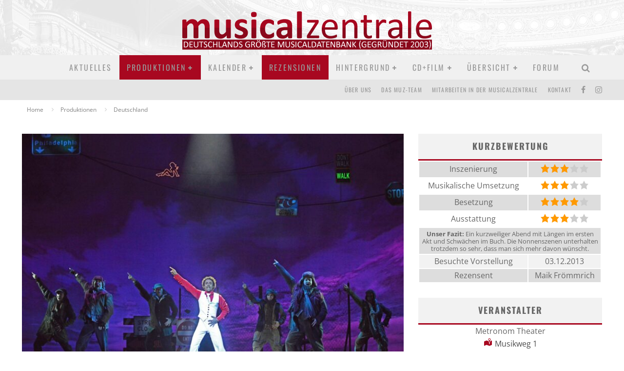

--- FILE ---
content_type: text/html; charset=UTF-8
request_url: https://musicalzentrale.de/85743/sister-act-6/
body_size: 44300
content:
<!DOCTYPE html><html lang="de" prefix="og: https://ogp.me/ns#"><head><script data-no-optimize="1">var litespeed_docref=sessionStorage.getItem("litespeed_docref");litespeed_docref&&(Object.defineProperty(document,"referrer",{get:function(){return litespeed_docref}}),sessionStorage.removeItem("litespeed_docref"));</script> <meta charset="UTF-8"><meta name="viewport" content="width=device-width, height=device-height, initial-scale=1.0, minimum-scale=1.0"><link rel="profile" href="https://gmpg.org/xfn/11"><style>img:is([sizes="auto" i], [sizes^="auto," i]) { contain-intrinsic-size: 3000px 1500px }</style><title>Sister Act - musicalzentrale.de - Berichte, Rezensionen, Forum</title><meta name="description" content="&quot;Sister Act&quot; im Ruhrgebiet ist, trotz aller Überarbeitungen seit der Londoner Inszenierung 2009, nur ein begrenzt himmlisches Vergnügen, bei dem die Grundzutaten stimmen, die Feinabstimmung aber fehlt."/><meta name="robots" content="follow, index, max-snippet:-1, max-video-preview:-1, max-image-preview:large"/><link rel="canonical" href="https://musicalzentrale.de/85743/sister-act-6/" /><meta property="og:locale" content="de_DE" /><meta property="og:type" content="article" /><meta property="og:title" content="Sister Act - musicalzentrale.de - Berichte, Rezensionen, Forum" /><meta property="og:description" content="&quot;Sister Act&quot; im Ruhrgebiet ist, trotz aller Überarbeitungen seit der Londoner Inszenierung 2009, nur ein begrenzt himmlisches Vergnügen, bei dem die Grundzutaten stimmen, die Feinabstimmung aber fehlt." /><meta property="og:url" content="https://musicalzentrale.de/85743/sister-act-6/" /><meta property="og:site_name" content="musicalzentrale.de - News, Termine, Rezensionen, Forum" /><meta property="article:publisher" content="https://www.facebook.com/musicalzentrale" /><meta property="article:tag" content="Inhalt: Archiv" /><meta property="article:tag" content="Inhalt: Galerie" /><meta property="article:tag" content="Inhalt: Premiere 2013" /><meta property="article:tag" content="Musicals in Deutschland" /><meta property="article:tag" content="Musicals in Nordrhein-Westfalen (Deutschland)" /><meta property="article:tag" content="Ort: Oberhausen" /><meta property="article:tag" content="Person: Abla Alaoui" /><meta property="article:tag" content="Person: Adrianna Hicks" /><meta property="article:tag" content="Person: Anthony van Laast" /><meta property="article:tag" content="Person: Armin Dillenberger" /><meta property="article:tag" content="Person: Bärbel Röhl" /><meta property="article:tag" content="Person: Beatrice Reece" /><meta property="article:tag" content="Person: Benjamin Eberling" /><meta property="article:tag" content="Person: Carline Brouwer" /><meta property="article:tag" content="Person: Chris Tanamal" /><meta property="article:tag" content="Person: Christina Maria Brenner" /><meta property="article:tag" content="Person: Christopher Ryan" /><meta property="article:tag" content="Person: Claudie Reinhard" /><meta property="article:tag" content="Person: Claudio Goncalves" /><meta property="article:tag" content="Person: Dirk Hinzberg" /><meta property="article:tag" content="Person: Dirk Weiler" /><meta property="article:tag" content="Person: Dominik Doll" /><meta property="article:tag" content="Person: Dorothea Baumann" /><meta property="article:tag" content="Person: Fehmi Göklü" /><meta property="article:tag" content="Person: Gudrun Schade" /><meta property="article:tag" content="Person: Guy van Damme" /><meta property="article:tag" content="Person: Harald Tauber" /><meta property="article:tag" content="Person: Henriette Grawwert" /><meta property="article:tag" content="Person: Ira Theofanidis" /><meta property="article:tag" content="Person: Josephien Kleverlaan" /><meta property="article:tag" content="Person: Julia Lißel" /><meta property="article:tag" content="Person: Karen Helbing" /><meta property="article:tag" content="Person: Kati Heidebrecht" /><meta property="article:tag" content="Person: Klara Zieglerova" /><meta property="article:tag" content="Person: Kristian Love" /><meta property="article:tag" content="Person: Kristina da Costa" /><meta property="article:tag" content="Person: Kristina Love" /><meta property="article:tag" content="Person: Laura Panzeri" /><meta property="article:tag" content="Person: Lez Brotherston" /><meta property="article:tag" content="Person: Maren Somberg" /><meta property="article:tag" content="Person: Marlon David Henry" /><meta property="article:tag" content="Person: Martin Gallery" /><meta property="article:tag" content="Person: Mathieu Boldron" /><meta property="article:tag" content="Person: Merel Zeeman" /><meta property="article:tag" content="Person: Michael Flöth" /><meta property="article:tag" content="Person: Mischa Mang" /><meta property="article:tag" content="Person: Natasha Katz" /><meta property="article:tag" content="Person: Nicolas Tenerani" /><meta property="article:tag" content="Person: Nina Susanne Ungerer" /><meta property="article:tag" content="Person: Nivaldo Allves" /><meta property="article:tag" content="Person: Nyassa Alberta" /><meta property="article:tag" content="Person: Oliver Sekula" /><meta property="article:tag" content="Person: Pamela Zottele" /><meta property="article:tag" content="Person: Petra Clauwens" /><meta property="article:tag" content="Person: Qushannick &quot;Qshansz&quot; Thodé" /><meta property="article:tag" content="Person: Samantha Klots" /><meta property="article:tag" content="Person: Sonja Atlas" /><meta property="article:tag" content="Person: Sonja Hermann" /><meta property="article:tag" content="Person: Sonja Herrmann" /><meta property="article:tag" content="Person: Terry Alfaro" /><meta property="article:tag" content="Person: Vanessa Wilcek" /><meta property="article:tag" content="Person: Venera Jakupov" /><meta property="article:tag" content="Person: Verena Plangger" /><meta property="article:tag" content="Person: Yvonne Köstler" /><meta property="article:tag" content="Person: Zodwa Selele" /><meta property="article:tag" content="Theater: Metronom Theater Oberhausen" /><meta property="article:tag" content="USI: Sister Act" /><meta property="article:section" content="Musicals in Deutschland" /><meta property="og:image" content="https://musicalzentrale.de/wp-content/uploads/2022/03/5525_2481.jpg" /><meta property="og:image:secure_url" content="https://musicalzentrale.de/wp-content/uploads/2022/03/5525_2481.jpg" /><meta property="og:image:width" content="1600" /><meta property="og:image:height" content="1040" /><meta property="og:image:alt" content="Mathieu Boldron, Ensemble &copy; Stage Entertainment" /><meta property="og:image:type" content="image/jpeg" /><meta property="article:published_time" content="2013-12-05T00:00:00+01:00" /><meta name="twitter:card" content="summary_large_image" /><meta name="twitter:title" content="Sister Act - musicalzentrale.de - Berichte, Rezensionen, Forum" /><meta name="twitter:description" content="&quot;Sister Act&quot; im Ruhrgebiet ist, trotz aller Überarbeitungen seit der Londoner Inszenierung 2009, nur ein begrenzt himmlisches Vergnügen, bei dem die Grundzutaten stimmen, die Feinabstimmung aber fehlt." /><meta name="twitter:image" content="https://musicalzentrale.de/wp-content/uploads/2022/03/5525_2481.jpg" /><meta name="twitter:label1" content="Verfasst von" /><meta name="twitter:data1" content="Maik Frömmrich" /><meta name="twitter:label2" content="Lesedauer" /><meta name="twitter:data2" content="2 Minuten" /> <script type="application/ld+json" class="rank-math-schema">{"@context":"https://schema.org","@graph":[{"@type":["NewsMediaOrganization","Organization"],"@id":"https://musicalzentrale.de/#organization","name":"musicalzentrale.de - News, Termine, Rezensionen, Forum","url":"https://musicalzentrale.de","sameAs":["https://www.facebook.com/musicalzentrale"],"logo":{"@type":"ImageObject","@id":"https://musicalzentrale.de/#logo","url":"https://musicalzentrale.de/wp-content/uploads/2023/07/cropped-musicalzentralelogo2a.png","contentUrl":"https://musicalzentrale.de/wp-content/uploads/2023/07/cropped-musicalzentralelogo2a.png","caption":"musicalzentrale.de - News, Termine, Rezensionen, Forum","inLanguage":"de","width":"512","height":"512"}},{"@type":"WebSite","@id":"https://musicalzentrale.de/#website","url":"https://musicalzentrale.de","name":"musicalzentrale.de - News, Termine, Rezensionen, Forum","alternateName":"muz - Musicals, Termine und Hintergrundinfos","publisher":{"@id":"https://musicalzentrale.de/#organization"},"inLanguage":"de"},{"@type":"ImageObject","@id":"https://musicalzentrale.de/wp-content/uploads/2022/03/5525_2481.jpg","url":"https://musicalzentrale.de/wp-content/uploads/2022/03/5525_2481.jpg","width":"1600","height":"1040","caption":"Mathieu Boldron, Ensemble &copy; Stage Entertainment","inLanguage":"de"},{"@type":"WebPage","@id":"https://musicalzentrale.de/85743/sister-act-6/#webpage","url":"https://musicalzentrale.de/85743/sister-act-6/","name":"Sister Act - musicalzentrale.de - Berichte, Rezensionen, Forum","datePublished":"2013-12-05T00:00:00+01:00","dateModified":"2013-12-05T00:00:00+01:00","isPartOf":{"@id":"https://musicalzentrale.de/#website"},"primaryImageOfPage":{"@id":"https://musicalzentrale.de/wp-content/uploads/2022/03/5525_2481.jpg"},"inLanguage":"de"},{"@type":"Person","@id":"https://musicalzentrale.de/author/mf/","name":"Maik Fr\u00f6mmrich","url":"https://musicalzentrale.de/author/mf/","image":{"@type":"ImageObject","@id":"https://musicalzentrale.de/wp-content/uploads/2022/02/avatar_user_33_1644250065-96x96.png","url":"https://musicalzentrale.de/wp-content/uploads/2022/02/avatar_user_33_1644250065-96x96.png","caption":"Maik Fr\u00f6mmrich","inLanguage":"de"},"worksFor":{"@id":"https://musicalzentrale.de/#organization"}},{"@type":"BlogPosting","headline":"Sister Act - musicalzentrale.de - Berichte, Rezensionen, Forum","datePublished":"2013-12-05T00:00:00+01:00","dateModified":"2013-12-05T00:00:00+01:00","articleSection":"Musicals in Deutschland, Nordrhein-Westfalen, Produktionen, Rezensionen","author":{"@id":"https://musicalzentrale.de/author/mf/","name":"Maik Fr\u00f6mmrich"},"publisher":{"@id":"https://musicalzentrale.de/#organization"},"description":"&quot;Sister Act&quot; im Ruhrgebiet ist, trotz aller \u00dcberarbeitungen seit der Londoner Inszenierung 2009, nur ein begrenzt himmlisches Vergn\u00fcgen, bei dem die Grundzutaten stimmen, die Feinabstimmung aber fehlt.","name":"Sister Act - musicalzentrale.de - Berichte, Rezensionen, Forum","@id":"https://musicalzentrale.de/85743/sister-act-6/#richSnippet","isPartOf":{"@id":"https://musicalzentrale.de/85743/sister-act-6/#webpage"},"image":{"@id":"https://musicalzentrale.de/wp-content/uploads/2022/03/5525_2481.jpg"},"inLanguage":"de","mainEntityOfPage":{"@id":"https://musicalzentrale.de/85743/sister-act-6/#webpage"}}]}</script> <link rel='dns-prefetch' href='//fonts.googleapis.com' /><link rel="alternate" type="application/rss+xml" title="musicalzentrale.de - Berichte, Rezensionen, Forum &raquo; Feed" href="https://musicalzentrale.de/feed/" /><link rel="alternate" type="application/rss+xml" title="musicalzentrale.de - Berichte, Rezensionen, Forum &raquo; Kommentar-Feed" href="https://musicalzentrale.de/comments/feed/" /><link data-optimized="2" rel="stylesheet" href="https://musicalzentrale.de/wp-content/litespeed/css/0ffc4ac12d6d0b11675e2fd9fa5ceecb.css?ver=51a78" /><style id='classic-theme-styles-inline-css' type='text/css'>/*! This file is auto-generated */
.wp-block-button__link{color:#fff;background-color:#32373c;border-radius:9999px;box-shadow:none;text-decoration:none;padding:calc(.667em + 2px) calc(1.333em + 2px);font-size:1.125em}.wp-block-file__button{background:#32373c;color:#fff;text-decoration:none}</style><style id='global-styles-inline-css' type='text/css'>:root{--wp--preset--aspect-ratio--square: 1;--wp--preset--aspect-ratio--4-3: 4/3;--wp--preset--aspect-ratio--3-4: 3/4;--wp--preset--aspect-ratio--3-2: 3/2;--wp--preset--aspect-ratio--2-3: 2/3;--wp--preset--aspect-ratio--16-9: 16/9;--wp--preset--aspect-ratio--9-16: 9/16;--wp--preset--color--black: #000000;--wp--preset--color--cyan-bluish-gray: #abb8c3;--wp--preset--color--white: #ffffff;--wp--preset--color--pale-pink: #f78da7;--wp--preset--color--vivid-red: #cf2e2e;--wp--preset--color--luminous-vivid-orange: #ff6900;--wp--preset--color--luminous-vivid-amber: #fcb900;--wp--preset--color--light-green-cyan: #7bdcb5;--wp--preset--color--vivid-green-cyan: #00d084;--wp--preset--color--pale-cyan-blue: #8ed1fc;--wp--preset--color--vivid-cyan-blue: #0693e3;--wp--preset--color--vivid-purple: #9b51e0;--wp--preset--gradient--vivid-cyan-blue-to-vivid-purple: linear-gradient(135deg,rgba(6,147,227,1) 0%,rgb(155,81,224) 100%);--wp--preset--gradient--light-green-cyan-to-vivid-green-cyan: linear-gradient(135deg,rgb(122,220,180) 0%,rgb(0,208,130) 100%);--wp--preset--gradient--luminous-vivid-amber-to-luminous-vivid-orange: linear-gradient(135deg,rgba(252,185,0,1) 0%,rgba(255,105,0,1) 100%);--wp--preset--gradient--luminous-vivid-orange-to-vivid-red: linear-gradient(135deg,rgba(255,105,0,1) 0%,rgb(207,46,46) 100%);--wp--preset--gradient--very-light-gray-to-cyan-bluish-gray: linear-gradient(135deg,rgb(238,238,238) 0%,rgb(169,184,195) 100%);--wp--preset--gradient--cool-to-warm-spectrum: linear-gradient(135deg,rgb(74,234,220) 0%,rgb(151,120,209) 20%,rgb(207,42,186) 40%,rgb(238,44,130) 60%,rgb(251,105,98) 80%,rgb(254,248,76) 100%);--wp--preset--gradient--blush-light-purple: linear-gradient(135deg,rgb(255,206,236) 0%,rgb(152,150,240) 100%);--wp--preset--gradient--blush-bordeaux: linear-gradient(135deg,rgb(254,205,165) 0%,rgb(254,45,45) 50%,rgb(107,0,62) 100%);--wp--preset--gradient--luminous-dusk: linear-gradient(135deg,rgb(255,203,112) 0%,rgb(199,81,192) 50%,rgb(65,88,208) 100%);--wp--preset--gradient--pale-ocean: linear-gradient(135deg,rgb(255,245,203) 0%,rgb(182,227,212) 50%,rgb(51,167,181) 100%);--wp--preset--gradient--electric-grass: linear-gradient(135deg,rgb(202,248,128) 0%,rgb(113,206,126) 100%);--wp--preset--gradient--midnight: linear-gradient(135deg,rgb(2,3,129) 0%,rgb(40,116,252) 100%);--wp--preset--font-size--small: 13px;--wp--preset--font-size--medium: 20px;--wp--preset--font-size--large: 36px;--wp--preset--font-size--x-large: 42px;--wp--preset--spacing--20: 0.44rem;--wp--preset--spacing--30: 0.67rem;--wp--preset--spacing--40: 1rem;--wp--preset--spacing--50: 1.5rem;--wp--preset--spacing--60: 2.25rem;--wp--preset--spacing--70: 3.38rem;--wp--preset--spacing--80: 5.06rem;--wp--preset--shadow--natural: 6px 6px 9px rgba(0, 0, 0, 0.2);--wp--preset--shadow--deep: 12px 12px 50px rgba(0, 0, 0, 0.4);--wp--preset--shadow--sharp: 6px 6px 0px rgba(0, 0, 0, 0.2);--wp--preset--shadow--outlined: 6px 6px 0px -3px rgba(255, 255, 255, 1), 6px 6px rgba(0, 0, 0, 1);--wp--preset--shadow--crisp: 6px 6px 0px rgba(0, 0, 0, 1);}:where(.is-layout-flex){gap: 0.5em;}:where(.is-layout-grid){gap: 0.5em;}body .is-layout-flex{display: flex;}.is-layout-flex{flex-wrap: wrap;align-items: center;}.is-layout-flex > :is(*, div){margin: 0;}body .is-layout-grid{display: grid;}.is-layout-grid > :is(*, div){margin: 0;}:where(.wp-block-columns.is-layout-flex){gap: 2em;}:where(.wp-block-columns.is-layout-grid){gap: 2em;}:where(.wp-block-post-template.is-layout-flex){gap: 1.25em;}:where(.wp-block-post-template.is-layout-grid){gap: 1.25em;}.has-black-color{color: var(--wp--preset--color--black) !important;}.has-cyan-bluish-gray-color{color: var(--wp--preset--color--cyan-bluish-gray) !important;}.has-white-color{color: var(--wp--preset--color--white) !important;}.has-pale-pink-color{color: var(--wp--preset--color--pale-pink) !important;}.has-vivid-red-color{color: var(--wp--preset--color--vivid-red) !important;}.has-luminous-vivid-orange-color{color: var(--wp--preset--color--luminous-vivid-orange) !important;}.has-luminous-vivid-amber-color{color: var(--wp--preset--color--luminous-vivid-amber) !important;}.has-light-green-cyan-color{color: var(--wp--preset--color--light-green-cyan) !important;}.has-vivid-green-cyan-color{color: var(--wp--preset--color--vivid-green-cyan) !important;}.has-pale-cyan-blue-color{color: var(--wp--preset--color--pale-cyan-blue) !important;}.has-vivid-cyan-blue-color{color: var(--wp--preset--color--vivid-cyan-blue) !important;}.has-vivid-purple-color{color: var(--wp--preset--color--vivid-purple) !important;}.has-black-background-color{background-color: var(--wp--preset--color--black) !important;}.has-cyan-bluish-gray-background-color{background-color: var(--wp--preset--color--cyan-bluish-gray) !important;}.has-white-background-color{background-color: var(--wp--preset--color--white) !important;}.has-pale-pink-background-color{background-color: var(--wp--preset--color--pale-pink) !important;}.has-vivid-red-background-color{background-color: var(--wp--preset--color--vivid-red) !important;}.has-luminous-vivid-orange-background-color{background-color: var(--wp--preset--color--luminous-vivid-orange) !important;}.has-luminous-vivid-amber-background-color{background-color: var(--wp--preset--color--luminous-vivid-amber) !important;}.has-light-green-cyan-background-color{background-color: var(--wp--preset--color--light-green-cyan) !important;}.has-vivid-green-cyan-background-color{background-color: var(--wp--preset--color--vivid-green-cyan) !important;}.has-pale-cyan-blue-background-color{background-color: var(--wp--preset--color--pale-cyan-blue) !important;}.has-vivid-cyan-blue-background-color{background-color: var(--wp--preset--color--vivid-cyan-blue) !important;}.has-vivid-purple-background-color{background-color: var(--wp--preset--color--vivid-purple) !important;}.has-black-border-color{border-color: var(--wp--preset--color--black) !important;}.has-cyan-bluish-gray-border-color{border-color: var(--wp--preset--color--cyan-bluish-gray) !important;}.has-white-border-color{border-color: var(--wp--preset--color--white) !important;}.has-pale-pink-border-color{border-color: var(--wp--preset--color--pale-pink) !important;}.has-vivid-red-border-color{border-color: var(--wp--preset--color--vivid-red) !important;}.has-luminous-vivid-orange-border-color{border-color: var(--wp--preset--color--luminous-vivid-orange) !important;}.has-luminous-vivid-amber-border-color{border-color: var(--wp--preset--color--luminous-vivid-amber) !important;}.has-light-green-cyan-border-color{border-color: var(--wp--preset--color--light-green-cyan) !important;}.has-vivid-green-cyan-border-color{border-color: var(--wp--preset--color--vivid-green-cyan) !important;}.has-pale-cyan-blue-border-color{border-color: var(--wp--preset--color--pale-cyan-blue) !important;}.has-vivid-cyan-blue-border-color{border-color: var(--wp--preset--color--vivid-cyan-blue) !important;}.has-vivid-purple-border-color{border-color: var(--wp--preset--color--vivid-purple) !important;}.has-vivid-cyan-blue-to-vivid-purple-gradient-background{background: var(--wp--preset--gradient--vivid-cyan-blue-to-vivid-purple) !important;}.has-light-green-cyan-to-vivid-green-cyan-gradient-background{background: var(--wp--preset--gradient--light-green-cyan-to-vivid-green-cyan) !important;}.has-luminous-vivid-amber-to-luminous-vivid-orange-gradient-background{background: var(--wp--preset--gradient--luminous-vivid-amber-to-luminous-vivid-orange) !important;}.has-luminous-vivid-orange-to-vivid-red-gradient-background{background: var(--wp--preset--gradient--luminous-vivid-orange-to-vivid-red) !important;}.has-very-light-gray-to-cyan-bluish-gray-gradient-background{background: var(--wp--preset--gradient--very-light-gray-to-cyan-bluish-gray) !important;}.has-cool-to-warm-spectrum-gradient-background{background: var(--wp--preset--gradient--cool-to-warm-spectrum) !important;}.has-blush-light-purple-gradient-background{background: var(--wp--preset--gradient--blush-light-purple) !important;}.has-blush-bordeaux-gradient-background{background: var(--wp--preset--gradient--blush-bordeaux) !important;}.has-luminous-dusk-gradient-background{background: var(--wp--preset--gradient--luminous-dusk) !important;}.has-pale-ocean-gradient-background{background: var(--wp--preset--gradient--pale-ocean) !important;}.has-electric-grass-gradient-background{background: var(--wp--preset--gradient--electric-grass) !important;}.has-midnight-gradient-background{background: var(--wp--preset--gradient--midnight) !important;}.has-small-font-size{font-size: var(--wp--preset--font-size--small) !important;}.has-medium-font-size{font-size: var(--wp--preset--font-size--medium) !important;}.has-large-font-size{font-size: var(--wp--preset--font-size--large) !important;}.has-x-large-font-size{font-size: var(--wp--preset--font-size--x-large) !important;}
:where(.wp-block-post-template.is-layout-flex){gap: 1.25em;}:where(.wp-block-post-template.is-layout-grid){gap: 1.25em;}
:where(.wp-block-columns.is-layout-flex){gap: 2em;}:where(.wp-block-columns.is-layout-grid){gap: 2em;}
:root :where(.wp-block-pullquote){font-size: 1.5em;line-height: 1.6;}</style><!--[if IE]><link rel='stylesheet' id='valenti-ie9-css' href='https://musicalzentrale.de/wp-content/themes/valenti/assets/css/ie.css' type='text/css' media='all' />
<![endif]--><style id='valenti-style-inline-css' type='text/css'>body{ color:#666666}.entry-content h1, .entry-content h2, .entry-content h3, .entry-content h4, .entry-content h5, .entry-content h6{ color:#a80820}.link-color-wrap a, .block-wrap-code .block a{ color:#a80820}.link-color-wrap a:hover, .block-wrap-code .block a:hover{ color:#a80820}body{font-family:'Open Sans',sans-serif;font-size:14px;font-weight:400;line-height:1.666;text-transform:none;}.excerpt{font-family:'Open Sans',sans-serif;font-size:14px;font-weight:400;line-height:1.666;text-transform:none;}.preview-thumbnail .title, .preview-review .title{font-family:'Oswald',sans-serif;font-size:14px;font-weight:500;letter-spacing:0.01em;line-height:1.3;text-transform:none;}.byline{font-family:'Oswald',sans-serif;font-size:11px;font-weight:400;letter-spacing:0.1em;line-height:1.3;text-transform:none;}.hero-meta .byline{font-family:'Oswald',sans-serif;font-size:11px;font-weight:400;letter-spacing:0.05em;line-height:1.3;text-transform:capitalize;}.tipi-button{font-family:'Oswald',sans-serif;font-size:14px;font-weight:500;letter-spacing:0.1em;text-transform:uppercase;}.secondary-menu-wrap, .secondary-menu-wrap .sub-menu a:not(.tipi-button){font-family:'Oswald',sans-serif;font-size:14px;font-weight:400;letter-spacing:0.1em;line-height:1;text-transform:uppercase;}.footer-menu{font-family:'Oswald',sans-serif;font-size:12px;font-weight:400;line-height:1;text-transform:none;}.site-footer .textwidget{font-family:'Open Sans',sans-serif;font-size:14px;font-weight:400;line-height:1.666;text-transform:none;}.copyright{font-family:'Open Sans',sans-serif;font-size:12px;font-weight:400;line-height:1;text-transform:none;}.preview-slider.title-s .title{font-family:'Oswald',sans-serif;font-size:13px;font-weight:500;letter-spacing:0.04em;line-height:1.4;text-transform:uppercase;}.preview-slider.title-m .title{font-family:'Oswald',sans-serif;font-size:14px;font-weight:700;letter-spacing:0.04em;line-height:1.4;text-transform:uppercase;}.preview-slider.title-l .title{font-family:'Oswald',sans-serif;font-size:14px;font-weight:700;letter-spacing:0.04em;line-height:1.4;text-transform:uppercase;}.preview-slider.title-xl .title{font-family:'Oswald',sans-serif;font-size:14px;font-weight:700;letter-spacing:0.04em;line-height:1.4;text-transform:uppercase;}.preview-grid.title-xs .title{font-family:'Oswald',sans-serif;font-size:13px;font-weight:500;letter-spacing:0.04em;line-height:1.4;text-transform:uppercase;}.preview-grid.title-s .title{font-family:'Oswald',sans-serif;font-size:13px;font-weight:500;letter-spacing:0.04em;line-height:1.4;text-transform:uppercase;}.preview-grid.title-m .title{font-family:'Oswald',sans-serif;font-size:14px;font-weight:700;letter-spacing:0.04em;line-height:1.4;text-transform:uppercase;}.preview-grid.title-l .title{font-family:'Oswald',sans-serif;font-size:14px;font-weight:700;letter-spacing:0.04em;line-height:1.4;text-transform:uppercase;}.preview-classic .title{font-family:'Oswald',sans-serif;font-size:14px;font-weight:400;letter-spacing:0.05em;line-height:1.3;text-transform:none;}.preview-2 .title{font-family:'Oswald',sans-serif;font-size:14px;font-weight:400;letter-spacing:0.05em;line-height:1.3;text-transform:none;}.entry-content blockquote, .entry-content blockquote p{font-family:'Oswald',sans-serif;font-size:18px;font-weight:400;line-height:1.5;text-transform:capitalize;}.hero-wrap .caption, .gallery-block__wrap .caption, figcaption{font-family:'Open Sans',sans-serif;font-size:10px;font-weight:400;line-height:1.2;text-transform:none;}.main-navigation .horizontal-menu > li > a{font-family:'Oswald',sans-serif;font-size:14px;font-weight:400;letter-spacing:0.15em;line-height:1;text-transform:uppercase;}.sub-menu a:not(.tipi-button){font-family:'Oswald',sans-serif;font-size:14px;font-weight:400;letter-spacing:0.13em;line-height:1.6;text-transform:uppercase;}.hero-meta.tipi-s-typo .title{font-family:'Oswald',sans-serif;font-size:22px;font-weight:600;line-height:1.3;text-transform:uppercase;}.hero-meta.tipi-m-typo .title{font-family:'Oswald',sans-serif;font-size:20px;font-weight:600;line-height:1.3;text-transform:uppercase;}.hero-meta.tipi-l-typo .title{font-family:'Oswald',sans-serif;font-size:20px;font-weight:600;line-height:1.3;text-transform:uppercase;}.entry-content h2{font-family:'Oswald',sans-serif;font-size:18px;font-weight:700;letter-spacing:0.1em;line-height:1.3;text-transform:uppercase;}.entry-content h3{font-family:'Oswald',sans-serif;font-size:14px;font-weight:700;letter-spacing:0.1em;line-height:1.3;text-transform:uppercase;}.entry-content h4{font-family:'Oswald',sans-serif;font-size:14px;font-weight:700;letter-spacing:0.1em;line-height:1.3;text-transform:uppercase;}.entry-content h5{font-family:'Oswald',sans-serif;font-size:14px;font-weight:700;letter-spacing:0.1em;line-height:1.3;text-transform:uppercase;}.widget-title{font-family:'Oswald',sans-serif;font-size:14px;font-weight:500;letter-spacing:0.1em;line-height:1.3;text-transform:uppercase;}.block-title-wrap .title{font-family:'Oswald',sans-serif;font-size:18px;font-weight:600;letter-spacing:0.1em;line-height:1.8;text-transform:uppercase;}.block-subtitle{font-family:'Open Sans',sans-serif;font-size:15px;font-weight:500;letter-spacing:0.1em;line-height:1.3;text-transform:none;}.preview-classic { padding-bottom: 30px; }.block-wrap-classic .block ~ .block { padding-top: 30px; }.preview-thumbnail { padding-bottom: 20px; }.valenti-widget .preview-thumbnail { padding-bottom: 15px; }.block-title-inner{ border-bottom:3px solid #161616;}.site-footer > .bg-area{ border-top:20px solid #dbdbdb;}.footer-widget-wrap{ border-right:1px solid #333333;}.split-1:not(.preview-thumbnail) .mask {
		-webkit-flex: 0 0 40%;
		-ms-flex: 0 0 40%;
		flex: 0 0 40%;
		width: 40%;
	}.footer-lower {
		padding-top: 30px;
		padding-bottom: 30px;
	}.footer-widget-wrap {
		padding-top: 45px;
		padding-bottom: 45px;
	}.main-menu > li > a {
		padding-top: 17px;
		padding-bottom: 17px;
	}.main-navigation .main-nav-wrap > .menu-icons a{padding-left:10px;}.main-navigation .main-nav-wrap > .menu-icons a{padding-right:10px;}.main-navigation .main-nav-wrap > .menu-icons {margin-right:-10px;}.main-navigation .main-nav-wrap .menu-icons > li > a {font-size:18px;}.secondary-menu-wrap .menu-icons a{padding-left:10px;}.secondary-menu-wrap .menu-icons a{padding-right:10px;}.secondary-menu-wrap .menu-icons {margin-right:-10px;}.secondary-menu-wrap .menu-icons > li > a {font-size:16px;}.accent--color, .bbp-submit-wrapper button, .bbp-submit-wrapper button:visited, .buddypress .cb-cat-header .title a, .woocommerce .star-rating:before, .woocommerce-page .star-rating:before, .woocommerce .star-rating span, .woocommerce-page .star-rating span, .woocommerce .stars a {
		color:#a80820;
	}.bbp-submit-wrapper button, #buddypress button:hover, #buddypress a.button:hover, #buddypress a.button:focus, #buddypress input[type=submit]:hover, #buddypress input[type=button]:hover, #buddypress input[type=reset]:hover, #buddypress ul.button-nav li a:hover, #buddypress ul.button-nav li.current a, #buddypress div.generic-button a:hover, #buddypress .comment-reply-link:hover, #buddypress .activity-list li.load-more:hover, #buddypress #groups-list .generic-button a:hover {
		border-color: #a80820;
	}.sidebar-widget .widget-title, .cb-cat-header, .site-footer .footer-widget-area .widget-title span, #wp-calendar caption, #buddypress #members-list .cb-member-list-box .item .item-title, #buddypress div.item-list-tabs ul li.selected, #buddypress div.item-list-tabs ul li.current, #buddypress .item-list-tabs ul li:hover, .woocommerce div.product .woocommerce-tabs ul.tabs li.active,
	.author-page-box {
		border-bottom-color: #a80820 ;
	}.cb-highlight, #buddypress button:hover, #buddypress a.button:hover, #buddypress a.button:focus, #buddypress input[type=submit]:hover, #buddypress input[type=button]:hover, #buddypress input[type=reset]:hover, #buddypress ul.button-nav li a:hover, #buddypress ul.button-nav li.current a, #buddypress div.generic-button a:hover, #buddypress .comment-reply-link:hover, #buddypress .activity-list li.load-more:hover, #buddypress #groups-list .generic-button a:hover {
		background-color: #a80820;
	}.font-b { font-family: 'Open Sans',sans-serif; }h1, h2, h3, h4, h5, h6, .font-h, #bbp-user-navigation, .product_meta, .price, .woocommerce-review-link, .cart_item, .cart-collaterals .cart_totals th { font-family: 'Oswald',sans-serif }.site-mob-header:not(.site-mob-header-11) .header-padding .logo-main-wrap, .site-mob-header:not(.site-mob-header-11) .header-padding .icons-wrap a, .site-mob-header-11 .header-padding {
		padding-top: 15px;
		padding-bottom: 15px;
	}.site-header .header-padding {
		padding-top: 10px;
		padding-bottom: 10px;
	}.site-footer .bg-area{background-color: #a80820;}.site-footer .background{background-position: center center;}.site-footer,.site-footer a{color: #e5e5e5;}.footer-widget-area{background-color: #272727;}.footer-widget-area{background-position: center center;}.footer-widget-area,.footer-widget-area a{color: #e5e5e5;}.grid-spacing { border-top-width: 3px; }.preview-slider.tile-overlay--1:after, .preview-slider.tile-overlay--2 .meta:after { opacity: 0.25; }.preview-grid.tile-overlay--1:after, .preview-grid.tile-overlay--2 .meta:after { opacity: 0.2; }.main-navigation-border { border-bottom-color: #161616; }@media only screen and (min-width: 481px) {.slider-spacing { margin-right: 3px;}.block-wrap-slider .slider { padding-top: 3px;}.grid-spacing { border-right-width: 3px; }.block-wrap-grid:not(.block-wrap-81) .block { width: calc( 100% + 3px ); }}@media only screen and (min-width: 768px) {.grid-spacing { border-right-width: 3px; }.block-wrap-55 .slide { margin-right: 3px!important; }.block-wrap-grid:not(.block-wrap-81) .block { width: calc( 100% + 3px ); }.preview-slider.tile-overlay--1:hover:after, .preview-slider.tile-overlay--2.tile-overlay--gradient:hover:after, .preview-slider.tile-overlay--2:hover .meta:after { opacity: 0.4 ; }.preview-grid.tile-overlay--1:hover:after, .preview-grid.tile-overlay--2.tile-overlay--gradient:hover:after, .preview-grid.tile-overlay--2:hover .meta:after { opacity: 0.3 ; }}@media only screen and (min-width: 1020px) {body{font-size:16px;}.preview-thumbnail .title, .preview-review .title{font-size:15px;}.hero-meta .byline{font-size:14px;}.tipi-button{font-size:12px;}.secondary-menu-wrap, .secondary-menu-wrap .sub-menu a:not(.tipi-button){font-size:12px;}.site-footer .textwidget{font-size:16px;}.preview-slider.title-s .title{font-size:15px;}.preview-slider.title-m .title{font-size:20px;}.preview-slider.title-l .title{font-size:30px;}.preview-slider.title-xl .title{font-size:40px;}.preview-grid.title-xs .title{font-size:15px;}.preview-grid.title-s .title{font-size:15px;}.preview-grid.title-m .title{font-size:32px;}.preview-grid.title-l .title{font-size:38px;}.preview-classic .title{font-size:22px;}.preview-2 .title{font-size:26px;}.entry-content blockquote, .entry-content blockquote p{font-size:26px;}.main-navigation .horizontal-menu > li > a{font-size:16px;}.hero-meta.tipi-s-typo .title{font-size:28px;}.hero-meta.tipi-m-typo .title{font-size:40px;}.hero-meta.tipi-l-typo .title{font-size:50px;}.entry-content h2{font-size:30px;}.entry-content h3{font-size:24px;}.entry-content h4{font-size:20px;}.entry-content h5{font-size:18px;}.widget-title{font-size:20px;}.block-title-wrap .title{font-size:21px;}}@media only screen and (min-width: 1200px) {.site {background-color:#ffffff;}}/*REVIEW-BOX: RIGHT SIDE */
.cb-review-box.cb-half {
    margin: 0 0 20px 20px !important;
    float: right !important;
}

/* Show longer menus whithout cutting the lower items */
@media only screen and (min-width: 768px){
    #cb-nav-bar #cb-main-menu .main-nav li .cb-big-menu .cb-sub-menu {
        margin: 0 0 0 0;
    }
}</style> <script type="litespeed/javascript" data-src="https://musicalzentrale.de/wp-includes/js/jquery/jquery.min.js" id="jquery-core-js"></script> <script id="dsgvoaio_core_js-js-extra" type="litespeed/javascript">var parms={"iframe_blocker_layertext":[" "," "," "," "," "],"shortcode_blocker_layertext":{"1":" ","2":" ","3":" ","4":" ","5":" "},"adminajaxurl":"https:\/\/musicalzentrale.de\/wp-admin\/admin-ajax.php","textgfrecaptchaloaded":"","customservice1_use":"","customservice1_needconsent":"true","customservice1_key":"customservice1","customservice1_name":"","customservice1_cookies":"","customservice1_type":"social","customservice1_readmore":"","customservice1_code_accept":"","customservice1_code_reject":"","customservice2_use":"","customservice2_needconsent":"true","customservice2_key":"customservice2","customservice2_name":"","customservice2_cookies":"","customservice2_type":"social","customservice2_readmore":"","customservice2_code_accept":"","customservice2_code_reject":"","customservice3_use":"","customservice3_needconsent":"true","customservice3_key":"customservice3","customservice3_name":"","customservice3_cookies":"","customservice3_type":"social","customservice3_readmore":"","customservice3_code_accept":"","customservice3_code_reject":"","animation_time":"1000","use_wpgmp":"","customservice4_use":"","customservice4_needconsent":"true","customservice4_key":"customservice4","customservice4_name":"","customservice4_cookies":"","customservice4_type":"social","customservice4_readmore":"","customservice4_code_accept":"","customservice4_code_reject":"","customservice5_use":"","customservice5_needconsent":"true","customservice5_key":"customservice5","customservice5_name":"","customservice5_cookies":"","customservice5_type":"social","customservice5_readmore":"","customservice5_code_accept":"","customservice5_code_reject":"","desc_other":"Dienste zum Anzeigen von Web-Inhalten.","desc_support":"Support Dienste erlauben es die Urheber der Seite zu kontaktieren und sie zu verbessern.","desc_comment":"Kommentar Dienste erleichtern die Organisation von Kommentaren und helfen dabei Spam zu verhindern.","desc_video":"Video Platformen erlauben Videoinhalte einzublenden und die Sichtbarkeit der Seite zu erh\u00f6hen.","desc_social":"Soziale Netzwerke k\u00f6nnen die Benutzbarkeit der Seite verbessern und den Bekanntheitsgrad erh\u00f6hen.","desc_analytic":"Die verwendeten Besucher Z\u00e4hldienste generieren Statistiken die dabei helfen, die Seite zu verbessern.","desc_ads":"Werbenetzwerke dienen dazu um dem Seitenbetreiber Einnahmen zu generieren.","desc_apis":"APIs werden benutzt um Skripte zu laden, wie: Geolokalisation, Suchmaschinen, \u00dcbersetzungen, ...","desc_essentail":"Hierbei handelt es sich um technisch notwendige Cookies.","popupagbs":" ","cookiedescriptiontext":"Wenn Sie diese Dienste nutzen, erlauben Sie deren 'Cookies' und Tracking-Funktionen, die zu ihrer ordnungsgem\u00e4\u00dfen Funktion notwendig sind.","nocookietext":"Dieser Dienst hat keine Cookies gespeichert","cookietextusagebefore":"Cookies:","linkto":"Zur offiziellen Webseite","cookietextusage":"Gespeicherte Cookies:","privacybtntext":"Datenschutzbedingungen","closetext":"Schlie\u00dfen","deactivatedtext":"ist deaktiviert.","accepttext":"Erlauben","denytext":"Ablehnen","noticestyle":"style1","gofundmename":"GoFundMe","openstreetmapname":"OpenStreetMap","komootname":"Komoot","piwikname":"Matomo (Piwik)","cookie_time":"1","statcountername":"Statcounter","fastcountername":"FastCounter","fbcustomerchatname":"Messenger Customer Chat","onesignalname":"OneSignal","tidioname":"Tidio Live Chat","slimstatsname":"Slimstats","etrackername":"eTracker","clickyname":"Clicky","slidesharename":"Slideshare","vimeoname":"Vimeo","hearthisname":"Hearthis","mixcloudname":"Mixcloud","soundcloudname":"Soundcloud","dailymotionname":"Dailymotion","youtubename":"Youtube","addtoanyname":"AddToAny","addthisname":"AddThis","calendlyname":"Calendly","shareaholicname":"Shareaholic","sharethisdisplayname":"ShareThis","fblikename":"Facebook (Gef\u00e4llt mir \/ Like Button)","fbfeedname":"Facebook Feed","fbcommentsname":"Facebook Kommentare","pinterestname":"Pinterest","instagramname":"Instagram","diqusname":"Disqus","amazonname":"Amazon","recaptchaname":"reCAPTCHA","hcaptchaname":"hCaptcha","gmapsname":"Google Maps","gdocsname":"Google Docs","gformsname":"Google Forms","hotjarname":"Hotjar","awinname":"Awin","criteoname":"Criteo","adsensename":"Google Adsense","gatagname":"Google Tag Manager (gtag.js)","ganame":"Google Analytics","fbpixelname":"Facebook Pixel","pixelorderid":"","fbpixel_content_type":"","fbpixel_content_ids":"","fbpixel_currency":"","fbpixel_product_cat":"","fbpixel_content_name":"","fbpixel_product_price":"","isbuyedsendet":"","allowallname":"Alle erlauben","denyallname":"Alle ablehnen","showpolicyname":"Datenschutzbedingungen \/ Cookies","yesname":"Ja","noname":"Nein","maincookiesname":"Allgemeine Cookies","language":"de","auto_accept_scrolling_percent":"25","wpcookiesname":"Allgemeine Cookies","privacysettingsname":"Datenschutz Einstellungen","servicecontrolname":"Service-Kontrolle","other_cat_name":"Andere","essential_cat_name":"Essenziell","apis_cat_name":"APIs","support_cat_name":"Support Dienste","comments_cat_name":"Kommentar Dienste","video_cat_name":"Video & Audio Dienste","social_cat_name":"Soziale Netzwerke","ads_cat_name":"Anzeigen Netzwerke","analytics_cat_name":"Besucherz\u00e4hlerdienste","popupbtncolor":"808080","popupbtncoloractive":"1B870B","popupbtncolordeactive":"9C1A1A","instagram_accesstoken":"0","instagram_userid":"0","plugin_dir":"https%3A%2F%2Fmusicalzentrale.de%2Fwp-content%2Fplugins%2Fdsgvo-all-in-one-for-wp-pro%2F","plugin_url":"https%3A%2F%2Fmusicalzentrale.de%2Fwp-content%2Fplugins%2Fdsgvo-all-in-one-for-wp-pro%2F","btnbgcoloraccept":"00AA00","cansetcookies":"Folgende Cookies k\u00f6nnen gespeichert werden","usenocookies":"Dieser Dienst nutzt keine Cookies","nocookiesaved":"Dieser Dienst hat keine Cookies gespeichert","savedcookies":"Gespeicherte Cookies:","matomo_defaultoptinout":"optin","ga_defaultoptinout":"optin","pixeleventcurrency":"","pixeleventamount":"","pixelevent":"","autoacceptscrolling":"","backgroundcolor":"1D1C1C","textcolor":"FFFFFF","buttonbackground":"615B5B","buttontextcolor":"FFFFFF","buttonlinkcolor":"FFFFFF","cookietext":"<p>Wir verwenden Cookies, um Ihnen das beste Nutzererlebnis bieten zu k\u00f6nnen. Wenn Sie fortfahren, diese Seite zu verwenden, nehmen wir an, dass Sie damit einverstanden sind.<\/p>\n","cookiesavetext":"Auswahl speichern","cookieaccepttext":"Akzeptieren","btn_text_customize":"Personalisieren","cookietextscroll":"Durch das fortgesetzte bl\u00e4ttern, stimmen Sie der Benutzung von externen Diensten automatisch zu.","policyurl":"https:\/\/musicalzentrale.de\/datenschutzerklaerung-2\/","onscrolltext":"<p>Durch das fortgesetzte bl\u00e4ttern, stimmen Sie der Benutzung von externen Diensten automatisch zu.<\/p>\n","onscrolltextbold":"Durch das fortgesetzte bl\u00e4ttern, stimmen Sie der Benutzung von externen Diensten automatisch zu.","base":"https:\/\/musicalzentrale.de","lightordark":"dark","loadingtext":"<div class='dsgvoaio_loading_text'><div class='dsgvoaio-lds'><div><\/div><div><\/div><div><\/div><div><\/div><\/div><br\/>Bitte warten. Der Dienst wird geladen...<\/div>","show_layertext":"","googlemaps_spt":"","gofundme_spt":"","recaptcha_spt":"","hcaptcha_spt":"","addtoany_spt":"","linkedin_spt":"","addthis_spt":"","shareaholic_spt":"","sharethis_spt":"","openstreetmap_spt":"F\u00fcr die Nutzung von Openstreetmap (Verein OpenStreetMap Austria, 1050 Wien, Embelgasse 2-8\/212) ben\u00f6tigen wir laut DSGVO Ihre Zustimmung.\r\n\r\nEs werden seitens Openstreetmap personenbezogene Daten erhoben, verarbeitet und gespeichert. Welche Daten genau entnehmen Sie bitte den Datenschutzbedingungen.","komoot_spt":"","amazon_spt":"","criteo_spt":"","adsense_spt":"","vgwort_spt":"","fastcounter_spt":"","statcounter_spt":"","slideshare_spt":"","mixcloud_spt":"","hearthis_spt":"","soundcloud_spt":"","dailymotion_spt":"","vimeo_spt":"","calendly_spt":"","youtube_spt":"","gdocs_spt":"","gforms_spt":"","youtubeplaylist_spt":"","vgwort_defaultoptinout":"optin","woocommercecookies":"","polylangcookie":"","languageswitcher":" ","policyurltext":"Hier finden Sie unsere Datenschutzbestimmungen","ablehnentxt":"Ablehnen","ablehnentext":"Sie haben die Bedingungen abgelehnt. Sie werden daher auf google.de weitergeleitet.","ablehnenurl":"www.google.de","showrejectbtn":"off","outgoing_text":"<p><strong>Sie verlassen nun unsere Internetpr\u00e4senz<\/strong><\/p>\n<p>Da Sie auf einen externen Link geklickt haben verlassen Sie nun unsere Internetpr\u00e4senz.<\/p>\n<p>Sind Sie damit einverstanden so klicken Sie auf den nachfolgenden Button:<\/p>\n","checkbox_externals_label":"Externe Dienste","checkbox_statistics_label":"Statistik","checkbox_essentials_label":"Essenziell","imprinturl":"https:\/\/musicalzentrale.de\/85743\/sister-act-6\/","text_policy":"Datenschutzbedingungen","text_imprint":"Impressum","cookietextheader":"Datenschutzbedingungen","show_notice_heading":"on","close_popup_auto":"on"}</script> <link rel="https://api.w.org/" href="https://musicalzentrale.de/wp-json/" /><link rel="alternate" title="JSON" type="application/json" href="https://musicalzentrale.de/wp-json/wp/v2/posts/85743" /><link rel="EditURI" type="application/rsd+xml" title="RSD" href="https://musicalzentrale.de/xmlrpc.php?rsd" /><meta name="generator" content="WordPress 6.8.3" /><link rel='shortlink' href='https://musicalzentrale.de/?p=85743' /><link rel="alternate" title="oEmbed (JSON)" type="application/json+oembed" href="https://musicalzentrale.de/wp-json/oembed/1.0/embed?url=https%3A%2F%2Fmusicalzentrale.de%2F85743%2Fsister-act-6%2F" /><link rel="alternate" title="oEmbed (XML)" type="text/xml+oembed" href="https://musicalzentrale.de/wp-json/oembed/1.0/embed?url=https%3A%2F%2Fmusicalzentrale.de%2F85743%2Fsister-act-6%2F&#038;format=xml" /><meta name="keywords" content="Sister Act &lt;span class=&quot;bGrey openingMonth&quot;&gt;,Musical,Metronom Theater Oberhausen" /><meta name="publisher" content="Musicalzentrale.de-Redaktion c/o Greenmark IT GmbH" /><link rel="apple-touch-icon" sizes="180x180" href="/apple-touch-icon.png"><link rel="icon" type="image/png" sizes="32x32" href="/favicon-32x32.png"><link rel="icon" type="image/png" sizes="16x16" href="/favicon-16x16.png"><link rel="manifest" href="/site.webmanifest"><meta name="msapplication-TileColor" content="#da532c"><meta name="theme-color" content="#ffffff"><link rel="preload" type="font/woff2" as="font" href="https://musicalzentrale.de/wp-content/themes/valenti/assets/css/valenti/valenti.woff2?o9cfvj" crossorigin><link rel="dns-prefetch" href="//fonts.googleapis.com"><style>.tac_float {
							opacity: 0.85 !important;
			
						}					
					
						#tarteaucitronClosePanel {
							font-size: 12px !important;
			
						}					
					
						.tac_float .tarteaucitronAllow,  .tac_float  .tarteaucitronPolicy{
							font-size: 12px !important;
			
						}					
					
						.tac_float {
							font-size: 12px !important;
			
						}					
					
						.tarteaucitronListCookies , .tarteaucitronHidden .tarteaucitronTitle, .tarteaucitronName a{
							font-size: 12px !important;
			
						}					
					
						.tarteaucitronHidden .tarteaucitronTitle a , .tarteaucitronHidden .tarteaucitronTitle{
							font-size: 14px !important;
			
						}					
					
						.tarteaucitronName b {
							font-size: 18px !important;
			
						}					
					
						.tarteaucitronAllow , .tarteaucitronDeny, .tarteaucitronPolicy{
							font-size: 14px !important;
							line-height: 18px !important;
			
						}					
					
						#tarteaucitron #tarteaucitronServices .tarteaucitronMainLine .tarteaucitronName b, #tarteaucitron #tarteaucitronServices .tarteaucitronMainLine .tarteaucitronName a {
							font-size: 22px !important;
							line-height: 30px;
						}					
					
						.dsdvo-cookie-notice #tarteaucitronAccept, .dsdvo-cookie-notice #tarteaucitronPersonalize, .dsdvo-cookie-notice #tarteaucitronCloseAlert {
							font-size: 14px !important;
							line-height: 18px !important;
						}					
					
						#tarteaucitronDisclaimerAlert, #tarteaucitronDisclaimerAlert p, #tarteaucitronDisclaimerAlert table td, #tarteaucitronDisclaimerAlert table th, #tarteaucitronDisclaimerAlert b, #tarteaucitronDisclaimerAlert a {
							font-size: 14px !important;
						}	
						#tarteaucitronDisclaimerAlert, #tarteaucitronDisclaimerAlert p	 {
							line-height: 22px !important;
						}				
						#tarteaucitronDisclaimerAlert h1 {
							font-size: 29px !important;
						}	
						#tarteaucitronDisclaimerAlert h2 {
							font-size: 26px !important;
						}	
						#tarteaucitronDisclaimerAlert h3 {
							font-size: 23px !important;
						}	
						#tarteaucitronDisclaimerAlert h4 {
							font-size: 20px !important;
						}	
						#tarteaucitronDisclaimerAlert h5 {
							font-size: 17px !important;
						}	
						#tarteaucitronDisclaimerAlert h6 {
							font-size: 14px !important;
						}							
					
						.tac_float, .youtube_player .tac_float,.vimeo_player .tac_float {
							background: #333333 !important;
							color: #FFFFFF !important;
						}	
						.tac_activate .tac_float b	{
							color: #FFFFFF !important;
						}				
					
						.tac_activate .tac_float .tarteaucitronAllow {
							color: #FFFFFF !important;
							background-color: #1B870B !important;
						}			
					
						.tac_activate .tac_float .tarteaucitronPolicy {
							color: #FFFFFF !important;
							background-color: #0B5087 !important;
						}			
					
						.tarteaucitronAlertSmallTop {
							top: 20px !important;
							left: 35px !important;
							right: auto !important;
						}		
					
					.switchdsgvoaio-input:checked ~ .switchdsgvoaio-label {
						background: #1B870B !important;
					}
					.switchdsgvoaio-label {
						background: #9C1A1A !important;
					}
					.switchdsgvoaio-label:before {
						color: #FFFFFF;
					}	
					.switchdsgvoaio.dsgvoaiowaiting .switchdsgvoaio-label {
						background: #808080 !important;
					}					
					#tarteaucitron #tarteaucitronServices .tarteaucitronMainLine {
						background: #333333 !important;
						border: 3px solid #333333 !important;
						border-left: 9px solid #333333 !important;
						border-top: 5px solid #333333 !important;
						margin-bottom: 0;
						margin-top: 21px;
						position: relative;
					}
					.dsgvoaio_pol_header .dsgvo_hide_policy_popup .dashicons,#tarteaucitron #tarteaucitronServices .tarteaucitronMainLine .tarteaucitronName b, #tarteaucitron #tarteaucitronServices .tarteaucitronTitle, #tarteaucitronAlertSmall #tarteaucitronCookiesListContainer #tarteaucitronClosePanelCookie, #tarteaucitron #tarteaucitronClosePanel, #tarteaucitron #tarteaucitronServices .tarteaucitronMainLine .tarteaucitronName a, #tarteaucitron #tarteaucitronServices .tarteaucitronTitle a {
						color: #FFFFFF !important;
					}
	
					#tarteaucitronAlertSmall #tarteaucitronCookiesListContainer #tarteaucitronCookiesList .tarteaucitronTitle, #tarteaucitron #tarteaucitronServices .tarteaucitronTitle, #tarteaucitron #tarteaucitronInfo, #tarteaucitron #tarteaucitronServices .tarteaucitronDetails {
						background: #333333 !important;
					}
					
					#tarteaucitronAlertSmall #tarteaucitronCookiesListContainer #tarteaucitronClosePanelCookie, #tarteaucitron #tarteaucitronClosePanel, .dsgvoaio_pol_header {
						background: #333333 !important;
						
					}
					
					#tarteaucitron .tarteaucitronBorder {
						background: #fff;
						border: 2px solid #333333 !important;
					}
					
					#dsgvo_service_control .dsdvo-cookie-notice.style1 {
						background: #333333 !important;
					}
					
					#tarteaucitron #tarteaucitronServices .tarteaucitronLine .tarteaucitronAsk .tarteaucitronAllow, #tarteaucitron #tarteaucitronServices .tarteaucitronLine .tarteaucitronAsk .tarteaucitronDeny, .tac_activate .tarteaucitronAllow {
						background: #808080;
						color: #FFFFFF !important;
					}
					
					#tarteaucitronAlertSmall {
						background: #333333 !important;
						border-radius: 5px;
					}
					
					#tarteaucitronAlertBig #tarinner, #tarteaucitronAlertBig {
						border-radius: 5px;
					}
					
					.tarteaucitronBorder {
						border-bottom-left-radius: 5px;
						border-bottom-right-radius: 5px;						
					}
					
					#tarteaucitronClosePanel {
						border-top-left-radius: 5px;
						border-top-right-radius: 5px;						
					}
					
					#tarteaucitron #tarteaucitronServices .tarteaucitronMainLine, .dsgvoaio_pol_header {
						border-top-left-radius: 5px;					
					}					
					
					#tarteaucitronAlertSmall #tarteaucitronManager {
						color: #FFFFFF !important;
					}
					#tarteaucitronAlertSmall #tarteaucitronManager #tarteaucitronDot #tarteaucitronDotGreen {
						background-color: #1B870B !important;
					}
					
					#tarteaucitronAlertSmall #tarteaucitronManager #tarteaucitronDot #tarteaucitronDotRed {
						background-color: #9C1A1A !important;
					}</style><style type="text/css" id="wp-custom-css">/*Header Background*/
#masthead{
	background-image: url(https://musicalzentrale.de/wp-content/uploads/2022/02/stage-1248769_1920-sw.jpg);
}
.header-skin-1 .bg-area {
	background:unset !important;
}

/*Menu background and font*/
.main-menu-wrap, .main-menu	 { background: #f0f0f0; !important;}
.main-menu li a {color: #999999 !important;}
.main-menu li a:hover {color: #ffffff !important;}

/*Submenu background*/
.sub-menu { background: #2d2d2d;!important;}
/*Submenu*/
.sub-menu li a {color: #ffffff !important;}
/*Submenu hover*/
.sub-menu li a:hover {color: #ffffff !important;}


.cb-top-menu-wrap { background: #e5e5e5;}
.cb-top-menu-wrap li a {color: #999999 !important;}
.cb-top-menu-wrap li a:hover {color: #ffffff !important;}
.cb-title.title {font-weight: 400; text-transform: uppercase;}
.widget-title title {font-weight: 400;}





/* LESS UNUSED SPACE */
.side-spacing{ padding-left:5px; padding-right:5px; }


/* MAIN MENU OPTICAL WIDER */
.site-skin-1{
	background:#F0F0F0;
}

/* BREADCRUMP MENU */
.breadcrumbs{font-size:12px;padding:10px 15px;border-bottom:0px solid #f3f3f3;background:transparent; 
}


}</style></head><body class="wp-singular post-template-default single single-post postid-85743 single-format-standard wp-theme-valenti body-mob-header-1 site-mob-menu-a-4 site-mob-menu-1 sticky-sbs header--style-3 with--bg excerpt-mob-off mm-ani-3"><div id="cb-outer-container" class="site"><header id="mobhead" class="site-header-block site-mob-header tipi-l-0 site-mob-header-1 sticky-menu-1 sticky-top site-skin-1 site-img-1"><div class="bg-area header-padding tipi-row side-spacing tipi-vertical-c"><ul class="menu-left icons-wrap tipi-vertical-c"><li class="valenti-icon vertical-c"><a href="#" class="mob-tr-open" data-target="slide-menu"><i class="valenti-i-menu" aria-hidden="true"></i></a></li></ul><div class="logo-main-wrap logo-mob-wrap"><div class="logo logo-mobile"><a href="https://musicalzentrale.de" data-pin-nopin="true"><img data-lazyloaded="1" src="[data-uri]" data-src="https://musicalzentrale.de/wp-content/uploads/2022/02/muz-logo-text-1.png" width="512" height="80" alt="musicalzentrale.de - Deutschlands größte Musicaldatenbank (gegründet 2003)"></a></div></div><ul class="menu-right icons-wrap tipi-vertical-c"><li class="valenti-icon cb-icon-search cb-menu-icon vertical-c"><a href="#" data-title="Suchen" class="tipi-tip tipi-tip-b vertical-c modal-tr" data-type="search"><i class="valenti-i-search" aria-hidden="true"></i></a></li></ul><div class="background"></div></div></header><div id="mob-line" class="tipi-m-0"></div><div id="cb-container" class="site-inner container clearfix"><header id="masthead" class="site-header-block site-header clearfix site-header-3 header-skin-1 site-img-1 mm-skin-2 main-menu-skin-1 main-menu-width-1 main-menu-bar-color-2 logo-only-when-stuck main-menu-c"><div class="bg-area"><div class="logo-main-wrap tipi-flex-lcr header-padding tipi-vertical-c tipi-flex-eq-height logo-main-wrap-center side-spacing"><div class="logo-main-wrap header-padding tipi-all-c"><div class="logo logo-main"><a href="https://musicalzentrale.de" data-pin-nopin="true"><img data-lazyloaded="1" src="[data-uri]" data-src="https://musicalzentrale.de/wp-content/uploads/2022/02/muz-logo-text-1.png" width="512" height="80" alt="musicalzentrale.de - Deutschlands größte Musicaldatenbank (gegründet 2003)"></a></div></div></div><div class="background"></div></div></header><div id="header-line"></div><nav id="cb-nav-bar" class="main-navigation cb-nav-bar-wrap nav-bar tipi-m-0-down clearfix mm-ani-3 mm-skin-2 main-menu-bar-color-1 sticky-top sticky-menu sticky-menu-1 logo-only-when-stuck main-menu-c"><div class="site-skin-1 menu-bg-area"><div id="main-menu-wrap" class="main-menu-wrap cb-nav-bar-wrap clearfix font-h main-nav-wrap vertical-c  wrap"><div id="cb-nav-logo" class="main-menu-logo logo"><a href="https://musicalzentrale.de"><img data-lazyloaded="1" src="[data-uri]" width="2000" height="2000" data-src="https://musicalzentrale.de/wp-content/uploads/2024/06/MUZ-logo-gradient.png" alt="Menu logo"></a></div><ul id="menu-main-menu" class="main-menu nav cb-main main-nav main-nav clearfix tipi-flex horizontal-menu"><li id="menu-item-34" class="menu-item menu-item-type-custom menu-item-object-custom menu-item-home dropper standard-drop mm-color menu-item-34"><a href="https://musicalzentrale.de">Aktuelles</a></li><li id="menu-item-35641" class="menu-item menu-item-type-taxonomy menu-item-object-category current-post-ancestor current-menu-parent current-post-parent menu-item-has-children dropper standard-drop mm-color menu-item-35641"><a href="https://musicalzentrale.de/category/produktionen/" data-ppp="3" data-tid="7738"  data-term="category">Produktionen</a><div class="menu mm-1" data-mm="1"><div class="menu-wrap menu-wrap-minus-10"><ul class="sub-menu"><li id="menu-item-104300" class="menu-item menu-item-type-taxonomy menu-item-object-post_tag menu-item-has-children dropper drop-it mm-color menu-item-104300"><a href="https://musicalzentrale.de/tag/region-deutschland/" class="block-more block-mm-init block-changer block-mm-changer" data-title="Musicals in Deutschland" data-url="https://musicalzentrale.de/tag/region-deutschland/" data-count="8340" data-tid="19776"  data-term="post_tag">Deutschland</a><ul class="sub-menu"><li id="menu-item-104301" class="menu-item menu-item-type-taxonomy menu-item-object-post_tag dropper drop-it mm-color menu-item-104301"><a href="https://musicalzentrale.de/tag/bundesland-baden-wuerttemberg/" class="block-more block-mm-init block-changer block-mm-changer" data-title="Musicals in Baden-Württemberg (Deutschland)" data-url="https://musicalzentrale.de/tag/bundesland-baden-wuerttemberg/" data-count="1373" data-tid="87638"  data-term="post_tag">Baden-Württemberg</a></li><li id="menu-item-104302" class="menu-item menu-item-type-taxonomy menu-item-object-post_tag dropper drop-it mm-color menu-item-104302"><a href="https://musicalzentrale.de/tag/bundesland-bayern/" class="block-more block-mm-init block-changer block-mm-changer" data-title="Musicals in Bayern (Deutschland)" data-url="https://musicalzentrale.de/tag/bundesland-bayern/" data-count="1635" data-tid="87639"  data-term="post_tag">Bayern</a></li><li id="menu-item-104303" class="menu-item menu-item-type-taxonomy menu-item-object-post_tag dropper drop-it mm-color menu-item-104303"><a href="https://musicalzentrale.de/tag/bundesland-berlin/" class="block-more block-mm-init block-changer block-mm-changer" data-title="Musicals in Berlin (Deutschland)" data-url="https://musicalzentrale.de/tag/bundesland-berlin/" data-count="685" data-tid="87648"  data-term="post_tag">Berlin</a></li><li id="menu-item-104304" class="menu-item menu-item-type-taxonomy menu-item-object-post_tag dropper drop-it mm-color menu-item-104304"><a href="https://musicalzentrale.de/tag/bundesland-brandenburg/" class="block-more block-mm-init block-changer block-mm-changer" data-title="Musicals in Brandenburg (Deutschland)" data-url="https://musicalzentrale.de/tag/bundesland-brandenburg/" data-count="306" data-tid="87646"  data-term="post_tag">Brandenburg</a></li><li id="menu-item-104305" class="menu-item menu-item-type-taxonomy menu-item-object-post_tag dropper drop-it mm-color menu-item-104305"><a href="https://musicalzentrale.de/tag/bundesland-bremen/" class="block-more block-mm-init block-changer block-mm-changer" data-title="Musicals in Bremen (Deutschland)" data-url="https://musicalzentrale.de/tag/bundesland-bremen/" data-count="401" data-tid="87647"  data-term="post_tag">Bremen</a></li><li id="menu-item-104306" class="menu-item menu-item-type-taxonomy menu-item-object-post_tag dropper drop-it mm-color menu-item-104306"><a href="https://musicalzentrale.de/tag/bundesland-hamburg/" class="block-more block-mm-init block-changer block-mm-changer" data-title="Musicals in Hamburg (Deutschland)" data-url="https://musicalzentrale.de/tag/bundesland-hamburg/" data-count="677" data-tid="87636"  data-term="post_tag">Hamburg</a></li><li id="menu-item-104307" class="menu-item menu-item-type-taxonomy menu-item-object-post_tag dropper drop-it mm-color menu-item-104307"><a href="https://musicalzentrale.de/tag/bundesland-hessen/" class="block-more block-mm-init block-changer block-mm-changer" data-title="Musicals in Hessen (Deutschland)" data-url="https://musicalzentrale.de/tag/bundesland-hessen/" data-count="1094" data-tid="87645"  data-term="post_tag">Hessen</a></li><li id="menu-item-104308" class="menu-item menu-item-type-taxonomy menu-item-object-post_tag dropper drop-it mm-color menu-item-104308"><a href="https://musicalzentrale.de/tag/bundesland-mecklenburg-vorpommern/" class="block-more block-mm-init block-changer block-mm-changer" data-title="Musicals in Mecklenburg-Vorpommern (Deutschland)" data-url="https://musicalzentrale.de/tag/bundesland-mecklenburg-vorpommern/" data-count="318" data-tid="87642"  data-term="post_tag">Mecklenburg-Vorpommern</a></li><li id="menu-item-104309" class="menu-item menu-item-type-taxonomy menu-item-object-post_tag dropper drop-it mm-color menu-item-104309"><a href="https://musicalzentrale.de/tag/bundesland-niedersachsen/" class="block-more block-mm-init block-changer block-mm-changer" data-title="Musicals in Niedersachsen (Deutschland)" data-url="https://musicalzentrale.de/tag/bundesland-niedersachsen/" data-count="1337" data-tid="87637"  data-term="post_tag">Niedersachsen</a></li><li id="menu-item-104310" class="menu-item menu-item-type-taxonomy menu-item-object-post_tag dropper drop-it mm-color menu-item-104310"><a href="https://musicalzentrale.de/tag/bundesland-nordrhein-westfalen/" class="block-more block-mm-init block-changer block-mm-changer" data-title="Musicals in Nordrhein-Westfalen (Deutschland)" data-url="https://musicalzentrale.de/tag/bundesland-nordrhein-westfalen/" data-count="2057" data-tid="87644"  data-term="post_tag">Nordrhein-Westfalen</a></li><li id="menu-item-104311" class="menu-item menu-item-type-taxonomy menu-item-object-post_tag dropper drop-it mm-color menu-item-104311"><a href="https://musicalzentrale.de/tag/bundesland-rheinland-pfalz/" class="block-more block-mm-init block-changer block-mm-changer" data-title="Musicals in Rheinland-Pfalz (Deutschland)" data-url="https://musicalzentrale.de/tag/bundesland-rheinland-pfalz/" data-count="642" data-tid="87643"  data-term="post_tag">Rheinland-Pfalz</a></li><li id="menu-item-104312" class="menu-item menu-item-type-taxonomy menu-item-object-post_tag dropper drop-it mm-color menu-item-104312"><a href="https://musicalzentrale.de/tag/bundesland-saarland/" class="block-more block-mm-init block-changer block-mm-changer" data-title="Musicals im Saarland (Deutschland)" data-url="https://musicalzentrale.de/tag/bundesland-saarland/" data-count="231" data-tid="87650"  data-term="post_tag">Saarland</a></li><li id="menu-item-104313" class="menu-item menu-item-type-taxonomy menu-item-object-post_tag dropper drop-it mm-color menu-item-104313"><a href="https://musicalzentrale.de/tag/bundesland-sachsen/" class="block-more block-mm-init block-changer block-mm-changer" data-title="Musicals in Sachsen (Deutschland)" data-url="https://musicalzentrale.de/tag/bundesland-sachsen/" data-count="354" data-tid="87641"  data-term="post_tag">Sachsen</a></li><li id="menu-item-104314" class="menu-item menu-item-type-taxonomy menu-item-object-post_tag dropper drop-it mm-color menu-item-104314"><a href="https://musicalzentrale.de/tag/bundesland-sachsen-anhalt/" class="block-more block-mm-init block-changer block-mm-changer" data-title="Musicals in Sachsen-Anhalt (Deutschland)" data-url="https://musicalzentrale.de/tag/bundesland-sachsen-anhalt/" data-count="345" data-tid="87635"  data-term="post_tag">Sachsen-Anhalt</a></li><li id="menu-item-104315" class="menu-item menu-item-type-taxonomy menu-item-object-post_tag dropper drop-it mm-color menu-item-104315"><a href="https://musicalzentrale.de/tag/bundesland-schleswig-holstein/" class="block-more block-mm-init block-changer block-mm-changer" data-title="Musicals in Schleswig-Holstein (Deutschland)" data-url="https://musicalzentrale.de/tag/bundesland-schleswig-holstein/" data-count="647" data-tid="87649"  data-term="post_tag">Schleswig-Holstein</a></li><li id="menu-item-104316" class="menu-item menu-item-type-taxonomy menu-item-object-post_tag dropper drop-it mm-color menu-item-104316"><a href="https://musicalzentrale.de/tag/bundesland-thueringen/" class="block-more block-mm-init block-changer block-mm-changer" data-title="Musicals in Thüringen (Deutschland)" data-url="https://musicalzentrale.de/tag/bundesland-thueringen/" data-count="366" data-tid="87640"  data-term="post_tag">Thüringen</a></li></ul></li><li id="menu-item-104318" class="menu-item menu-item-type-taxonomy menu-item-object-post_tag dropper drop-it mm-color menu-item-104318"><a href="https://musicalzentrale.de/tag/region-oesterreich/" class="block-more block-mm-init block-changer block-mm-changer" data-title="Musicals in Österreich" data-url="https://musicalzentrale.de/tag/region-oesterreich/" data-count="1329" data-tid="20251"  data-term="post_tag">Österreich</a></li><li id="menu-item-104319" class="menu-item menu-item-type-taxonomy menu-item-object-post_tag dropper drop-it mm-color menu-item-104319"><a href="https://musicalzentrale.de/tag/region-schweiz/" class="block-more block-mm-init block-changer block-mm-changer" data-title="Musicals in der Schweiz" data-url="https://musicalzentrale.de/tag/region-schweiz/" data-count="533" data-tid="19806"  data-term="post_tag">Schweiz</a></li><li id="menu-item-104317" class="menu-item menu-item-type-taxonomy menu-item-object-post_tag dropper drop-it mm-color menu-item-104317"><a href="https://musicalzentrale.de/tag/region-london/" class="block-more block-mm-init block-changer block-mm-changer" data-title="Musicals in London" data-url="https://musicalzentrale.de/tag/region-london/" data-count="3460" data-tid="19943"  data-term="post_tag">London</a></li><li id="menu-item-109832" class="menu-item menu-item-type-taxonomy menu-item-object-post_tag dropper drop-it mm-color menu-item-109832"><a href="https://musicalzentrale.de/tag/region-tschechien/" class="block-more block-mm-init block-changer block-mm-changer" data-title="Musicals in Tschechien" data-url="https://musicalzentrale.de/tag/region-tschechien/" data-count="42" data-tid="90739"  data-term="post_tag">Tschechien</a></li><li id="menu-item-35569" class="menu-item menu-item-type-taxonomy menu-item-object-category dropper drop-it mm-color menu-item-35569"><a href="https://musicalzentrale.de/category/produktionen/shows-weitere-spielorte/" class="block-more block-mm-init block-changer block-mm-changer" data-title="Weitere Spielorte" data-url="https://musicalzentrale.de/category/produktionen/shows-weitere-spielorte/" data-count="110" data-tid="8"  data-term="category">Weitere Spielorte</a></li></ul></div></div></li><li id="menu-item-125195" class="menu-item menu-item-type-post_type menu-item-object-page menu-item-has-children dropper standard-drop mm-color menu-item-125195"><a href="https://musicalzentrale.de/kalender2-beta/">Kalender</a><div class="menu mm-1" data-mm="1"><div class="menu-wrap menu-wrap-minus-10"><ul class="sub-menu"><li id="menu-item-105656" class="menu-item menu-item-type-post_type menu-item-object-page dropper standard-drop mm-color menu-item-105656"><a href="https://musicalzentrale.de/kalender2-beta/">Kalender</a></li><li id="menu-item-35560" class="menu-item menu-item-type-taxonomy menu-item-object-category dropper drop-it mm-color menu-item-35560"><a href="https://musicalzentrale.de/category/kalender/monatspreview/" class="block-more block-mm-init block-changer block-mm-changer" data-title="Monatspreview" data-url="https://musicalzentrale.de/category/kalender/monatspreview/" data-count="181" data-tid="32"  data-term="category">Aktuelle Premieren</a></li><li id="menu-item-104361" class="menu-item menu-item-type-post_type menu-item-object-page dropper standard-drop mm-color menu-item-104361"><a href="https://musicalzentrale.de/aktuell-im-spielplan/">Aktuell im Spielplan: Musicals A-Z (BETA)</a></li><li id="menu-item-104423" class="menu-item menu-item-type-post_type menu-item-object-page dropper standard-drop mm-color menu-item-104423"><a href="https://musicalzentrale.de/gesamtspielplan/">Aktuell im Spielplan: Theater A-Z (BETA)</a></li><li id="menu-item-99318" class="menu-item menu-item-type-post_type menu-item-object-page dropper standard-drop mm-color menu-item-99318"><a href="https://musicalzentrale.de/was-laeuft-in-den-naechsten-tagen/">Was läuft in den nächsten Tagen?</a></li><li id="menu-item-104155" class="menu-item menu-item-type-post_type menu-item-object-page dropper standard-drop mm-color menu-item-104155"><a href="https://musicalzentrale.de/3-monats-kalender/">3-Monats-Kalender</a></li><li id="menu-item-134818" class="menu-item menu-item-type-post_type menu-item-object-page dropper standard-drop mm-color menu-item-134818"><a href="https://musicalzentrale.de/sommer-openair-karte/">Sommer-Open-Air-Karte</a></li></ul></div></div></li><li id="menu-item-78172" class="menu-item menu-item-type-taxonomy menu-item-object-category current-post-ancestor current-menu-parent current-post-parent dropper drop-it mm-color mm-art mm-wrap-31 mm-wrap mm-sb-left menu-item-78172"><a href="https://musicalzentrale.de/category/produktionen/rezension/" data-ppp="7" data-tid="7740"  data-term="category">Rezensionen</a><div class="menu mm-31 tipi-row" data-mm="31"><div class="menu-wrap menu-wrap-more-10 tipi-flex"><div id="block-wrap-78172" class="block-wrap block-wrap-22 block-to-see block-wrap-classic clearfix ppl-m-2 ppl-s-2 block-css-78172 side-spacing--boxed " data-id="78172"><div class="block-inner-style"><div class="block-inner-box contents"><div class="block-title-wrap cb-module-header block-title-2 block-title-border-2"><div class="block-title-inner"><div class="block-title"><h2 class="title" style="border-bottom-color:#a80820;">aktuelle Rezensionen</h2></div><p class="block-subtitle"></p></div></div><div class="block"><article class="preview-thumbnail split ani-base split-1 split-design-1 tipi-xs-12 preview-22 post-140275 post type-post status-publish format-standard has-post-thumbnail hentry category-produktionen category-shows-niederlande category-rezension tag-inhalt-archiv tag-inhalt-galerie tag-region-niederlande tag-ort-amsterdam tag-person-alex-van-bergen tag-person-antoine-uitdehaag tag-person-arjen-klerkx tag-person-cystin-carreon-nyncke-beekhuyzen tag-person-daan-wijnands tag-person-daphne-de-winkel tag-person-dave-rijnders tag-person-lisa-schol tag-person-maarten-houdijk tag-person-mark-van-den-beemt tag-person-marlijn-weerdenburg tag-person-naima-bayo tag-person-pepijn-van-den-berg tag-person-roos-veenkamp tag-person-tim-van-t-hof tag-person-ward-van-klinken tag-produktion-dear-evan-hansen tag-theater-delamar-theater-amsterdam"><div class="preview-mini-wrap clearfix tipi-flex"><div class="cb-mask mask" style="background:#a80820">			<a href="https://musicalzentrale.de/140275/dear-evan-hansen-5/" class="mask-img">
<img data-lazyloaded="1" src="[data-uri]" width="150" height="100" data-src="https://musicalzentrale.de/wp-content/uploads/2025/10/Marlijn-Weerdenburg-Heidi-Hansen-Ward-van-Klinken-Evan-Hansen-150x100.jpg" class="attachment-thumbnail size-thumbnail wp-post-image" alt="Marlijn Weerdenburg (Heidi Hansen), Ward van Klinken (Evan Hansen) &copy; Set Vexy" decoding="async" data-srcset="https://musicalzentrale.de/wp-content/uploads/2025/10/Marlijn-Weerdenburg-Heidi-Hansen-Ward-van-Klinken-Evan-Hansen-150x100.jpg 150w, https://musicalzentrale.de/wp-content/uploads/2025/10/Marlijn-Weerdenburg-Heidi-Hansen-Ward-van-Klinken-Evan-Hansen-400x267.jpg 400w, https://musicalzentrale.de/wp-content/uploads/2025/10/Marlijn-Weerdenburg-Heidi-Hansen-Ward-van-Klinken-Evan-Hansen-1600x1067.jpg 1600w, https://musicalzentrale.de/wp-content/uploads/2025/10/Marlijn-Weerdenburg-Heidi-Hansen-Ward-van-Klinken-Evan-Hansen-768x512.jpg 768w, https://musicalzentrale.de/wp-content/uploads/2025/10/Marlijn-Weerdenburg-Heidi-Hansen-Ward-van-Klinken-Evan-Hansen-1536x1025.jpg 1536w, https://musicalzentrale.de/wp-content/uploads/2025/10/Marlijn-Weerdenburg-Heidi-Hansen-Ward-van-Klinken-Evan-Hansen-360x240.jpg 360w, https://musicalzentrale.de/wp-content/uploads/2025/10/Marlijn-Weerdenburg-Heidi-Hansen-Ward-van-Klinken-Evan-Hansen-480x320.jpg 480w, https://musicalzentrale.de/wp-content/uploads/2025/10/Marlijn-Weerdenburg-Heidi-Hansen-Ward-van-Klinken-Evan-Hansen-720x480.jpg 720w, https://musicalzentrale.de/wp-content/uploads/2025/10/Marlijn-Weerdenburg-Heidi-Hansen-Ward-van-Klinken-Evan-Hansen-1200x800.jpg 1200w, https://musicalzentrale.de/wp-content/uploads/2025/10/Marlijn-Weerdenburg-Heidi-Hansen-Ward-van-Klinken-Evan-Hansen-750x500.jpg 750w, https://musicalzentrale.de/wp-content/uploads/2025/10/Marlijn-Weerdenburg-Heidi-Hansen-Ward-van-Klinken-Evan-Hansen.jpg 2048w" data-sizes="(max-width: 150px) 100vw, 150px" />			</a></div><div class="cb-meta cb-article-meta meta"><div class="title-wrap"><h2 class="title"><a href="https://musicalzentrale.de/140275/dear-evan-hansen-5/">Dear Evan Hansen</a></h2></div><div class="cb-byline byline byline-3"><span class="byline-part author"><a class="url fn n" href="https://musicalzentrale.de/author/dhn/"><i class="valenti-i-user" aria-hidden="true"></i> Daniela Hennen</a></span><span class="byline-part cb-date date"><i class="valenti-i-clock" aria-hidden="true"></i> <time class="entry-date published dateCreated flipboard-date" datetime="2025-11-10T11:11:00+01:00">10. November 2025</time></span></div></div></div></article><article class="preview-thumbnail split ani-base split-1 split-design-1 tipi-xs-12 preview-22 post-137686 post type-post status-publish format-standard has-post-thumbnail hentry category-rezension category-baden-wuerttemberg category-shows-deutschland category-produktionen tag-inhalt-galerie tag-inhalt-onstage tag-inhalt-premiere-2025 tag-bundesland-baden-wuerttemberg tag-region-deutschland tag-ort-mannheim tag-person-denis-bode tag-person-felicitas-hadzik tag-person-jonathan-fabien-hopp tag-person-markus-beisel tag-person-petra-foerster tag-person-ronja-rueckgauer tag-person-sven-hopp tag-produktion-koenigin-musical-fuer-eine-dragqueen tag-theater-rhein-neckar-theater-mannheim"><div class="preview-mini-wrap clearfix tipi-flex"><div class="cb-mask mask" style="background:#a80820">			<a href="https://musicalzentrale.de/137686/koenigin-musical-fuer-eine-dragqueen/" class="mask-img">
<img data-lazyloaded="1" src="[data-uri]" width="150" height="100" data-src="https://musicalzentrale.de/wp-content/uploads/2025/08/Koenigin_03-150x100.jpg" class="attachment-thumbnail size-thumbnail wp-post-image" alt="Ronja Rückgauer (Frau), Markus Beisel (Dragqueen), Denis Bode (Mann) © Rhein-Neckar-Theater" decoding="async" data-srcset="https://musicalzentrale.de/wp-content/uploads/2025/08/Koenigin_03-150x100.jpg 150w, https://musicalzentrale.de/wp-content/uploads/2025/08/Koenigin_03-400x267.jpg 400w, https://musicalzentrale.de/wp-content/uploads/2025/08/Koenigin_03-1600x1067.jpg 1600w, https://musicalzentrale.de/wp-content/uploads/2025/08/Koenigin_03-768x512.jpg 768w, https://musicalzentrale.de/wp-content/uploads/2025/08/Koenigin_03-1536x1025.jpg 1536w, https://musicalzentrale.de/wp-content/uploads/2025/08/Koenigin_03-2048x1366.jpg 2048w, https://musicalzentrale.de/wp-content/uploads/2025/08/Koenigin_03-360x240.jpg 360w, https://musicalzentrale.de/wp-content/uploads/2025/08/Koenigin_03-480x320.jpg 480w, https://musicalzentrale.de/wp-content/uploads/2025/08/Koenigin_03-720x480.jpg 720w, https://musicalzentrale.de/wp-content/uploads/2025/08/Koenigin_03-1200x800.jpg 1200w, https://musicalzentrale.de/wp-content/uploads/2025/08/Koenigin_03-750x500.jpg 750w" data-sizes="(max-width: 150px) 100vw, 150px" />			</a></div><div class="cb-meta cb-article-meta meta"><div class="title-wrap"><h2 class="title"><a href="https://musicalzentrale.de/137686/koenigin-musical-fuer-eine-dragqueen/">Königin &#8211; Musical für eine Dragqueen</a></h2></div><div class="cb-byline byline byline-3"><span class="byline-part author"><a class="url fn n" href="https://musicalzentrale.de/author/abk/"><i class="valenti-i-user" aria-hidden="true"></i> André Böke</a></span><span class="byline-part cb-date date"><i class="valenti-i-clock" aria-hidden="true"></i> <time class="entry-date published dateCreated flipboard-date" datetime="2025-11-09T22:56:32+01:00">9. November 2025</time></span></div></div></div></article><article class="preview-thumbnail split ani-base split-1 split-design-1 tipi-xs-12 preview-22 post-130538 post type-post status-publish format-standard has-post-thumbnail hentry category-produktionen category-shows-deutschland category-nordrhein-westfalen category-rezension category-tipp-der-redaktion tag-inhalt-galerie tag-inhalt-onstage tag-inhalt-premiere-2025 tag-inhalt-tipp-der-redaktion tag-region-deutschland tag-bundesland-nordrhein-westfalen tag-orga-galerieupdate tag-ort-dortmund tag-person-albert-gassmann tag-person-alina-adam tag-person-andrea-kingston tag-person-andrew-chadwick tag-person-anna-teodora-donosa-danila tag-person-antonia-kalinowski tag-person-brigitte-schirlinger tag-person-carina-leopold tag-person-carlos-vazquez tag-person-christina-verrieth tag-person-david-jakobs tag-person-falk-bauer tag-person-friederike-zeidler tag-person-gil-mehmert tag-person-giulia-vazzoler tag-person-grease-band tag-person-ivan-keim tag-person-jan-marten-gerve tag-person-jens-kilian tag-person-jonathan-guth tag-person-julius-stoermer tag-person-karen-mueller tag-person-katalin-rohse tag-person-kelly-panier tag-person-leonard-linzer tag-person-lucia-prader-pscheidl tag-person-maria-danae-bansen tag-person-marie-ploner tag-person-mark-seibert tag-person-markus-schneider tag-person-michael-grundner tag-person-michael-shannon tag-person-nikita-dubov tag-person-pedro-reichert tag-person-philipp-buettner tag-person-sofia-elena-coretti tag-person-stephan-kanyar tag-person-tamino-herzog tag-person-timm-moritz-marquardt tag-person-tobias-joch tag-theater-opernhaus-dortmund tag-theater-theater-dortmund tag-usi-grease"><div class="preview-mini-wrap clearfix tipi-flex"><div class="cb-mask mask" style="background:#a80820">			<a href="https://musicalzentrale.de/130538/grease-18/" class="mask-img">
<img data-lazyloaded="1" src="[data-uri]" width="150" height="100" data-src="https://musicalzentrale.de/wp-content/uploads/2025/02/K1024_DSC-180-150x100.jpg" class="attachment-thumbnail size-thumbnail wp-post-image" alt="Antonia Kalinowski (Sandy Dumbrowski), Philipp Büttner (Danny Zuko), Ensemble © Leszek Januszewski" decoding="async" data-srcset="https://musicalzentrale.de/wp-content/uploads/2025/02/K1024_DSC-180-150x100.jpg 150w, https://musicalzentrale.de/wp-content/uploads/2025/02/K1024_DSC-180-400x267.jpg 400w, https://musicalzentrale.de/wp-content/uploads/2025/02/K1024_DSC-180-768x512.jpg 768w, https://musicalzentrale.de/wp-content/uploads/2025/02/K1024_DSC-180-360x240.jpg 360w, https://musicalzentrale.de/wp-content/uploads/2025/02/K1024_DSC-180-480x320.jpg 480w, https://musicalzentrale.de/wp-content/uploads/2025/02/K1024_DSC-180-720x480.jpg 720w, https://musicalzentrale.de/wp-content/uploads/2025/02/K1024_DSC-180-750x500.jpg 750w, https://musicalzentrale.de/wp-content/uploads/2025/02/K1024_DSC-180.jpg 1152w" data-sizes="(max-width: 150px) 100vw, 150px" />			</a></div><div class="cb-meta cb-article-meta meta"><div class="title-wrap"><h2 class="title"><a href="https://musicalzentrale.de/130538/grease-18/">Grease</a></h2></div><div class="cb-byline byline byline-3"><span class="byline-part author"><a class="url fn n" href="https://musicalzentrale.de/author/dhn/"><i class="valenti-i-user" aria-hidden="true"></i> Daniela Hennen</a></span><span class="byline-part cb-date date"><i class="valenti-i-clock" aria-hidden="true"></i> <time class="entry-date published dateCreated flipboard-date" datetime="2025-11-09T17:52:41+01:00">9. November 2025</time></span></div></div></div></article><article class="preview-thumbnail split ani-base split-1 split-design-1 tipi-xs-12 preview-22 post-132126 post type-post status-publish format-standard has-post-thumbnail hentry category-tipp-der-redaktion category-shows-deutschland category-nordrhein-westfalen category-produktionen category-rezension tag-inhalt-galerie tag-inhalt-onstage tag-inhalt-premiere-2025 tag-inhalt-tipp-der-redaktion tag-region-deutschland tag-bundesland-nordrhein-westfalen tag-orga-castupdate tag-orga-galerieupdate tag-ort-duesseldorf tag-person-alina-simon tag-person-anna-tarcy tag-person-anneka-dacres tag-person-brian-ronan tag-person-calum-flynn tag-person-catherine-zuber tag-person-christian-funk tag-person-daisy-quainton tag-person-dani-spampinato tag-person-daniel-delyon tag-person-david-brian-brown tag-person-david-korins tag-person-dustin-smailes tag-person-ethan-popp tag-person-francesco-alimonti tag-person-giovanni-corrado tag-person-heribert-feckler tag-person-jack-walker tag-person-jerry-zaks tag-person-jessica-kessler tag-person-johannes-deny tag-person-john-ofarrell tag-person-julia-waldmayer tag-person-julian-schier tag-person-karey-kirkpatrick tag-person-kevin-gordon-valentine tag-person-kevin-schroeder tag-person-laya-hoefling tag-person-lilian-nikolic tag-person-lisa-wissert tag-person-lorin-latarro tag-person-malick-afocozi tag-person-mark-van-beelen tag-person-marlen-praxmarer tag-person-michelle-escano tag-person-nicolas-tenerani tag-person-philip-s-rosenberg tag-person-ruth-deny tag-person-steven-armin-novak tag-person-tamara-woerner tag-person-teya-quarmyne tag-person-thomas-hohler tag-person-tiziana-turano tag-person-wayne-kirkpatrick tag-theater-atg-touring-gmbh-tournee tag-theater-capitol-theater-duesseldorf tag-usi-mrs-doubtfire"><div class="preview-mini-wrap clearfix tipi-flex"><div class="cb-mask mask" style="background:#a80820">			<a href="https://musicalzentrale.de/132126/mrs-doubtfire-2/" class="mask-img">
<img data-lazyloaded="1" src="[data-uri]" width="150" height="100" data-src="https://musicalzentrale.de/wp-content/uploads/2025/03/mrsdoubtfire-foto-06-credit-joshua-a-hoffmann-150x100.jpg" class="attachment-thumbnail size-thumbnail wp-post-image" alt="Mrs. Doubtfire / Daniel Hillard (Thomas Hohler) © Joshua Hoffmann" decoding="async" data-srcset="https://musicalzentrale.de/wp-content/uploads/2025/03/mrsdoubtfire-foto-06-credit-joshua-a-hoffmann-150x100.jpg 150w, https://musicalzentrale.de/wp-content/uploads/2025/03/mrsdoubtfire-foto-06-credit-joshua-a-hoffmann-400x267.jpg 400w, https://musicalzentrale.de/wp-content/uploads/2025/03/mrsdoubtfire-foto-06-credit-joshua-a-hoffmann-1600x1066.jpg 1600w, https://musicalzentrale.de/wp-content/uploads/2025/03/mrsdoubtfire-foto-06-credit-joshua-a-hoffmann-768x512.jpg 768w, https://musicalzentrale.de/wp-content/uploads/2025/03/mrsdoubtfire-foto-06-credit-joshua-a-hoffmann-1536x1024.jpg 1536w, https://musicalzentrale.de/wp-content/uploads/2025/03/mrsdoubtfire-foto-06-credit-joshua-a-hoffmann-360x240.jpg 360w, https://musicalzentrale.de/wp-content/uploads/2025/03/mrsdoubtfire-foto-06-credit-joshua-a-hoffmann-480x320.jpg 480w, https://musicalzentrale.de/wp-content/uploads/2025/03/mrsdoubtfire-foto-06-credit-joshua-a-hoffmann-720x480.jpg 720w, https://musicalzentrale.de/wp-content/uploads/2025/03/mrsdoubtfire-foto-06-credit-joshua-a-hoffmann-1200x800.jpg 1200w, https://musicalzentrale.de/wp-content/uploads/2025/03/mrsdoubtfire-foto-06-credit-joshua-a-hoffmann-750x500.jpg 750w, https://musicalzentrale.de/wp-content/uploads/2025/03/mrsdoubtfire-foto-06-credit-joshua-a-hoffmann.jpg 2000w" data-sizes="(max-width: 150px) 100vw, 150px" />			</a></div><div class="cb-meta cb-article-meta meta"><div class="title-wrap"><h2 class="title"><a href="https://musicalzentrale.de/132126/mrs-doubtfire-2/">Mrs. Doubtfire</a></h2></div><div class="cb-byline byline byline-3"><span class="byline-part author"><a class="url fn n" href="https://musicalzentrale.de/author/abk/"><i class="valenti-i-user" aria-hidden="true"></i> André Böke</a></span><span class="byline-part cb-date date"><i class="valenti-i-clock" aria-hidden="true"></i> <time class="entry-date published dateCreated flipboard-date" datetime="2025-11-09T13:08:12+01:00">9. November 2025</time></span></div></div></div></article><article class="preview-thumbnail split ani-base split-1 split-design-1 tipi-xs-12 preview-22 post-134528 post type-post status-publish format-standard has-post-thumbnail hentry category-produktionen category-hessen category-shows-deutschland category-rezension tag-inhalt-galerie tag-inhalt-onstage tag-inhalt-premiere-2025 tag-region-deutschland tag-bundesland-hessen tag-ort-giessen tag-person-amelie-von-godin tag-person-andrew-lippa tag-person-anja-hauptmann tag-person-anne-elise-minetti tag-person-ben-janssen tag-person-clemens-mohr tag-person-dascha-ivanova tag-person-elisabeth-wrede tag-person-evgeni-ganev tag-person-giuseppe-filippis tag-person-jessica-trocha tag-person-johanna-hofmann tag-person-kevin-weidlich tag-person-kristin-buddenberg tag-person-leonard-lampert tag-person-liviu-petcu tag-person-lukas-noll tag-person-marshall-brickmann tag-person-max-koltai tag-person-michele-de-filippis tag-person-moritz-laurer tag-person-nils-eric-mueller tag-person-opernchor-des-stadttheaters-giessen tag-person-pascal-thomas tag-person-philharmonisches-orchester-giessen tag-person-rick-elice tag-person-sasha-schewelew tag-person-tomi-wendt tag-person-zelal-kapcik tag-theater-stadttheater-giessen tag-usi-the-addams-family"><div class="preview-mini-wrap clearfix tipi-flex"><div class="cb-mask mask" style="background:#a80820">			<a href="https://musicalzentrale.de/134528/the-addams-family-61/" class="mask-img">
<img data-lazyloaded="1" src="[data-uri]" width="150" height="100" data-src="https://musicalzentrale.de/wp-content/uploads/2025/05/addams_family_300dpi_c_christian_schuller-55-150x100.jpg" class="attachment-thumbnail size-thumbnail wp-post-image" alt="Ensemble. © Christian Schuller" decoding="async" data-srcset="https://musicalzentrale.de/wp-content/uploads/2025/05/addams_family_300dpi_c_christian_schuller-55-150x100.jpg 150w, https://musicalzentrale.de/wp-content/uploads/2025/05/addams_family_300dpi_c_christian_schuller-55-400x267.jpg 400w, https://musicalzentrale.de/wp-content/uploads/2025/05/addams_family_300dpi_c_christian_schuller-55-768x512.jpg 768w, https://musicalzentrale.de/wp-content/uploads/2025/05/addams_family_300dpi_c_christian_schuller-55-360x240.jpg 360w, https://musicalzentrale.de/wp-content/uploads/2025/05/addams_family_300dpi_c_christian_schuller-55-480x320.jpg 480w, https://musicalzentrale.de/wp-content/uploads/2025/05/addams_family_300dpi_c_christian_schuller-55-720x480.jpg 720w, https://musicalzentrale.de/wp-content/uploads/2025/05/addams_family_300dpi_c_christian_schuller-55-750x500.jpg 750w, https://musicalzentrale.de/wp-content/uploads/2025/05/addams_family_300dpi_c_christian_schuller-55.jpg 1152w" data-sizes="(max-width: 150px) 100vw, 150px" />			</a></div><div class="cb-meta cb-article-meta meta"><div class="title-wrap"><h2 class="title"><a href="https://musicalzentrale.de/134528/the-addams-family-61/">The Addams Family</a></h2></div><div class="cb-byline byline byline-3"><span class="byline-part author"><a class="url fn n" href="https://musicalzentrale.de/author/ig/"><i class="valenti-i-user" aria-hidden="true"></i> Ingo Göllner</a></span><span class="byline-part cb-date date"><i class="valenti-i-clock" aria-hidden="true"></i> <time class="entry-date published dateCreated flipboard-date" datetime="2025-11-06T23:26:37+01:00">6. November 2025</time></span></div></div></div></article><article class="preview-thumbnail split ani-base split-1 split-design-1 tipi-xs-12 preview-22 post-133883 post type-post status-publish format-standard has-post-thumbnail hentry category-produktionen category-baden-wuerttemberg category-shows-deutschland category-rezension tag-inhalt-galerie tag-inhalt-onstage tag-inhalt-premiere-2025 tag-bundesland-baden-wuerttemberg tag-region-deutschland tag-ort-karlsruhe tag-person-christoph-poeschko tag-person-dorothea-maria-mueller tag-person-dorothee-kahler tag-person-evangelos-sargantzo tag-person-gesa-luethje tag-person-hakan-t-aslan tag-person-jendrik-sigwart tag-person-joerg-hilger tag-person-manuel-kolip tag-person-martin-lingnau tag-person-michael-kargus tag-person-sven-van-thom tag-person-william-danne tag-produktion-carpe-fcking-diem tag-theater-k1-karlsruhe tag-theater-kammertheater-karlsruhe-gmbh-karlsruhe"><div class="preview-mini-wrap clearfix tipi-flex"><div class="cb-mask mask" style="background:#a80820">			<a href="https://musicalzentrale.de/133883/durchgeknallt/" class="mask-img">
<img data-lazyloaded="1" src="[data-uri]" width="150" height="84" data-src="https://musicalzentrale.de/wp-content/uploads/2025/05/257_21.10.25-150x84.jpg" class="attachment-thumbnail size-thumbnail wp-post-image" alt="Dorothea Maria Müller, Michael Kargus, Jendrik Sigwart. © Markus Breig" decoding="async" data-srcset="https://musicalzentrale.de/wp-content/uploads/2025/05/257_21.10.25-150x84.jpg 150w, https://musicalzentrale.de/wp-content/uploads/2025/05/257_21.10.25-400x225.jpg 400w, https://musicalzentrale.de/wp-content/uploads/2025/05/257_21.10.25-768x432.jpg 768w, https://musicalzentrale.de/wp-content/uploads/2025/05/257_21.10.25-750x422.jpg 750w, https://musicalzentrale.de/wp-content/uploads/2025/05/257_21.10.25-1200x675.jpg 1200w, https://musicalzentrale.de/wp-content/uploads/2025/05/257_21.10.25.jpg 1365w" data-sizes="(max-width: 150px) 100vw, 150px" />			</a></div><div class="cb-meta cb-article-meta meta"><div class="title-wrap"><h2 class="title"><a href="https://musicalzentrale.de/133883/durchgeknallt/">Carpe F*cking Diem</a></h2></div><div class="cb-byline byline byline-3"><span class="byline-part author"><a class="url fn n" href="https://musicalzentrale.de/author/ig/"><i class="valenti-i-user" aria-hidden="true"></i> Ingo Göllner</a></span><span class="byline-part cb-date date"><i class="valenti-i-clock" aria-hidden="true"></i> <time class="entry-date published dateCreated flipboard-date" datetime="2025-11-05T19:58:20+01:00">5. November 2025</time></span></div></div></div></article></div></div></div></div><div id="block-wrap-178172" class="block-wrap block-wrap-g-81 block-to-see block-wrap-classic clearfix block-css-178172 side-spacing--boxed " data-id="178172"><div class="block-inner-style"><div class="block-inner-box contents"><div class="block-title-wrap cb-module-header block-title-2 block-title-border-2"><div class="block-title-inner"><div class="block-title"><h2 class="title" style="border-bottom-color:#a80820;">aus dem Archiv</h2></div><p class="block-subtitle"></p></div></div><div class="block"><article class=" preview-grid title-s tile-design tile-design-1 stack ani-base tipi-xs-12 preview-81 post-79548 post type-post status-publish format-standard has-post-thumbnail hentry category-berlin category-shows-deutschland category-produktionen category-rezension tag-inhalt-archiv tag-inhalt-premiere-2006 tag-bundesland-berlin tag-ort-berlin tag-region-deutschland tag-person-arno-waschk tag-person-barbara-lehner tag-person-birgit-minichmayr tag-person-campino tag-person-ellen-schiess tag-person-florian-lebek tag-person-gottfried-john tag-person-hans-juergen-alf tag-person-jan-mueller-wieland tag-person-jenny-deimling tag-person-jens-wassermann tag-person-katrin-sass tag-person-klaus-maria-brandauer tag-person-manuela-grabowski tag-person-maria-happel tag-person-maria-hengge tag-person-maximilian-brockstedt tag-person-michael-kind tag-person-monica-anna-cammerlander tag-person-moritz-berg tag-person-oli-bigalke tag-person-paul-sigmund tag-person-petra-reinhardt tag-person-romanus-fuhrmann tag-person-ronald-zechner tag-person-stephan-korves tag-person-thomas-mezcele tag-theater-admiralspalast-berlin tag-usi-die-dreigroschenoper"><div class="preview-mini-wrap clearfix"><div class="cb-mask mask" style="background:#a80820">			<a href="https://musicalzentrale.de/79548/die-dreigroschenoper-8/" class="mask-img">
<img data-lazyloaded="1" src="[data-uri]" width="480" height="320" data-src="https://musicalzentrale.de/wp-content/uploads/2023/05/vorhang-480x320.jpg" class="attachment-valenti-480-320 size-valenti-480-320 wp-post-image" alt="Von dieser Produktion haben wir leider keine Fotos" decoding="async" fetchpriority="high" data-srcset="https://musicalzentrale.de/wp-content/uploads/2023/05/vorhang-480x320.jpg 480w, https://musicalzentrale.de/wp-content/uploads/2023/05/vorhang-400x267.jpg 400w, https://musicalzentrale.de/wp-content/uploads/2023/05/vorhang-1600x1067.jpg 1600w, https://musicalzentrale.de/wp-content/uploads/2023/05/vorhang-150x100.jpg 150w, https://musicalzentrale.de/wp-content/uploads/2023/05/vorhang-768x512.jpg 768w, https://musicalzentrale.de/wp-content/uploads/2023/05/vorhang-1536x1024.jpg 1536w, https://musicalzentrale.de/wp-content/uploads/2023/05/vorhang-2048x1365.jpg 2048w, https://musicalzentrale.de/wp-content/uploads/2023/05/vorhang-360x240.jpg 360w, https://musicalzentrale.de/wp-content/uploads/2023/05/vorhang-720x480.jpg 720w, https://musicalzentrale.de/wp-content/uploads/2023/05/vorhang-1200x800.jpg 1200w, https://musicalzentrale.de/wp-content/uploads/2023/05/vorhang-750x500.jpg 750w" data-sizes="(max-width: 480px) 100vw, 480px" />			</a></div><div class="cb-meta cb-article-meta meta"><div class="title-wrap"><h2 class="title"><a href="https://musicalzentrale.de/79548/die-dreigroschenoper-8/">Die Dreigroschenoper</a></h2></div><div class="cb-byline byline byline-3"><span class="byline-part author"><a class="url fn n" href="https://musicalzentrale.de/author/kw/"><i class="valenti-i-user" aria-hidden="true"></i> Kai Wulfes</a></span><span class="byline-part cb-date date"><i class="valenti-i-clock" aria-hidden="true"></i> <time class="entry-date published dateCreated flipboard-date" datetime="2006-08-16T00:00:00+02:00">16. August 2006</time></span></div></div></div></article></div></div></div></div></div></div></li><li id="menu-item-35640" class="menu-item menu-item-type-taxonomy menu-item-object-category menu-item-has-children dropper standard-drop mm-color menu-item-35640"><a href="https://musicalzentrale.de/category/hintergrund/" data-ppp="3" data-tid="7736"  data-term="category">Hintergrund</a><div class="menu mm-1" data-mm="1"><div class="menu-wrap menu-wrap-minus-10"><ul class="sub-menu"><li id="menu-item-35559" class="menu-item menu-item-type-taxonomy menu-item-object-category dropper drop-it mm-color menu-item-35559"><a href="https://musicalzentrale.de/category/hintergrund/hintergrund-interview/" class="block-more block-mm-init block-changer block-mm-changer" data-title="Interview" data-url="https://musicalzentrale.de/category/hintergrund/hintergrund-interview/" data-count="124" data-tid="31"  data-term="category">Interview</a></li><li id="menu-item-35557" class="menu-item menu-item-type-taxonomy menu-item-object-category dropper drop-it mm-color menu-item-35557"><a href="https://musicalzentrale.de/category/hintergrund/3-fragen-an/" class="block-more block-mm-init block-changer block-mm-changer" data-title="3 Fragen an..." data-url="https://musicalzentrale.de/category/hintergrund/3-fragen-an/" data-count="66" data-tid="28"  data-term="category">3 Fragen an&#8230;</a></li><li id="menu-item-35558" class="menu-item menu-item-type-taxonomy menu-item-object-category dropper drop-it mm-color menu-item-35558"><a href="https://musicalzentrale.de/category/hintergrund/hintergrund-fotostory/" class="block-more block-mm-init block-changer block-mm-changer" data-title="Ein Tag mit..." data-url="https://musicalzentrale.de/category/hintergrund/hintergrund-fotostory/" data-count="23" data-tid="11"  data-term="category">Ein Tag mit&#8230;</a></li><li id="menu-item-35561" class="menu-item menu-item-type-taxonomy menu-item-object-category dropper drop-it mm-color menu-item-35561"><a href="https://musicalzentrale.de/category/hintergrund/hintergrund-news/" class="block-more block-mm-init block-changer block-mm-changer" data-title="News" data-url="https://musicalzentrale.de/category/hintergrund/hintergrund-news/" data-count="1421" data-tid="33"  data-term="category">News</a></li><li id="menu-item-35563" class="menu-item menu-item-type-taxonomy menu-item-object-category dropper drop-it mm-color menu-item-35563"><a href="https://musicalzentrale.de/category/hintergrund/hintergrund-weiteres/" class="block-more block-mm-init block-changer block-mm-changer" data-title="Berichte + Kommentare" data-url="https://musicalzentrale.de/category/hintergrund/hintergrund-weiteres/" data-count="81" data-tid="29"  data-term="category">Berichte + Kommentare</a></li></ul></div></div></li><li id="menu-item-35639" class="menu-item menu-item-type-taxonomy menu-item-object-category menu-item-has-children dropper standard-drop mm-color menu-item-35639"><a href="https://musicalzentrale.de/category/medien/" data-ppp="3" data-tid="7737"  data-term="category">CD+Film</a><div class="menu mm-1" data-mm="1"><div class="menu-wrap menu-wrap-minus-10"><ul class="sub-menu"><li id="menu-item-35554" class="menu-item menu-item-type-taxonomy menu-item-object-category dropper drop-it mm-color menu-item-35554"><a href="https://musicalzentrale.de/category/medien/medien-cds/" class="block-more block-mm-init block-changer block-mm-changer" data-title="CDs" data-url="https://musicalzentrale.de/category/medien/medien-cds/" data-count="286" data-tid="18"  data-term="category">CDs</a></li><li id="menu-item-35556" class="menu-item menu-item-type-taxonomy menu-item-object-category dropper drop-it mm-color menu-item-35556"><a href="https://musicalzentrale.de/category/medien/medien-film/" class="block-more block-mm-init block-changer block-mm-changer" data-title="Kino+DVD" data-url="https://musicalzentrale.de/category/medien/medien-film/" data-count="47" data-tid="35"  data-term="category">Kino+DVD</a></li><li id="menu-item-35555" class="menu-item menu-item-type-taxonomy menu-item-object-category dropper drop-it mm-color menu-item-35555"><a href="https://musicalzentrale.de/category/medien/ingos-fernsehsessel/" class="block-more block-mm-init block-changer block-mm-changer" data-title="Ingos Fernsehsessel" data-url="https://musicalzentrale.de/category/medien/ingos-fernsehsessel/" data-count="39" data-tid="24"  data-term="category">Ingos Fernsehsessel</a></li></ul></div></div></li><li id="menu-item-99317" class="menu-item menu-item-type-custom menu-item-object-custom menu-item-has-children dropper standard-drop mm-color menu-item-99317"><a href="#">Übersicht</a><div class="menu mm-1" data-mm="1"><div class="menu-wrap menu-wrap-minus-10"><ul class="sub-menu"><li id="menu-item-104074" class="menu-item menu-item-type-post_type menu-item-object-page dropper standard-drop mm-color menu-item-104074"><a href="https://musicalzentrale.de/produktionsuebersicht/">Produktionen</a></li><li id="menu-item-99320" class="menu-item menu-item-type-post_type menu-item-object-page dropper standard-drop mm-color menu-item-99320"><a href="https://musicalzentrale.de/theateruebersicht/">Theater + Orte</a></li></ul></div></div></li><li id="menu-item-51" class="menu-item menu-item-type-custom menu-item-object-custom dropper standard-drop mm-color menu-item-51"><a href="https://forum.musicalzentrale.de/">Forum</a></li></ul><ul class="menu-icons horizontal-menu tipi-flex-eq-height"><li class="valenti-icon cb-icon-search cb-menu-icon vertical-c"><a href="#" data-title="Suchen" class="tipi-tip tipi-tip-b vertical-c modal-tr" data-type="search"><i class="valenti-i-search" aria-hidden="true"></i></a></li></ul></div></div></nav><div id="cb-top-menu" class="secondary-menu-wrap tipi-m-0-down clearfix cb-light-menu"><div class="menu-bg-area"><div class="cb-top-menu-wrap tipi-flex side-spacing wrap"><ul class="cb-top-nav secondary-menu tipi-flex"><li id="menu-item-78283" class="menu-item menu-item-type-post_type menu-item-object-page dropper standard-drop mm-color menu-item-78283"><a href="https://musicalzentrale.de/ueber-uns/">Über uns</a></li><li id="menu-item-70" class="menu-item menu-item-type-post_type menu-item-object-page dropper standard-drop mm-color menu-item-70"><a href="https://musicalzentrale.de/team/">Das MUZ-Team</a></li><li id="menu-item-78320" class="menu-item menu-item-type-post_type menu-item-object-page dropper standard-drop mm-color menu-item-78320"><a href="https://musicalzentrale.de/mitarbeiten-bei-der-musicalzentrale/">Mitarbeiten in der Musicalzentrale</a></li><li id="menu-item-100105" class="menu-item menu-item-type-post_type menu-item-object-page dropper standard-drop mm-color menu-item-100105"><a href="https://musicalzentrale.de/kontakt/">Kontakt</a></li></ul><ul class="menu-icons tipi-flex-eq-height"><li class="valenti-icon vertical-c icon-wrap icon-wrap-facebook"><a href="https://www.facebook.com/musicalzentrale" target="_new" class="tipi-vertical-c tipi-tip tipi-tip-b" data-title="Facebook" rel="noopener nofollow"><i class="valenti-i-facebook" aria-hidden="true"></i></a></li><li class="valenti-icon vertical-c icon-wrap icon-wrap-instagram"><a href="https://www.instagram.com/musicalzentrale" class="tipi-vertical-c tipi-tip tipi-tip-b" data-title="Instagram" rel="noopener nofollow"><i class="valenti-i-instagram" aria-hidden="true"></i></a></li></ul></div></div></div><div id="cb-content" class="content-area clearfix"><div class="post-wrap clearfix title-beneath hero-s sidebar-on sidebar-right hero-core-1 post-85743 post type-post status-publish format-standard has-post-thumbnail hentry category-shows-deutschland category-nordrhein-westfalen category-produktionen category-rezension tag-inhalt-archiv tag-inhalt-galerie tag-inhalt-premiere-2013 tag-region-deutschland tag-bundesland-nordrhein-westfalen tag-ort-oberhausen tag-person-abla-alaoui tag-person-adrianna-hicks tag-person-anthony-van-laast tag-person-armin-dillenberger tag-person-baerbel-roehl tag-person-beatrice-reece tag-person-benjamin-eberling tag-person-carline-brouwer tag-person-chris-tanamal tag-person-christina-maria-brenner tag-person-christopher-ryan tag-person-claudie-reinhard tag-person-claudio-goncalves tag-person-dirk-hinzberg tag-person-dirk-weiler tag-person-dominik-doll tag-person-dorothea-baumann tag-person-fehmi-goeklue tag-person-gudrun-schade tag-person-guy-van-damme tag-person-harald-tauber tag-person-henriette-grawwert tag-person-ira-theofanidis tag-person-josephien-kleverlaan tag-person-julia-lissel tag-person-karen-helbing tag-person-kati-heidebrecht tag-person-klara-zieglerova tag-person-kristian-love tag-person-kristina-da-costa tag-person-kristina-love tag-person-laura-panzeri tag-person-lez-brotherston tag-person-maren-somberg tag-person-marlon-david-henry tag-person-martin-gallery tag-person-mathieu-boldron tag-person-merel-zeeman tag-person-michael-floeth tag-person-mischa-mang tag-person-natasha-katz tag-person-nicolas-tenerani tag-person-nina-susanne-ungerer tag-person-nivaldo-allves tag-person-nyassa-alberta tag-person-oliver-sekula tag-person-pamela-zottele tag-person-petra-clauwens tag-person-qushannick-qshansz-thode tag-person-samantha-klots tag-person-sonja-atlas tag-person-sonja-hermann tag-person-sonja-herrmann tag-person-terry-alfaro tag-person-vanessa-wilcek tag-person-venera-jakupov tag-person-verena-plangger tag-person-yvonne-koestler tag-person-zodwa-selele tag-theater-metronom-theater-oberhausen tag-usi-sister-act"><div class="breadcrumbs-wrap wrap"><div class="breadcrumbs side-spacing"><div class="crumb">
<a href="https://musicalzentrale.de">
<span>Home</span>
</a></div>
<i class="valenti-i-chevron-right"></i><div class="crumb">
<a href="https://musicalzentrale.de/category/produktionen/">
<span>Produktionen</span>
</a></div>
<i class="valenti-i-chevron-right"></i><div class="crumb">
<a href="https://musicalzentrale.de/category/produktionen/shows-deutschland/">
<span> Deutschland</span>
</a></div></div></div><div class="single-content contents-wrap wrap side-spacing content-bg clearfix article-layout-1"><div class="tipi-cols clearfix"><div id="main" class="cb-main main tipi-col tipi-xs-12 clearfix site-main main-block-wrap tipi-m-8"><article><div class="hero-wrap cb-fis clearfix hero-1 no-par"><a href="#gallery"><div class="hero"><img data-lazyloaded="1" src="[data-uri]" width="615" height="400" data-src="https://musicalzentrale.de/wp-content/uploads/2022/03/5525_2481.jpg" class="flipboard-image wp-post-image" alt="Mathieu Boldron, Ensemble &copy; Stage Entertainment" decoding="async" data-srcset="https://musicalzentrale.de/wp-content/uploads/2022/03/5525_2481.jpg 1600w, https://musicalzentrale.de/wp-content/uploads/2022/03/5525_2481-400x260.jpg 400w, https://musicalzentrale.de/wp-content/uploads/2022/03/5525_2481-768x499.jpg 768w, https://musicalzentrale.de/wp-content/uploads/2022/03/5525_2481-1536x998.jpg 1536w, https://musicalzentrale.de/wp-content/uploads/2022/03/5525_2481-750x488.jpg 750w, https://musicalzentrale.de/wp-content/uploads/2022/03/5525_2481-1200x780.jpg 1200w" data-sizes="(max-width: 615px) 100vw, 615px" /></div></a><div class="caption">Mathieu Boldron, Ensemble &copy; Stage Entertainment</div></div><div class="meta-wrap hero-meta tipi-s-typo elements-design-3 clearfix"><div class="meta"><div class="title-wrap"><h1 class="entry-title title flipboard-title">Sister Act <span class="bGrey openingMonth">(2013 - 2015)</span> </a><span class="dashicons dashicons-media-text muzDash" title="Rezension vorhanden"></span><a href="https://musicalzentrale.de/85743/sister-act-6/#cast"><span class="dashicons dashicons-admin-users muzDash" title="Castinfos vorhanden"></span></a><a href="https://musicalzentrale.de/85743/sister-act-6/#gallery"><span class="dashicons dashicons-format-gallery muzDash" title="6 Bilder vorhanden"></span></a><br /><small> Metronom Theater, Oberhausen <geodata lat="51.4811317116000000" lon="6.8797974519900000" class="geo85743" /></small></h1></div><div class="cb-byline byline byline-3 byline-cats-design-1"><span class="byline-part author"><a class="url fn n" href="https://musicalzentrale.de/author/mf/"><i class="valenti-i-user" aria-hidden="true"></i> Maik Frömmrich</a></span><div class="byline-part cats"><i class="valenti-i-folder" aria-hidden="true"></i> <a href="https://musicalzentrale.de/category/produktionen/shows-deutschland/" class="cat"> Deutschland</a><a href="https://musicalzentrale.de/category/produktionen/rezension/" class="cat">Rezensionen</a></div><span class="byline-part cb-date date"><i class="valenti-i-clock" aria-hidden="true"></i> <time class="entry-date published dateCreated flipboard-date" datetime="2013-12-05T00:00:00+01:00">5. Dezember 2013</time></span><span class="byline-part read-time"><i class="valenti-i-watch" aria-hidden="true"></i> 2 Minuten Lesedauer</span></div></div></div><div class="entry-content-wrap clearfix"><div class="entry-content clearfix body-color link-color-wrap"><div class="onlySmallScreen"><table class="muzSubHeadMenu" id="muzSubHeadMenu-scorebox"><tr><td class="muzSubHeadMenu-review onlySmallScreen"><a href="#scorebox">Kurz&shy;bewertung</a></td><td class="muzSubHeadMenu-review"><a href="#review">Rezen&shy;sion</a></td><td class="muzSubHeadMenu-creative"><a href="#creative">Kreativ&shy;team</a></td><td class="muzSubHeadMenu-cast"><a href="#cast">Cast</a></td><td class="muzSubHeadMenu-castHistory noSmallScreen"><a href="#castHistory">Cast (Historie)</a></td><td class="muzSubHeadMenu-gallery"><a href="#gallery">Gale&shy;rie</a></td><td class="muzSubHeadMenu-calendar"><a href="#calendar">Ter&shy;mi&shy;ne</a></td><td class="muzSubHeadMenu-calendarHistory noSmallScreen"><a href="#calendarHistory">Termi&shy;ne (Archiv)</a></td></tr><tr></tr><tr><a name="scorebox">&nbsp;</a><th colspan="10"><a href="#">KURZBEWERTUNG</a><div><a href="#" title="nach oben">&#9650;</a></div></th></tr></table><p id="scorebox-mobile-content"></p></div><table class="muzSubHeadMenu muzSticky"><tr class="bB"><td class="muzSubHeadMenu-review onlySmallScreen"><a href="#scorebox">Kurz&shy;bewertung</a></td><td class="muzSubHeadMenu-review"><a href="#review">Rezen&shy;sion</a></td><td class="muzSubHeadMenu-creative"><a href="#creative">Kreativ&shy;team</a></td><td class="muzSubHeadMenu-cast"><a href="#cast">Cast</a></td><td class="muzSubHeadMenu-castHistory noSmallScreen"><a href="#castHistory">Cast (Historie)</a></td><td class="muzSubHeadMenu-gallery"><a href="#gallery">Gale&shy;rie</a></td><td class="muzSubHeadMenu-calendar"><a href="#calendar">Ter&shy;mi&shy;ne</a></td><td class="muzSubHeadMenu-calendarHistory noSmallScreen"><a href="#calendarHistory">Termi&shy;ne (Archiv)</a></td></tr></table><a name="review" id="muzSubHeadMenu-review">&nbsp;</a><br /><p><b>&#8222;Sister Act&#8220; im Ruhrgebiet ist, trotz aller Überarbeitungen seit der Londoner Inszenierung 2009, nur ein begrenzt himmlisches Vergnügen, bei dem die Grundzutaten stimmen, die Feinabstimmung aber fehlt.</b></p><p>Schuld daran ist vor allem das Buch von Cheri &#038; Bill Steinkellner, das unausgegoren daher kommt und besonders im ersten Akt den Fortgang nur gemächlich befördert und den Fokus auf eher unwichtige Momente legt. So ist beispielweise der Song des Bösewichts Curtis Jackson &#8222;Ich mach sie kalt&#8220; nur marginal wichtig, denn inhaltlich wie zur Charakterisierung der Figur trägt der Song nur bedingt bei. Auch Jacksons Handlanger könnte man problemlos streichen, sind diese doch nur als Sidekicks angelegt, die ab und zu für den ein oder anderen Gag sorgen. Deren Song &#8222;Hey Schwester&#8220; im zweiten Akt ist handlungstechnisch eigentlich genauso überflüssig, aber kann zumindest mit einer gehörigen Portion Humor aufwarten.</p><p>So kommt das Stück recht langsam in Fahrt, Szene an Szene wird abgespult, doch richtige Begeisterung will nicht aufkommen. Regisseurin Carline Brouwer hätte gegen dieses Manko noch mehr auf Tempo setzen müssen. Die starken Momente hat die Show, wenn die Nonnen ins Spiel kommen. Die Szenen im Kloster lassen aufhorchen, amüsieren und bieten eigentlich so viel mehr Potential. Vielleicht hätte man den Fokus noch mehr auf die skurrilen Charaktere der Nonnen legen sollen. Ausreichend Ansätze, wie beispielsweise bei Schwester Nirvana, die in ihrer eigenen Welt lebt und durch unerwartete Ausrufe für Witz sorgt, sind eigentlich vorhanden. Auch die Beziehungen zwischen Deloris und den einzelnen Nonnen hätte sicherlich noch einiges an Potential geboten.</p><p>Gegen diese durchschnittliche Vorlage spielt das Ensemble mit Energie und Engagement an und präsentiert sich stimmlich mit viel Power. Rollenbedingt herausragend sind Sonja Atlas als pummelige Schwester Mary Patrick, die mit viel Humor ihre zugegebenermaßen dankbare Rolle gibt, und Abla Alaoui als Schwester Mary Robert, die durch ihre starke Stimme auffällt.</p><p>Heimlicher Star dieser Show ist allerdings Gudrun Schade, die als Mutter Oberin mit ihrer trockenen, nüchternen Art auf sich aufmerksam macht und für witzige Momente sorgt. Der erstmals für die Broadwayversion im zweiten Akt eingefügte neue Song, macht sich auch in Oberhausen sehr gut. Stimmlich stark von Schade gegeben, gibt er der Figur noch mehr Tiefe und der Rolle einen etwas stärkeren Fokus. Ihren Zwiespalt zwischen den Traditionen und den Neuerungen, die den Chor populär machen, sind nachvollziehbarer und machen die Figur sympathischer.</p><p>Und die Hauptdarstellerin? Zodwa Selele als Deloris van Cartier hat die Rolle bereits in Hamburg und Stuttgart gespielt, präsentiert sich dementsprechend routiniert und trotzdem kann ihre Rollenauslegung nicht richtig überzeugen. Gerade zu Beginn wirkt vieles aufgesetzt, hektisch und künstlich. Man nimmt ihr die souveräne Nachtclubsängerin mit all ihren coolen, klischeebeladenen Manierismen einfach nicht ab. Sie wirkt zeitweilig eher wie ein junges, pseudocooles Ghettogirl. Ihre schauspielerischen starken Momente hat sie eher im zweiten Akt, wenn sie nachvollziehbar erkennt, dass Geldwerte unwichtig sind und eigentlich nur die Freundschaft im Leben zählt. Stimmlich meistert sie die durchaus anspruchsvollen Songs überzeugend, auch wenn manches in den Höhen etwas angestrengt klingt. Insgesamt lässt sie für eine Leading Lady die Leichtigkeit und das gewisse Etwas vermissen, das beispielsweise Patina Miller in London so unverwechselbar machte und der Show dadurch eine ganz andere Qualität verlieh.</p><p>Was bleibt ist ein durchaus unterhaltsamer Abend mit Humor, einem eingespielten Ensemble, glitzernden Kostümen und einigen starken Musiknummern, der allerdings nicht darüber hinwegtäuschen kann, dass mit Überarbeitungen in Buch und Inszenierung ein richtig großer Hit hätte daraus werden können. Der Wow-Faktor bleibt leider aus.</p><p>Musical von Alan Menken (Musik), Glenn Slater (Texte) sowie Bill und Cheri Steinkellner (Buch)<br />
Deutsche Übersetzung von Ruth Deny (Buch), Heiko Wohlgemuth und Kevin Schroeder (Texte)</p><table class="muzSubHeadMenu" id="muzSubHeadMenu-creative"><tr><td class="muzSubHeadMenu-review onlySmallScreen"><a href="#scorebox">Kurz&shy;bewertung</a></td><td class="muzSubHeadMenu-review"><a href="#review">Rezen&shy;sion</a></td><td class="muzSubHeadMenu-creative"><a href="#creative">Kreativ&shy;team</a></td><td class="muzSubHeadMenu-cast"><a href="#cast">Cast</a></td><td class="muzSubHeadMenu-castHistory noSmallScreen"><a href="#castHistory">Cast (Historie)</a></td><td class="muzSubHeadMenu-gallery"><a href="#gallery">Gale&shy;rie</a></td><td class="muzSubHeadMenu-calendar"><a href="#calendar">Ter&shy;mi&shy;ne</a></td><td class="muzSubHeadMenu-calendarHistory noSmallScreen"><a href="#calendarHistory">Termi&shy;ne (Archiv)</a></td></tr><tr></tr><tr><a name="creative">&nbsp;</a><th colspan="10"><a href="#">KREATIVTEAM</a><div><a href="#" title="nach oben">&#9650;</a></div></th></tr></table><table class="muzCast"><tr><td>Regie</td><td class="muzTdTop"><a href="/tag/person-carline-brouwer/">Carline Brouwer</a><br></td></tr><tr><td>Musikalische Leitung</td><td class="muzTdTop"><a href="/tag/person-martin-gallery/">Martin Gallery</a><br></td></tr><tr><td>Choreografie</td><td class="muzTdTop"><a href="/tag/person-anthony-van-laast/">Anthony van Laast</a><br></td></tr><tr><td>Bühne</td><td class="muzTdTop"><a href="/tag/person-klara-zieglerova/">Klara Zieglerova</a><br></td></tr><tr><td>Licht</td><td class="muzTdTop"><a href="/tag/person-natasha-katz/">Natasha Katz</a><br></td></tr><tr><td>Kostüme</td><td class="muzTdTop"><a href="/tag/person-lez-brotherston/">Lez Brotherston</a><br></td></tr></table><table class="muzSubHeadMenu" id="muzSubHeadMenu-cast"><tr><td class="muzSubHeadMenu-review onlySmallScreen"><a href="#scorebox">Kurz&shy;bewertung</a></td><td class="muzSubHeadMenu-review"><a href="#review">Rezen&shy;sion</a></td><td class="muzSubHeadMenu-creative"><a href="#creative">Kreativ&shy;team</a></td><td class="muzSubHeadMenu-cast"><a href="#cast">Cast</a></td><td class="muzSubHeadMenu-castHistory noSmallScreen"><a href="#castHistory">Cast (Historie)</a></td><td class="muzSubHeadMenu-gallery"><a href="#gallery">Gale&shy;rie</a></td><td class="muzSubHeadMenu-calendar"><a href="#calendar">Ter&shy;mi&shy;ne</a></td><td class="muzSubHeadMenu-calendarHistory noSmallScreen"><a href="#calendarHistory">Termi&shy;ne (Archiv)</a></td></tr><tr></tr><tr><a name="cast">&nbsp;</a><th colspan="10"><a href="#">CAST (AKTUELL)</a><div><a href="#" title="nach oben">&#9650;</a></div></th></tr></table><table class="muzCast"><tr><th colspan=5><b><i>seit 10/2014</i></b><br></th></tr><tr><td>Deloris van Cartier</td><td class="muzTdTop"><a href="/tag/person-nyassa-alberta/">Nyassa Alberta,</a><br><a href="/tag/person-adrianna-hicks/"><i>(Adrianna Hicks</a><br><a href="/tag/person-samantha-klots/">Samantha Klots</a><br><a href="/tag/person-kristina-love/">Kristina Love)</i></a><br></td></tr><tr><td>Mutter Oberin</td><td class="muzTdTop"><a href="/tag/person-gudrun-schade/">Gudrun Schade,</a><br><a href="/tag/person-baerbel-roehl/"><i>(Bärbel Röhl</a><br><a href="/tag/person-karen-helbing/">Karen Helbing)</i></a><br></td></tr><tr><td>Curtis Jackson</td><td class="muzTdTop"><a href="/tag/person-mischa-mang/">Mischa Mang,</a><br><a href="/tag/person-harald-tauber/"><i>(Harald Tauber</a><br><a href="/tag/person-nicolas-tenerani/">Nicolas Tenerani)</i></a><br></td></tr><tr><td>Eddie Fritzinger</td><td class="muzTdTop"><a href="/tag/person-guy-van-damme/">Guy van Damme,</a><br><a href="/tag/person-dominik-doll/"><i>(Dominik Doll</a><br><a href="/tag/person-marlon-david-henry/">Marlon David Henry)</i></a><br></td></tr><tr><td>Mary Robert</td><td class="muzTdTop"><a href="/tag/person-abla-alaoui/">Abla Alaoui,</a><br><a href="/tag/person-laura-panzeri/"><i>(Laura Panzeri</a><br><a href="/tag/person-ira-theofanidis/">Ira Theofanidis)</i></a><br></td></tr><tr><td>Mary Patrick</td><td class="muzTdTop"><a href="/tag/person-beatrice-reece/">Beatrice Reece,</a><br><a href="/tag/person-yvonne-koestler/"><i>(Yvonne Köstler</a><br><a href="/tag/person-maren-somberg/">Maren Somberg)</i></a><br></td></tr><tr><td>Mary Lazarus</td><td class="muzTdTop"><a href="/tag/person-verena-plangger/">Verena Plangger,</a><br><a href="/tag/person-henriette-grawwert/"><i>(Henriette Grawwert</a><br><a href="/tag/person-claudie-reinhard/">Claudie Reinhard</a><br><a href="/tag/person-baerbel-roehl/">Bärbel Röhl)</i></a><br></td></tr><tr><td>Joey</td><td class="muzTdTop"><a href="/tag/person-nicolas-tenerani/">Nicolas Tenerani,</a><br><a href="/tag/person-oliver-sekula/"><i>(Oliver Sekula</a><br><a href="/tag/person-dirk-hinzberg/">Dirk Hinzberg)</i></a><br></td></tr><tr><td>Pablo</td><td class="muzTdTop"><a href="/tag/person-marlon-david-henry/">Marlon David Henry,</a><br><a href="/tag/person-nivaldo-allves/"><i>(Nivaldo Allves</a><br><a href="/tag/person-qushannick-qshansz-thode/">Qushannick "Qshansz" Thodé)</i></a><br></td></tr><tr><td>TJ</td><td class="muzTdTop"><a href="/tag/person-fehmi-goeklue/">Fehmi Göklü,</a><br><a href="/tag/person-chris-tanamal/"><i>(Chris Tanamal</a><br><a href="/tag/person-qushannick-qshansz-thode/">Qushannick "Qshansz" Thodé)</i></a><br></td></tr><tr><td>Monsignore O‘Hara</td><td class="muzTdTop"><a href="/tag/person-michael-floeth/">Michael Flöth,</a><br><a href="/tag/person-harald-tauber/"><i>(Harald Tauber</a><br><a href="/tag/person-oliver-sekula/">Oliver Sekula)</i></a><br></td></tr><tr><td>Michelle</td><td class="muzTdTop"><a href="/tag/person-adrianna-hicks/">Adrianna Hicks,</a><br><a href="/tag/person-kristian-love/"><i>(Kristian Love</a><br><a href="/tag/person-samantha-klots/">Samantha Klots</a><br><a href="/tag/person-vanessa-wilcek/">Vanessa Wilcek)</i></a><br></td></tr><tr><td>Tina</td><td class="muzTdTop"><a href="/tag/person-laura-panzeri/">Laura Panzeri,</a><br><a href="/tag/person-vanessa-wilcek/"><i>(Vanessa Wilcek</a><br><a href="/tag/person-nina-susanne-ungerer/">Nina Susanne Ungerer)</i></a><br></td></tr><tr><td>Ensemble</td><td class="muzTdTop"><a href="/tag/person-karen-helbing/">Karen Helbing</a><br><a href="/tag/person-henriette-grawwert/">Henriette Grawwert</a><br><a href="/tag/person-adrianna-hicks/">Adrianna Hicks</a><br><a href="/tag/person-yvonne-koestler/">Yvonne Köstler</a><br><a href="/tag/person-laura-panzeri/">Laura Panzeri</a><br><a href="/tag/person-maren-somberg/">Maren Somberg</a><br><a href="/tag/person-qushannick-qshansz-thode/">Qushannick "Qshansz" Thodé</a><br><a href="/tag/person-merel-zeeman/">Merel Zeeman</a><br><a href="/tag/person-nivaldo-allves/">Nivaldo Allves</a><br><a href="/tag/person-christina-maria-brenner/">Christina Maria Brenner</a><br><a href="/tag/person-dirk-hinzberg/">Dirk Hinzberg</a><br><a href="/tag/person-venera-jakupov/">Venera Jakupov</a><br><a href="/tag/person-josephien-kleverlaan/">Josephien Kleverlaan</a><br><a href="/tag/person-claudie-reinhard/">Claudie Reinhard</a><br><a href="/tag/person-christopher-ryan/">Christopher Ryan</a><br><a href="/tag/person-oliver-sekula/">Oliver Sekula</a><br><a href="/tag/person-ira-theofanidis/">Ira Theofanidis</a><br><a href="/tag/person-chris-tanamal/">Chris Tanamal</a><br></td></tr><tr><td>Swings</td><td class="muzTdTop"><a href="/tag/person-dominik-doll/">Dominik Doll</a><br><a href="/tag/person-kati-heidebrecht/">Kati Heidebrecht</a><br><a href="/tag/person-samantha-klots/">Samantha Klots</a><br><a href="/tag/person-harald-tauber/">Harald Tauber</a><br><a href="/tag/person-nina-susanne-ungerer/">Nina Susanne Ungerer</a><br><a href="/tag/person-guy-van-damme/">Guy van Damme</a><br><a href="/tag/person-vanessa-wilcek/">Vanessa Wilcek</a><br></td></tr></table><table class="muzSubHeadMenu" id="muzSubHeadMenu-castHistory"><tr><td class="muzSubHeadMenu-review onlySmallScreen"><a href="#scorebox">Kurz&shy;bewertung</a></td><td class="muzSubHeadMenu-review"><a href="#review">Rezen&shy;sion</a></td><td class="muzSubHeadMenu-creative"><a href="#creative">Kreativ&shy;team</a></td><td class="muzSubHeadMenu-cast"><a href="#cast">Cast</a></td><td class="muzSubHeadMenu-castHistory noSmallScreen"><a href="#castHistory">Cast (Historie)</a></td><td class="muzSubHeadMenu-gallery"><a href="#gallery">Gale&shy;rie</a></td><td class="muzSubHeadMenu-calendar"><a href="#calendar">Ter&shy;mi&shy;ne</a></td><td class="muzSubHeadMenu-calendarHistory noSmallScreen"><a href="#calendarHistory">Termi&shy;ne (Archiv)</a></td></tr><tr></tr><tr><a name="castHistory">&nbsp;</a><th colspan="10"><a href="#">CAST (HISTORY)</a><div><a href="#" title="nach oben">&#9650;</a></div></th></tr></table><table class="muzCast"><tr><th colspan=5><b><i>12/2013 bis 09/2014</i></b><br></th></tr><tr><td>Deloris van Cartier</td><td class="muzTdTop"><a href="/tag/person-zodwa-selele/">Zodwa Selele</a><br><a href="/tag/person-nyassa-alberta/">Nyassa Alberta,</a><br><a href="/tag/person-adrianna-hicks/"><i>(Adrianna Hicks)</i></a><br></td></tr><tr><td>Mutter Oberin</td><td class="muzTdTop"><a href="/tag/person-gudrun-schade/">Gudrun Schade,</a><br><a href="/tag/person-baerbel-roehl/"><i>(Bärbel Röhl</a><br><a href="/tag/person-pamela-zottele/">Pamela Zottele)</i></a><br></td></tr><tr><td>Curtis Jackson</td><td class="muzTdTop"><a href="/tag/person-mischa-mang/">Mischa Mang,</a><br><a href="/tag/person-benjamin-eberling/"><i>(Benjamin Eberling</a><br><a href="/tag/person-harald-tauber/">Harald Tauber)</i></a><br></td></tr><tr><td>Eddie Fritzinger</td><td class="muzTdTop"><a href="/tag/person-mathieu-boldron/">Mathieu Boldron,</a><br><a href="/tag/person-guy-van-damme/"><i>(Guy van Damme</a><br><a href="/tag/person-dominik-doll/">Dominik Doll)</i></a><br></td></tr><tr><td>Mary Robert</td><td class="muzTdTop"><a href="/tag/person-abla-alaoui/">Abla Alaoui,</a><br><a href="/tag/person-dorothea-baumann/"><i>(Dorothea Baumann</a><br><a href="/tag/person-julia-lissel/">Julia Lißel)</i></a><br></td></tr><tr><td>Mary Patrick</td><td class="muzTdTop"><a href="/tag/person-sonja-atlas/">Sonja Atlas,</a><br><a href="/tag/person-yvonne-koestler/"><i>(Yvonne Köstler</a><br><a href="/tag/person-maren-somberg/">Maren Somberg)</i></a><br></td></tr><tr><td>Mary Lazarus</td><td class="muzTdTop"><a href="/tag/person-verena-plangger/">Verena Plangger,</a><br><a href="/tag/person-sonja-hermann/"><i>(Sonja Hermann</a><br><a href="/tag/person-claudie-reinhard/">Claudie Reinhard</a><br><a href="/tag/person-baerbel-roehl/">Bärbel Röhl)</i></a><br></td></tr><tr><td>Joey</td><td class="muzTdTop"><a href="/tag/person-benjamin-eberling/">Benjamin Eberling,</a><br><a href="/tag/person-nicolas-tenerani/"><i>(Nicolas Tenerani</a><br><a href="/tag/person-dirk-weiler/">Dirk Weiler)</i></a><br></td></tr><tr><td>Pablo</td><td class="muzTdTop"><a href="/tag/person-terry-alfaro/">Terry Alfaro,</a><br><a href="/tag/person-claudio-goncalves/"><i>(Claudio Goncalves</a><br><a href="/tag/person-qushannick-qshansz-thode/">Qushannick "Qshansz" Thodé)</i></a><br></td></tr><tr><td>TJ</td><td class="muzTdTop"><a href="/tag/person-fehmi-goeklue/">Fehmi Göklü,</a><br><a href="/tag/person-claudio-goncalves/"><i>(Claudio Goncalves</a><br><a href="/tag/person-qushannick-qshansz-thode/">Qushannick "Qshansz" Thodé)</i></a><br></td></tr><tr><td>Monsignore O‘Hara</td><td class="muzTdTop"><a href="/tag/person-armin-dillenberger/">Armin Dillenberger,</a><br><a href="/tag/person-harald-tauber/"><i>(Harald Tauber</a><br><a href="/tag/person-dirk-weiler/">Dirk Weiler)</i></a><br></td></tr><tr><td>Michelle</td><td class="muzTdTop"><a href="/tag/person-adrianna-hicks/">Adrianna Hicks,</a><br><a href="/tag/person-samantha-klots/"><i>(Samantha Klots</a><br><a href="/tag/person-vanessa-wilcek/">Vanessa Wilcek)</i></a><br></td></tr><tr><td>Tina</td><td class="muzTdTop"><a href="/tag/person-laura-panzeri/">Laura Panzeri,</a><br><a href="/tag/person-petra-clauwens/"><i>(Petra Clauwens</a><br><a href="/tag/person-kristina-da-costa/">Kristina Da Costa)</i></a><br></td></tr><tr><td>Ensemble</td><td class="muzTdTop"><a href="/tag/person-petra-clauwens/">Petra Clauwens</a><br><a href="/tag/person-kristina-da-costa/">Kristina Da Costa</a><br><a href="/tag/person-sonja-herrmann/">Sonja Herrmann</a><br><a href="/tag/person-julia-lissel/">Julia Lißel</a><br><a href="/tag/person-dirk-weiler/">Dirk Weiler</a><br><a href="/tag/person-pamela-zottele/">Pamela Zottele</a><br><a href="/tag/person-dorothea-baumann/">Dorothea Baumann</a><br><a href="/tag/person-claudio-goncalves/">Claudio Goncalves</a><br><a href="/tag/person-karen-helbing/">Karen Helbing</a><br><a href="/tag/person-henriette-grawwert/">Henriette Grawwert</a><br><a href="/tag/person-adrianna-hicks/">Adrianna Hicks</a><br><a href="/tag/person-yvonne-koestler/">Yvonne Köstler</a><br><a href="/tag/person-laura-panzeri/">Laura Panzeri</a><br><a href="/tag/person-maren-somberg/">Maren Somberg</a><br><a href="/tag/person-qushannick-qshansz-thode/">Qushannick "Qshansz" Thodé</a><br><a href="/tag/person-merel-zeeman/">Merel Zeeman</a><br><a href="/tag/person-claudie-reinhard/">Claudie Reinhard</a><br><a href="/tag/person-oliver-sekula/">Oliver Sekula</a><br></td></tr><tr><td>Swings</td><td class="muzTdTop"><a href="/tag/person-dominik-doll/">Dominik Doll</a><br><a href="/tag/person-kati-heidebrecht/">Kati Heidebrecht</a><br><a href="/tag/person-samantha-klots/">Samantha Klots</a><br><a href="/tag/person-harald-tauber/">Harald Tauber</a><br><a href="/tag/person-nina-susanne-ungerer/">Nina Susanne Ungerer</a><br><a href="/tag/person-guy-van-damme/">Guy van Damme</a><br><a href="/tag/person-vanessa-wilcek/">Vanessa Wilcek</a><br></td></tr></table><table class="muzSubHeadMenu" id="muzSubHeadMenu-gallery"><tr><td class="muzSubHeadMenu-review onlySmallScreen"><a href="#scorebox">Kurz&shy;bewertung</a></td><td class="muzSubHeadMenu-review"><a href="#review">Rezen&shy;sion</a></td><td class="muzSubHeadMenu-creative"><a href="#creative">Kreativ&shy;team</a></td><td class="muzSubHeadMenu-cast"><a href="#cast">Cast</a></td><td class="muzSubHeadMenu-castHistory noSmallScreen"><a href="#castHistory">Cast (Historie)</a></td><td class="muzSubHeadMenu-gallery"><a href="#gallery">Gale&shy;rie</a></td><td class="muzSubHeadMenu-calendar"><a href="#calendar">Ter&shy;mi&shy;ne</a></td><td class="muzSubHeadMenu-calendarHistory noSmallScreen"><a href="#calendarHistory">Termi&shy;ne (Archiv)</a></td></tr><tr></tr><tr><a name="gallery">&nbsp;</a><th colspan="10"><a href="#">GALERIE</a><div><a href="#" title="nach oben">&#9650;</a></div></th></tr></table><figure class="is-layout-flex wp-block-gallery-99 wp-block-gallery has-nested-images columns-4 is-cropped"><figure class="wp-block-image size-large"><a href="https://musicalzentrale.de/wp-content/uploads/2022/03/5525_2480.jpg" data-lbwps-width="867" data-lbwps-height="1200" data-lbwps-srcsmall="https://musicalzentrale.de/wp-content/uploads/2022/03/5525_2480.jpg"><img data-lazyloaded="1" src="[data-uri]" width="867" height="1200" style="max-width:45%;" data-src="https://musicalzentrale.de/wp-content/uploads/2022/03/5525_2480.jpg" alt="Zodwa Selele, Gudrun Schade &copy; Stage Entertainment"></a><figcaption>Zodwa Selele, Gudrun Schade &copy; Stage Entertainment</figcaption></figure><figure class="wp-block-image size-large"><a href="https://musicalzentrale.de/wp-content/uploads/2022/03/5525_2175.jpg" data-lbwps-width="1600" data-lbwps-height="1067" data-lbwps-srcsmall="https://musicalzentrale.de/wp-content/uploads/2022/03/5525_2175.jpg"><img data-lazyloaded="1" src="[data-uri]" width="1600" height="1067" style="max-width:45%;" data-src="https://musicalzentrale.de/wp-content/uploads/2022/03/5525_2175.jpg" alt="&copy; Stage Entertainment"></a><figcaption>&copy; Stage Entertainment</figcaption></figure><figure class="wp-block-image size-large"><a href="https://musicalzentrale.de/wp-content/uploads/2022/03/5525_2473.jpg" data-lbwps-width="1600" data-lbwps-height="1067" data-lbwps-srcsmall="https://musicalzentrale.de/wp-content/uploads/2022/03/5525_2473.jpg"><img data-lazyloaded="1" src="[data-uri]" width="1600" height="1067" style="max-width:45%;" data-src="https://musicalzentrale.de/wp-content/uploads/2022/03/5525_2473.jpg" alt="Zodwa Selele, Ensemble &copy; Stage Entertainment"></a><figcaption>Zodwa Selele, Ensemble &copy; Stage Entertainment</figcaption></figure><figure class="wp-block-image size-large"><a href="https://musicalzentrale.de/wp-content/uploads/2022/03/5525_2475.jpg" data-lbwps-width="1600" data-lbwps-height="1105" data-lbwps-srcsmall="https://musicalzentrale.de/wp-content/uploads/2022/03/5525_2475.jpg"><img data-lazyloaded="1" src="[data-uri]" width="1600" height="1105" style="max-width:45%;" data-src="https://musicalzentrale.de/wp-content/uploads/2022/03/5525_2475.jpg" alt="Zodwa Selele, Ensemble &copy; Stage Entertainment"></a><figcaption>Zodwa Selele, Ensemble &copy; Stage Entertainment</figcaption></figure><figure class="wp-block-image size-large"><a href="https://musicalzentrale.de/wp-content/uploads/2022/03/5525_2474.jpg" data-lbwps-width="1600" data-lbwps-height="1072" data-lbwps-srcsmall="https://musicalzentrale.de/wp-content/uploads/2022/03/5525_2474.jpg"><img data-lazyloaded="1" src="[data-uri]" width="1600" height="1072" style="max-width:45%;" data-src="https://musicalzentrale.de/wp-content/uploads/2022/03/5525_2474.jpg" alt="Zodwa Selele, Ensemble &copy; Stage Entertainment"></a><figcaption>Zodwa Selele, Ensemble &copy; Stage Entertainment</figcaption></figure><figure class="wp-block-image size-large"><a href="https://musicalzentrale.de/wp-content/uploads/2022/03/5525_2481.jpg" data-lbwps-width="1600" data-lbwps-height="1040" data-lbwps-srcsmall="https://musicalzentrale.de/wp-content/uploads/2022/03/5525_2481.jpg"><img data-lazyloaded="1" src="[data-uri]" width="1600" height="1040" style="max-width:45%;" data-src="https://musicalzentrale.de/wp-content/uploads/2022/03/5525_2481.jpg" alt="Mathieu Boldron, Ensemble &copy; Stage Entertainment"></a><figcaption>Mathieu Boldron, Ensemble &copy; Stage Entertainment</figcaption></figure></figure><table class="muzSubHeadMenu" id="muzSubHeadMenu-calendar"><tr><td class="muzSubHeadMenu-review onlySmallScreen"><a href="#scorebox">Kurz&shy;bewertung</a></td><td class="muzSubHeadMenu-review"><a href="#review">Rezen&shy;sion</a></td><td class="muzSubHeadMenu-creative"><a href="#creative">Kreativ&shy;team</a></td><td class="muzSubHeadMenu-cast"><a href="#cast">Cast</a></td><td class="muzSubHeadMenu-castHistory noSmallScreen"><a href="#castHistory">Cast (Historie)</a></td><td class="muzSubHeadMenu-gallery"><a href="#gallery">Gale&shy;rie</a></td><td class="muzSubHeadMenu-calendar"><a href="#calendar">Ter&shy;mi&shy;ne</a></td><td class="muzSubHeadMenu-calendarHistory noSmallScreen"><a href="#calendarHistory">Termi&shy;ne (Archiv)</a></td></tr><tr></tr><tr><a name="calendar">&nbsp;</a><th colspan="10"><a href="#">TERMINE</a><div><a href="#" title="nach oben">&#9650;</a></div></th></tr></table><table class="muzCalendar"><tr><th colspan="2" class="muzSubHeadMenu">keine aktuellen Termine</th></tr></table><table class="muzSubHeadMenu" id="muzSubHeadMenu-calendarHistory"><tr><td class="muzSubHeadMenu-review onlySmallScreen"><a href="#scorebox">Kurz&shy;bewertung</a></td><td class="muzSubHeadMenu-review"><a href="#review">Rezen&shy;sion</a></td><td class="muzSubHeadMenu-creative"><a href="#creative">Kreativ&shy;team</a></td><td class="muzSubHeadMenu-cast"><a href="#cast">Cast</a></td><td class="muzSubHeadMenu-castHistory noSmallScreen"><a href="#castHistory">Cast (Historie)</a></td><td class="muzSubHeadMenu-gallery"><a href="#gallery">Gale&shy;rie</a></td><td class="muzSubHeadMenu-calendar"><a href="#calendar">Ter&shy;mi&shy;ne</a></td><td class="muzSubHeadMenu-calendarHistory noSmallScreen"><a href="#calendarHistory">Termi&shy;ne (Archiv)</a></td></tr><tr></tr><tr><a name="calendarHistory">&nbsp;</a><th colspan="10"><a href="#">TERMINE (HISTORY)</a><div><a href="#" title="nach oben">&#9650;</a></div></th></tr></table><table class="muzCalendar"><tr><td>Di, 03.12.2013 18:30</td><td><a href="/tag/theater-metronom-theater-oberhausen">Metronom Theater, Oberhausen</a></td><td>Premiere</td></tr><tr><td>Do, 05.12.2013 19:30</td><td><a href="/tag/theater-metronom-theater-oberhausen">Metronom Theater, Oberhausen</a></td><td></td></tr><tr><td>Fr, 06.12.2013 19:30</td><td><a href="/tag/theater-metronom-theater-oberhausen">Metronom Theater, Oberhausen</a></td><td></td></tr><tr id="muzCalendar22744-more"><th colspan=10><a class="aBlock" href="#calendarHistory" onclick="jQuery('.muzCalendar22744-dateline').removeClass('dNone').addClass('dShow');return false;">&#9660; 402 weitere Termine einblenden (bis 12.02.2015) &#9660;</a></th></tr><tr class="dNone muzCalendar22744-dateline"><td>Sa, 07.12.2013 14:30</td><td><a href="/tag/theater-metronom-theater-oberhausen">Metronom Theater, Oberhausen</a></td><td></td></tr><tr class="dNone muzCalendar22744-dateline"><td>Sa, 07.12.2013 19:30</td><td><a href="/tag/theater-metronom-theater-oberhausen">Metronom Theater, Oberhausen</a></td><td></td></tr><tr class="dNone muzCalendar22744-dateline"><td>So, 08.12.2013 14:00</td><td><a href="/tag/theater-metronom-theater-oberhausen">Metronom Theater, Oberhausen</a></td><td></td></tr><tr class="dNone muzCalendar22744-dateline"><td>So, 08.12.2013 19:00</td><td><a href="/tag/theater-metronom-theater-oberhausen">Metronom Theater, Oberhausen</a></td><td></td></tr><tr class="dNone muzCalendar22744-dateline"><td>Di, 10.12.2013 19:30</td><td><a href="/tag/theater-metronom-theater-oberhausen">Metronom Theater, Oberhausen</a></td><td></td></tr><tr class="dNone muzCalendar22744-dateline"><td>Mi, 11.12.2013 18:30</td><td><a href="/tag/theater-metronom-theater-oberhausen">Metronom Theater, Oberhausen</a></td><td></td></tr><tr class="dNone muzCalendar22744-dateline"><td>Do, 12.12.2013 19:30</td><td><a href="/tag/theater-metronom-theater-oberhausen">Metronom Theater, Oberhausen</a></td><td></td></tr><tr class="dNone muzCalendar22744-dateline"><td>Fr, 13.12.2013 19:30</td><td><a href="/tag/theater-metronom-theater-oberhausen">Metronom Theater, Oberhausen</a></td><td></td></tr><tr class="dNone muzCalendar22744-dateline"><td>Sa, 14.12.2013 14:30</td><td><a href="/tag/theater-metronom-theater-oberhausen">Metronom Theater, Oberhausen</a></td><td></td></tr><tr class="dNone muzCalendar22744-dateline"><td>Sa, 14.12.2013 19:30</td><td><a href="/tag/theater-metronom-theater-oberhausen">Metronom Theater, Oberhausen</a></td><td></td></tr><tr class="dNone muzCalendar22744-dateline"><td>So, 15.12.2013 14:00</td><td><a href="/tag/theater-metronom-theater-oberhausen">Metronom Theater, Oberhausen</a></td><td></td></tr><tr class="dNone muzCalendar22744-dateline"><td>So, 15.12.2013 19:00</td><td><a href="/tag/theater-metronom-theater-oberhausen">Metronom Theater, Oberhausen</a></td><td></td></tr><tr class="dNone muzCalendar22744-dateline"><td>Di, 17.12.2013 19:30</td><td><a href="/tag/theater-metronom-theater-oberhausen">Metronom Theater, Oberhausen</a></td><td></td></tr><tr class="dNone muzCalendar22744-dateline"><td>Mi, 18.12.2013 18:30</td><td><a href="/tag/theater-metronom-theater-oberhausen">Metronom Theater, Oberhausen</a></td><td></td></tr><tr class="dNone muzCalendar22744-dateline"><td>Do, 19.12.2013 19:30</td><td><a href="/tag/theater-metronom-theater-oberhausen">Metronom Theater, Oberhausen</a></td><td></td></tr><tr class="dNone muzCalendar22744-dateline"><td>Fr, 20.12.2013 19:30</td><td><a href="/tag/theater-metronom-theater-oberhausen">Metronom Theater, Oberhausen</a></td><td></td></tr><tr class="dNone muzCalendar22744-dateline"><td>Sa, 21.12.2013 14:30</td><td><a href="/tag/theater-metronom-theater-oberhausen">Metronom Theater, Oberhausen</a></td><td></td></tr><tr class="dNone muzCalendar22744-dateline"><td>Sa, 21.12.2013 19:30</td><td><a href="/tag/theater-metronom-theater-oberhausen">Metronom Theater, Oberhausen</a></td><td></td></tr><tr class="dNone muzCalendar22744-dateline"><td>So, 22.12.2013 14:00</td><td><a href="/tag/theater-metronom-theater-oberhausen">Metronom Theater, Oberhausen</a></td><td></td></tr><tr class="dNone muzCalendar22744-dateline"><td>So, 22.12.2013 19:00</td><td><a href="/tag/theater-metronom-theater-oberhausen">Metronom Theater, Oberhausen</a></td><td></td></tr><tr class="dNone muzCalendar22744-dateline"><td>Mi, 25.12.2013 18:30</td><td><a href="/tag/theater-metronom-theater-oberhausen">Metronom Theater, Oberhausen</a></td><td></td></tr><tr class="dNone muzCalendar22744-dateline"><td>Do, 26.12.2013 14:00</td><td><a href="/tag/theater-metronom-theater-oberhausen">Metronom Theater, Oberhausen</a></td><td></td></tr><tr class="dNone muzCalendar22744-dateline"><td>Do, 26.12.2013 19:00</td><td><a href="/tag/theater-metronom-theater-oberhausen">Metronom Theater, Oberhausen</a></td><td></td></tr><tr class="dNone muzCalendar22744-dateline"><td>Fr, 27.12.2013 19:30</td><td><a href="/tag/theater-metronom-theater-oberhausen">Metronom Theater, Oberhausen</a></td><td></td></tr><tr class="dNone muzCalendar22744-dateline"><td>Sa, 28.12.2013 14:30</td><td><a href="/tag/theater-metronom-theater-oberhausen">Metronom Theater, Oberhausen</a></td><td></td></tr><tr class="dNone muzCalendar22744-dateline"><td>Sa, 28.12.2013 19:30</td><td><a href="/tag/theater-metronom-theater-oberhausen">Metronom Theater, Oberhausen</a></td><td></td></tr><tr class="dNone muzCalendar22744-dateline"><td>So, 29.12.2013 14:00</td><td><a href="/tag/theater-metronom-theater-oberhausen">Metronom Theater, Oberhausen</a></td><td></td></tr><tr class="dNone muzCalendar22744-dateline"><td>So, 29.12.2013 19:00</td><td><a href="/tag/theater-metronom-theater-oberhausen">Metronom Theater, Oberhausen</a></td><td></td></tr><tr class="dNone muzCalendar22744-dateline"><td>Di, 31.12.2013 17:00</td><td><a href="/tag/theater-metronom-theater-oberhausen">Metronom Theater, Oberhausen</a></td><td></td></tr><tr class="dNone muzCalendar22744-dateline"><td>Do, 02.01.2014 19:30</td><td><a href="/tag/theater-metronom-theater-oberhausen">Metronom Theater, Oberhausen</a></td><td></td></tr><tr class="dNone muzCalendar22744-dateline"><td>Fr, 03.01.2014 19:30</td><td><a href="/tag/theater-metronom-theater-oberhausen">Metronom Theater, Oberhausen</a></td><td></td></tr><tr class="dNone muzCalendar22744-dateline"><td>Sa, 04.01.2014 14:30</td><td><a href="/tag/theater-metronom-theater-oberhausen">Metronom Theater, Oberhausen</a></td><td></td></tr><tr class="dNone muzCalendar22744-dateline"><td>Sa, 04.01.2014 19:30</td><td><a href="/tag/theater-metronom-theater-oberhausen">Metronom Theater, Oberhausen</a></td><td></td></tr><tr class="dNone muzCalendar22744-dateline"><td>So, 05.01.2014 14:00</td><td><a href="/tag/theater-metronom-theater-oberhausen">Metronom Theater, Oberhausen</a></td><td></td></tr><tr class="dNone muzCalendar22744-dateline"><td>So, 05.01.2014 19:00</td><td><a href="/tag/theater-metronom-theater-oberhausen">Metronom Theater, Oberhausen</a></td><td></td></tr><tr class="dNone muzCalendar22744-dateline"><td>Di, 07.01.2014 18:30</td><td><a href="/tag/theater-metronom-theater-oberhausen">Metronom Theater, Oberhausen</a></td><td></td></tr><tr class="dNone muzCalendar22744-dateline"><td>Mi, 08.01.2014 18:30</td><td><a href="/tag/theater-metronom-theater-oberhausen">Metronom Theater, Oberhausen</a></td><td></td></tr><tr class="dNone muzCalendar22744-dateline"><td>Do, 09.01.2014 19:30</td><td><a href="/tag/theater-metronom-theater-oberhausen">Metronom Theater, Oberhausen</a></td><td></td></tr><tr class="dNone muzCalendar22744-dateline"><td>Fr, 10.01.2014 19:30</td><td><a href="/tag/theater-metronom-theater-oberhausen">Metronom Theater, Oberhausen</a></td><td></td></tr><tr class="dNone muzCalendar22744-dateline"><td>Sa, 11.01.2014 14:30</td><td><a href="/tag/theater-metronom-theater-oberhausen">Metronom Theater, Oberhausen</a></td><td></td></tr><tr class="dNone muzCalendar22744-dateline"><td>Sa, 11.01.2014 19:30</td><td><a href="/tag/theater-metronom-theater-oberhausen">Metronom Theater, Oberhausen</a></td><td></td></tr><tr class="dNone muzCalendar22744-dateline"><td>So, 12.01.2014 14:00</td><td><a href="/tag/theater-metronom-theater-oberhausen">Metronom Theater, Oberhausen</a></td><td></td></tr><tr class="dNone muzCalendar22744-dateline"><td>So, 12.01.2014 19:00</td><td><a href="/tag/theater-metronom-theater-oberhausen">Metronom Theater, Oberhausen</a></td><td></td></tr><tr class="dNone muzCalendar22744-dateline"><td>Di, 14.01.2014 18:30</td><td><a href="/tag/theater-metronom-theater-oberhausen">Metronom Theater, Oberhausen</a></td><td></td></tr><tr class="dNone muzCalendar22744-dateline"><td>Mi, 15.01.2014 18:30</td><td><a href="/tag/theater-metronom-theater-oberhausen">Metronom Theater, Oberhausen</a></td><td></td></tr><tr class="dNone muzCalendar22744-dateline"><td>Do, 16.01.2014 19:30</td><td><a href="/tag/theater-metronom-theater-oberhausen">Metronom Theater, Oberhausen</a></td><td></td></tr><tr class="dNone muzCalendar22744-dateline"><td>Fr, 17.01.2014 19:30</td><td><a href="/tag/theater-metronom-theater-oberhausen">Metronom Theater, Oberhausen</a></td><td></td></tr><tr class="dNone muzCalendar22744-dateline"><td>Sa, 18.01.2014 14:30</td><td><a href="/tag/theater-metronom-theater-oberhausen">Metronom Theater, Oberhausen</a></td><td></td></tr><tr class="dNone muzCalendar22744-dateline"><td>Sa, 18.01.2014 19:30</td><td><a href="/tag/theater-metronom-theater-oberhausen">Metronom Theater, Oberhausen</a></td><td></td></tr><tr class="dNone muzCalendar22744-dateline"><td>So, 19.01.2014 14:00</td><td><a href="/tag/theater-metronom-theater-oberhausen">Metronom Theater, Oberhausen</a></td><td></td></tr><tr class="dNone muzCalendar22744-dateline"><td>So, 19.01.2014 19:00</td><td><a href="/tag/theater-metronom-theater-oberhausen">Metronom Theater, Oberhausen</a></td><td></td></tr><tr class="dNone muzCalendar22744-dateline"><td>Di, 21.01.2014 18:30</td><td><a href="/tag/theater-metronom-theater-oberhausen">Metronom Theater, Oberhausen</a></td><td></td></tr><tr class="dNone muzCalendar22744-dateline"><td>Mi, 22.01.2014 18:30</td><td><a href="/tag/theater-metronom-theater-oberhausen">Metronom Theater, Oberhausen</a></td><td></td></tr><tr class="dNone muzCalendar22744-dateline"><td>Do, 23.01.2014 19:30</td><td><a href="/tag/theater-metronom-theater-oberhausen">Metronom Theater, Oberhausen</a></td><td></td></tr><tr class="dNone muzCalendar22744-dateline"><td>Fr, 24.01.2014 19:30</td><td><a href="/tag/theater-metronom-theater-oberhausen">Metronom Theater, Oberhausen</a></td><td></td></tr><tr class="dNone muzCalendar22744-dateline"><td>Sa, 25.01.2014 14:30</td><td><a href="/tag/theater-metronom-theater-oberhausen">Metronom Theater, Oberhausen</a></td><td></td></tr><tr class="dNone muzCalendar22744-dateline"><td>Sa, 25.01.2014 19:30</td><td><a href="/tag/theater-metronom-theater-oberhausen">Metronom Theater, Oberhausen</a></td><td></td></tr><tr class="dNone muzCalendar22744-dateline"><td>So, 26.01.2014 14:00</td><td><a href="/tag/theater-metronom-theater-oberhausen">Metronom Theater, Oberhausen</a></td><td></td></tr><tr class="dNone muzCalendar22744-dateline"><td>So, 26.01.2014 19:00</td><td><a href="/tag/theater-metronom-theater-oberhausen">Metronom Theater, Oberhausen</a></td><td></td></tr><tr class="dNone muzCalendar22744-dateline"><td>Di, 28.01.2014 18:30</td><td><a href="/tag/theater-metronom-theater-oberhausen">Metronom Theater, Oberhausen</a></td><td></td></tr><tr class="dNone muzCalendar22744-dateline"><td>Mi, 29.01.2014 18:30</td><td><a href="/tag/theater-metronom-theater-oberhausen">Metronom Theater, Oberhausen</a></td><td></td></tr><tr class="dNone muzCalendar22744-dateline"><td>Do, 30.01.2014 19:30</td><td><a href="/tag/theater-metronom-theater-oberhausen">Metronom Theater, Oberhausen</a></td><td></td></tr><tr class="dNone muzCalendar22744-dateline"><td>Fr, 31.01.2014 19:30</td><td><a href="/tag/theater-metronom-theater-oberhausen">Metronom Theater, Oberhausen</a></td><td></td></tr><tr class="dNone muzCalendar22744-dateline"><td>Sa, 01.02.2014 14:30</td><td><a href="/tag/theater-metronom-theater-oberhausen">Metronom Theater, Oberhausen</a></td><td></td></tr><tr class="dNone muzCalendar22744-dateline"><td>Sa, 01.02.2014 19:30</td><td><a href="/tag/theater-metronom-theater-oberhausen">Metronom Theater, Oberhausen</a></td><td></td></tr><tr class="dNone muzCalendar22744-dateline"><td>So, 02.02.2014 14:00</td><td><a href="/tag/theater-metronom-theater-oberhausen">Metronom Theater, Oberhausen</a></td><td></td></tr><tr class="dNone muzCalendar22744-dateline"><td>So, 02.02.2014 19:00</td><td><a href="/tag/theater-metronom-theater-oberhausen">Metronom Theater, Oberhausen</a></td><td></td></tr><tr class="dNone muzCalendar22744-dateline"><td>Mi, 05.02.2014 18:30</td><td><a href="/tag/theater-metronom-theater-oberhausen">Metronom Theater, Oberhausen</a></td><td></td></tr><tr class="dNone muzCalendar22744-dateline"><td>Do, 06.02.2014 19:30</td><td><a href="/tag/theater-metronom-theater-oberhausen">Metronom Theater, Oberhausen</a></td><td></td></tr><tr class="dNone muzCalendar22744-dateline"><td>Fr, 07.02.2014 19:30</td><td><a href="/tag/theater-metronom-theater-oberhausen">Metronom Theater, Oberhausen</a></td><td></td></tr><tr class="dNone muzCalendar22744-dateline"><td>Sa, 08.02.2014 14:30</td><td><a href="/tag/theater-metronom-theater-oberhausen">Metronom Theater, Oberhausen</a></td><td></td></tr><tr class="dNone muzCalendar22744-dateline"><td>Sa, 08.02.2014 19:30</td><td><a href="/tag/theater-metronom-theater-oberhausen">Metronom Theater, Oberhausen</a></td><td></td></tr><tr class="dNone muzCalendar22744-dateline"><td>So, 09.02.2014 14:00</td><td><a href="/tag/theater-metronom-theater-oberhausen">Metronom Theater, Oberhausen</a></td><td></td></tr><tr class="dNone muzCalendar22744-dateline"><td>So, 09.02.2014 19:00</td><td><a href="/tag/theater-metronom-theater-oberhausen">Metronom Theater, Oberhausen</a></td><td></td></tr><tr class="dNone muzCalendar22744-dateline"><td>Mi, 12.02.2014 18:30</td><td><a href="/tag/theater-metronom-theater-oberhausen">Metronom Theater, Oberhausen</a></td><td></td></tr><tr class="dNone muzCalendar22744-dateline"><td>Do, 13.02.2014 19:30</td><td><a href="/tag/theater-metronom-theater-oberhausen">Metronom Theater, Oberhausen</a></td><td></td></tr><tr class="dNone muzCalendar22744-dateline"><td>Fr, 14.02.2014 19:30</td><td><a href="/tag/theater-metronom-theater-oberhausen">Metronom Theater, Oberhausen</a></td><td></td></tr><tr class="dNone muzCalendar22744-dateline"><td>Sa, 15.02.2014 14:30</td><td><a href="/tag/theater-metronom-theater-oberhausen">Metronom Theater, Oberhausen</a></td><td></td></tr><tr class="dNone muzCalendar22744-dateline"><td>Sa, 15.02.2014 19:30</td><td><a href="/tag/theater-metronom-theater-oberhausen">Metronom Theater, Oberhausen</a></td><td></td></tr><tr class="dNone muzCalendar22744-dateline"><td>So, 16.02.2014 14:00</td><td><a href="/tag/theater-metronom-theater-oberhausen">Metronom Theater, Oberhausen</a></td><td></td></tr><tr class="dNone muzCalendar22744-dateline"><td>So, 16.02.2014 19:00</td><td><a href="/tag/theater-metronom-theater-oberhausen">Metronom Theater, Oberhausen</a></td><td></td></tr><tr class="dNone muzCalendar22744-dateline"><td>Mi, 19.02.2014 18:30</td><td><a href="/tag/theater-metronom-theater-oberhausen">Metronom Theater, Oberhausen</a></td><td></td></tr><tr class="dNone muzCalendar22744-dateline"><td>Do, 20.02.2014 19:30</td><td><a href="/tag/theater-metronom-theater-oberhausen">Metronom Theater, Oberhausen</a></td><td></td></tr><tr class="dNone muzCalendar22744-dateline"><td>Fr, 21.02.2014 19:30</td><td><a href="/tag/theater-metronom-theater-oberhausen">Metronom Theater, Oberhausen</a></td><td></td></tr><tr class="dNone muzCalendar22744-dateline"><td>Sa, 22.02.2014 14:30</td><td><a href="/tag/theater-metronom-theater-oberhausen">Metronom Theater, Oberhausen</a></td><td></td></tr><tr class="dNone muzCalendar22744-dateline"><td>Sa, 22.02.2014 19:30</td><td><a href="/tag/theater-metronom-theater-oberhausen">Metronom Theater, Oberhausen</a></td><td></td></tr><tr class="dNone muzCalendar22744-dateline"><td>So, 23.02.2014 14:00</td><td><a href="/tag/theater-metronom-theater-oberhausen">Metronom Theater, Oberhausen</a></td><td></td></tr><tr class="dNone muzCalendar22744-dateline"><td>So, 23.02.2014 19:00</td><td><a href="/tag/theater-metronom-theater-oberhausen">Metronom Theater, Oberhausen</a></td><td></td></tr><tr class="dNone muzCalendar22744-dateline"><td>Mi, 26.02.2014 18:30</td><td><a href="/tag/theater-metronom-theater-oberhausen">Metronom Theater, Oberhausen</a></td><td></td></tr><tr class="dNone muzCalendar22744-dateline"><td>Do, 27.02.2014 19:30</td><td><a href="/tag/theater-metronom-theater-oberhausen">Metronom Theater, Oberhausen</a></td><td></td></tr><tr class="dNone muzCalendar22744-dateline"><td>Fr, 28.02.2014 19:30</td><td><a href="/tag/theater-metronom-theater-oberhausen">Metronom Theater, Oberhausen</a></td><td></td></tr><tr class="dNone muzCalendar22744-dateline"><td>Sa, 01.03.2014 14:30</td><td><a href="/tag/theater-metronom-theater-oberhausen">Metronom Theater, Oberhausen</a></td><td></td></tr><tr class="dNone muzCalendar22744-dateline"><td>Sa, 01.03.2014 19:30</td><td><a href="/tag/theater-metronom-theater-oberhausen">Metronom Theater, Oberhausen</a></td><td></td></tr><tr class="dNone muzCalendar22744-dateline"><td>So, 02.03.2014 14:00</td><td><a href="/tag/theater-metronom-theater-oberhausen">Metronom Theater, Oberhausen</a></td><td></td></tr><tr class="dNone muzCalendar22744-dateline"><td>So, 02.03.2014 19:00</td><td><a href="/tag/theater-metronom-theater-oberhausen">Metronom Theater, Oberhausen</a></td><td></td></tr><tr class="dNone muzCalendar22744-dateline"><td>Mi, 05.03.2014 18:30</td><td><a href="/tag/theater-metronom-theater-oberhausen">Metronom Theater, Oberhausen</a></td><td></td></tr><tr class="dNone muzCalendar22744-dateline"><td>Do, 06.03.2014 19:30</td><td><a href="/tag/theater-metronom-theater-oberhausen">Metronom Theater, Oberhausen</a></td><td></td></tr><tr class="dNone muzCalendar22744-dateline"><td>Fr, 07.03.2014 19:30</td><td><a href="/tag/theater-metronom-theater-oberhausen">Metronom Theater, Oberhausen</a></td><td></td></tr><tr class="dNone muzCalendar22744-dateline"><td>Sa, 08.03.2014 14:30</td><td><a href="/tag/theater-metronom-theater-oberhausen">Metronom Theater, Oberhausen</a></td><td></td></tr><tr class="dNone muzCalendar22744-dateline"><td>Sa, 08.03.2014 19:30</td><td><a href="/tag/theater-metronom-theater-oberhausen">Metronom Theater, Oberhausen</a></td><td></td></tr><tr class="dNone muzCalendar22744-dateline"><td>So, 09.03.2014 14:00</td><td><a href="/tag/theater-metronom-theater-oberhausen">Metronom Theater, Oberhausen</a></td><td></td></tr><tr class="dNone muzCalendar22744-dateline"><td>So, 09.03.2014 19:00</td><td><a href="/tag/theater-metronom-theater-oberhausen">Metronom Theater, Oberhausen</a></td><td></td></tr><tr class="dNone muzCalendar22744-dateline"><td>Mi, 12.03.2014 18:30</td><td><a href="/tag/theater-metronom-theater-oberhausen">Metronom Theater, Oberhausen</a></td><td></td></tr><tr class="dNone muzCalendar22744-dateline"><td>Do, 13.03.2014 19:30</td><td><a href="/tag/theater-metronom-theater-oberhausen">Metronom Theater, Oberhausen</a></td><td></td></tr><tr class="dNone muzCalendar22744-dateline"><td>Fr, 14.03.2014 19:30</td><td><a href="/tag/theater-metronom-theater-oberhausen">Metronom Theater, Oberhausen</a></td><td></td></tr><tr class="dNone muzCalendar22744-dateline"><td>Sa, 15.03.2014 14:30</td><td><a href="/tag/theater-metronom-theater-oberhausen">Metronom Theater, Oberhausen</a></td><td></td></tr><tr class="dNone muzCalendar22744-dateline"><td>Sa, 15.03.2014 19:30</td><td><a href="/tag/theater-metronom-theater-oberhausen">Metronom Theater, Oberhausen</a></td><td></td></tr><tr class="dNone muzCalendar22744-dateline"><td>So, 16.03.2014 14:00</td><td><a href="/tag/theater-metronom-theater-oberhausen">Metronom Theater, Oberhausen</a></td><td></td></tr><tr class="dNone muzCalendar22744-dateline"><td>So, 16.03.2014 19:00</td><td><a href="/tag/theater-metronom-theater-oberhausen">Metronom Theater, Oberhausen</a></td><td></td></tr><tr class="dNone muzCalendar22744-dateline"><td>Mi, 19.03.2014 18:30</td><td><a href="/tag/theater-metronom-theater-oberhausen">Metronom Theater, Oberhausen</a></td><td></td></tr><tr class="dNone muzCalendar22744-dateline"><td>Do, 20.03.2014 19:30</td><td><a href="/tag/theater-metronom-theater-oberhausen">Metronom Theater, Oberhausen</a></td><td></td></tr><tr class="dNone muzCalendar22744-dateline"><td>Fr, 21.03.2014 19:30</td><td><a href="/tag/theater-metronom-theater-oberhausen">Metronom Theater, Oberhausen</a></td><td></td></tr><tr class="dNone muzCalendar22744-dateline"><td>Sa, 22.03.2014 14:30</td><td><a href="/tag/theater-metronom-theater-oberhausen">Metronom Theater, Oberhausen</a></td><td></td></tr><tr class="dNone muzCalendar22744-dateline"><td>Sa, 22.03.2014 19:30</td><td><a href="/tag/theater-metronom-theater-oberhausen">Metronom Theater, Oberhausen</a></td><td></td></tr><tr class="dNone muzCalendar22744-dateline"><td>So, 23.03.2014 14:00</td><td><a href="/tag/theater-metronom-theater-oberhausen">Metronom Theater, Oberhausen</a></td><td></td></tr><tr class="dNone muzCalendar22744-dateline"><td>So, 23.03.2014 19:00</td><td><a href="/tag/theater-metronom-theater-oberhausen">Metronom Theater, Oberhausen</a></td><td></td></tr><tr class="dNone muzCalendar22744-dateline"><td>Mi, 26.03.2014 18:30</td><td><a href="/tag/theater-metronom-theater-oberhausen">Metronom Theater, Oberhausen</a></td><td></td></tr><tr class="dNone muzCalendar22744-dateline"><td>Do, 27.03.2014 19:30</td><td><a href="/tag/theater-metronom-theater-oberhausen">Metronom Theater, Oberhausen</a></td><td></td></tr><tr class="dNone muzCalendar22744-dateline"><td>Fr, 28.03.2014 19:30</td><td><a href="/tag/theater-metronom-theater-oberhausen">Metronom Theater, Oberhausen</a></td><td></td></tr><tr class="dNone muzCalendar22744-dateline"><td>Sa, 29.03.2014 14:30</td><td><a href="/tag/theater-metronom-theater-oberhausen">Metronom Theater, Oberhausen</a></td><td></td></tr><tr class="dNone muzCalendar22744-dateline"><td>Sa, 29.03.2014 19:30</td><td><a href="/tag/theater-metronom-theater-oberhausen">Metronom Theater, Oberhausen</a></td><td></td></tr><tr class="dNone muzCalendar22744-dateline"><td>So, 30.03.2014 14:00</td><td><a href="/tag/theater-metronom-theater-oberhausen">Metronom Theater, Oberhausen</a></td><td></td></tr><tr class="dNone muzCalendar22744-dateline"><td>So, 30.03.2014 19:00</td><td><a href="/tag/theater-metronom-theater-oberhausen">Metronom Theater, Oberhausen</a></td><td></td></tr><tr class="dNone muzCalendar22744-dateline"><td>Mi, 02.04.2014 18:30</td><td><a href="/tag/theater-metronom-theater-oberhausen">Metronom Theater, Oberhausen</a></td><td></td></tr><tr class="dNone muzCalendar22744-dateline"><td>Do, 03.04.2014 19:30</td><td><a href="/tag/theater-metronom-theater-oberhausen">Metronom Theater, Oberhausen</a></td><td></td></tr><tr class="dNone muzCalendar22744-dateline"><td>Fr, 04.04.2014 19:30</td><td><a href="/tag/theater-metronom-theater-oberhausen">Metronom Theater, Oberhausen</a></td><td></td></tr><tr class="dNone muzCalendar22744-dateline"><td>Sa, 05.04.2014 14:30</td><td><a href="/tag/theater-metronom-theater-oberhausen">Metronom Theater, Oberhausen</a></td><td></td></tr><tr class="dNone muzCalendar22744-dateline"><td>Sa, 05.04.2014 19:30</td><td><a href="/tag/theater-metronom-theater-oberhausen">Metronom Theater, Oberhausen</a></td><td></td></tr><tr class="dNone muzCalendar22744-dateline"><td>So, 06.04.2014 14:00</td><td><a href="/tag/theater-metronom-theater-oberhausen">Metronom Theater, Oberhausen</a></td><td></td></tr><tr class="dNone muzCalendar22744-dateline"><td>So, 06.04.2014 19:00</td><td><a href="/tag/theater-metronom-theater-oberhausen">Metronom Theater, Oberhausen</a></td><td></td></tr><tr class="dNone muzCalendar22744-dateline"><td>Mi, 09.04.2014 18:30</td><td><a href="/tag/theater-metronom-theater-oberhausen">Metronom Theater, Oberhausen</a></td><td></td></tr><tr class="dNone muzCalendar22744-dateline"><td>Do, 10.04.2014 19:30</td><td><a href="/tag/theater-metronom-theater-oberhausen">Metronom Theater, Oberhausen</a></td><td></td></tr><tr class="dNone muzCalendar22744-dateline"><td>Fr, 11.04.2014 19:30</td><td><a href="/tag/theater-metronom-theater-oberhausen">Metronom Theater, Oberhausen</a></td><td></td></tr><tr class="dNone muzCalendar22744-dateline"><td>Sa, 12.04.2014 14:30</td><td><a href="/tag/theater-metronom-theater-oberhausen">Metronom Theater, Oberhausen</a></td><td></td></tr><tr class="dNone muzCalendar22744-dateline"><td>Sa, 12.04.2014 19:30</td><td><a href="/tag/theater-metronom-theater-oberhausen">Metronom Theater, Oberhausen</a></td><td></td></tr><tr class="dNone muzCalendar22744-dateline"><td>So, 13.04.2014 14:00</td><td><a href="/tag/theater-metronom-theater-oberhausen">Metronom Theater, Oberhausen</a></td><td></td></tr><tr class="dNone muzCalendar22744-dateline"><td>So, 13.04.2014 19:00</td><td><a href="/tag/theater-metronom-theater-oberhausen">Metronom Theater, Oberhausen</a></td><td></td></tr><tr class="dNone muzCalendar22744-dateline"><td>Mi, 16.04.2014 18:30</td><td><a href="/tag/theater-metronom-theater-oberhausen">Metronom Theater, Oberhausen</a></td><td></td></tr><tr class="dNone muzCalendar22744-dateline"><td>Do, 17.04.2014 19:30</td><td><a href="/tag/theater-metronom-theater-oberhausen">Metronom Theater, Oberhausen</a></td><td></td></tr><tr class="dNone muzCalendar22744-dateline"><td>Fr, 18.04.2014 19:30</td><td><a href="/tag/theater-metronom-theater-oberhausen">Metronom Theater, Oberhausen</a></td><td></td></tr><tr class="dNone muzCalendar22744-dateline"><td>Sa, 19.04.2014 14:30</td><td><a href="/tag/theater-metronom-theater-oberhausen">Metronom Theater, Oberhausen</a></td><td></td></tr><tr class="dNone muzCalendar22744-dateline"><td>Sa, 19.04.2014 19:30</td><td><a href="/tag/theater-metronom-theater-oberhausen">Metronom Theater, Oberhausen</a></td><td></td></tr><tr class="dNone muzCalendar22744-dateline"><td>So, 20.04.2014 14:00</td><td><a href="/tag/theater-metronom-theater-oberhausen">Metronom Theater, Oberhausen</a></td><td></td></tr><tr class="dNone muzCalendar22744-dateline"><td>So, 20.04.2014 19:00</td><td><a href="/tag/theater-metronom-theater-oberhausen">Metronom Theater, Oberhausen</a></td><td></td></tr><tr class="dNone muzCalendar22744-dateline"><td>Mi, 23.04.2014 18:30</td><td><a href="/tag/theater-metronom-theater-oberhausen">Metronom Theater, Oberhausen</a></td><td></td></tr><tr class="dNone muzCalendar22744-dateline"><td>Do, 24.04.2014 19:30</td><td><a href="/tag/theater-metronom-theater-oberhausen">Metronom Theater, Oberhausen</a></td><td></td></tr><tr class="dNone muzCalendar22744-dateline"><td>Fr, 25.04.2014 19:30</td><td><a href="/tag/theater-metronom-theater-oberhausen">Metronom Theater, Oberhausen</a></td><td></td></tr><tr class="dNone muzCalendar22744-dateline"><td>Sa, 26.04.2014 14:30</td><td><a href="/tag/theater-metronom-theater-oberhausen">Metronom Theater, Oberhausen</a></td><td></td></tr><tr class="dNone muzCalendar22744-dateline"><td>Sa, 26.04.2014 19:30</td><td><a href="/tag/theater-metronom-theater-oberhausen">Metronom Theater, Oberhausen</a></td><td></td></tr><tr class="dNone muzCalendar22744-dateline"><td>So, 27.04.2014 14:00</td><td><a href="/tag/theater-metronom-theater-oberhausen">Metronom Theater, Oberhausen</a></td><td></td></tr><tr class="dNone muzCalendar22744-dateline"><td>So, 27.04.2014 19:00</td><td><a href="/tag/theater-metronom-theater-oberhausen">Metronom Theater, Oberhausen</a></td><td></td></tr><tr class="dNone muzCalendar22744-dateline"><td>Mi, 30.04.2014 18:30</td><td><a href="/tag/theater-metronom-theater-oberhausen">Metronom Theater, Oberhausen</a></td><td></td></tr><tr class="dNone muzCalendar22744-dateline"><td>Do, 01.05.2014 19:30</td><td><a href="/tag/theater-metronom-theater-oberhausen">Metronom Theater, Oberhausen</a></td><td></td></tr><tr class="dNone muzCalendar22744-dateline"><td>Fr, 02.05.2014 19:30</td><td><a href="/tag/theater-metronom-theater-oberhausen">Metronom Theater, Oberhausen</a></td><td></td></tr><tr class="dNone muzCalendar22744-dateline"><td>Sa, 03.05.2014 14:30</td><td><a href="/tag/theater-metronom-theater-oberhausen">Metronom Theater, Oberhausen</a></td><td></td></tr><tr class="dNone muzCalendar22744-dateline"><td>Sa, 03.05.2014 19:30</td><td><a href="/tag/theater-metronom-theater-oberhausen">Metronom Theater, Oberhausen</a></td><td></td></tr><tr class="dNone muzCalendar22744-dateline"><td>So, 04.05.2014 14:00</td><td><a href="/tag/theater-metronom-theater-oberhausen">Metronom Theater, Oberhausen</a></td><td></td></tr><tr class="dNone muzCalendar22744-dateline"><td>So, 04.05.2014 19:00</td><td><a href="/tag/theater-metronom-theater-oberhausen">Metronom Theater, Oberhausen</a></td><td></td></tr><tr class="dNone muzCalendar22744-dateline"><td>Mi, 07.05.2014 18:30</td><td><a href="/tag/theater-metronom-theater-oberhausen">Metronom Theater, Oberhausen</a></td><td></td></tr><tr class="dNone muzCalendar22744-dateline"><td>Do, 08.05.2014 19:30</td><td><a href="/tag/theater-metronom-theater-oberhausen">Metronom Theater, Oberhausen</a></td><td></td></tr><tr class="dNone muzCalendar22744-dateline"><td>Fr, 09.05.2014 19:30</td><td><a href="/tag/theater-metronom-theater-oberhausen">Metronom Theater, Oberhausen</a></td><td></td></tr><tr class="dNone muzCalendar22744-dateline"><td>Sa, 10.05.2014 14:30</td><td><a href="/tag/theater-metronom-theater-oberhausen">Metronom Theater, Oberhausen</a></td><td></td></tr><tr class="dNone muzCalendar22744-dateline"><td>Sa, 10.05.2014 19:30</td><td><a href="/tag/theater-metronom-theater-oberhausen">Metronom Theater, Oberhausen</a></td><td></td></tr><tr class="dNone muzCalendar22744-dateline"><td>So, 11.05.2014 14:00</td><td><a href="/tag/theater-metronom-theater-oberhausen">Metronom Theater, Oberhausen</a></td><td></td></tr><tr class="dNone muzCalendar22744-dateline"><td>So, 11.05.2014 19:00</td><td><a href="/tag/theater-metronom-theater-oberhausen">Metronom Theater, Oberhausen</a></td><td></td></tr><tr class="dNone muzCalendar22744-dateline"><td>Mi, 14.05.2014 18:30</td><td><a href="/tag/theater-metronom-theater-oberhausen">Metronom Theater, Oberhausen</a></td><td></td></tr><tr class="dNone muzCalendar22744-dateline"><td>Do, 15.05.2014 19:30</td><td><a href="/tag/theater-metronom-theater-oberhausen">Metronom Theater, Oberhausen</a></td><td></td></tr><tr class="dNone muzCalendar22744-dateline"><td>Fr, 16.05.2014 19:30</td><td><a href="/tag/theater-metronom-theater-oberhausen">Metronom Theater, Oberhausen</a></td><td></td></tr><tr class="dNone muzCalendar22744-dateline"><td>Sa, 17.05.2014 14:30</td><td><a href="/tag/theater-metronom-theater-oberhausen">Metronom Theater, Oberhausen</a></td><td></td></tr><tr class="dNone muzCalendar22744-dateline"><td>Sa, 17.05.2014 19:30</td><td><a href="/tag/theater-metronom-theater-oberhausen">Metronom Theater, Oberhausen</a></td><td></td></tr><tr class="dNone muzCalendar22744-dateline"><td>So, 18.05.2014 14:00</td><td><a href="/tag/theater-metronom-theater-oberhausen">Metronom Theater, Oberhausen</a></td><td></td></tr><tr class="dNone muzCalendar22744-dateline"><td>So, 18.05.2014 19:00</td><td><a href="/tag/theater-metronom-theater-oberhausen">Metronom Theater, Oberhausen</a></td><td></td></tr><tr class="dNone muzCalendar22744-dateline"><td>Mi, 21.05.2014 18:30</td><td><a href="/tag/theater-metronom-theater-oberhausen">Metronom Theater, Oberhausen</a></td><td></td></tr><tr class="dNone muzCalendar22744-dateline"><td>Do, 22.05.2014 19:30</td><td><a href="/tag/theater-metronom-theater-oberhausen">Metronom Theater, Oberhausen</a></td><td></td></tr><tr class="dNone muzCalendar22744-dateline"><td>Fr, 23.05.2014 19:30</td><td><a href="/tag/theater-metronom-theater-oberhausen">Metronom Theater, Oberhausen</a></td><td></td></tr><tr class="dNone muzCalendar22744-dateline"><td>Sa, 24.05.2014 14:30</td><td><a href="/tag/theater-metronom-theater-oberhausen">Metronom Theater, Oberhausen</a></td><td></td></tr><tr class="dNone muzCalendar22744-dateline"><td>Sa, 24.05.2014 19:30</td><td><a href="/tag/theater-metronom-theater-oberhausen">Metronom Theater, Oberhausen</a></td><td></td></tr><tr class="dNone muzCalendar22744-dateline"><td>So, 25.05.2014 14:00</td><td><a href="/tag/theater-metronom-theater-oberhausen">Metronom Theater, Oberhausen</a></td><td></td></tr><tr class="dNone muzCalendar22744-dateline"><td>So, 25.05.2014 19:00</td><td><a href="/tag/theater-metronom-theater-oberhausen">Metronom Theater, Oberhausen</a></td><td></td></tr><tr class="dNone muzCalendar22744-dateline"><td>Mi, 28.05.2014 18:30</td><td><a href="/tag/theater-metronom-theater-oberhausen">Metronom Theater, Oberhausen</a></td><td></td></tr><tr class="dNone muzCalendar22744-dateline"><td>Do, 29.05.2014 19:30</td><td><a href="/tag/theater-metronom-theater-oberhausen">Metronom Theater, Oberhausen</a></td><td></td></tr><tr class="dNone muzCalendar22744-dateline"><td>Fr, 30.05.2014 19:30</td><td><a href="/tag/theater-metronom-theater-oberhausen">Metronom Theater, Oberhausen</a></td><td></td></tr><tr class="dNone muzCalendar22744-dateline"><td>Sa, 31.05.2014 14:30</td><td><a href="/tag/theater-metronom-theater-oberhausen">Metronom Theater, Oberhausen</a></td><td></td></tr><tr class="dNone muzCalendar22744-dateline"><td>Sa, 31.05.2014 19:30</td><td><a href="/tag/theater-metronom-theater-oberhausen">Metronom Theater, Oberhausen</a></td><td></td></tr><tr class="dNone muzCalendar22744-dateline"><td>So, 01.06.2014 14:00</td><td><a href="/tag/theater-metronom-theater-oberhausen">Metronom Theater, Oberhausen</a></td><td></td></tr><tr class="dNone muzCalendar22744-dateline"><td>So, 01.06.2014 19:00</td><td><a href="/tag/theater-metronom-theater-oberhausen">Metronom Theater, Oberhausen</a></td><td></td></tr><tr class="dNone muzCalendar22744-dateline"><td>Mi, 04.06.2014 18:30</td><td><a href="/tag/theater-metronom-theater-oberhausen">Metronom Theater, Oberhausen</a></td><td></td></tr><tr class="dNone muzCalendar22744-dateline"><td>Do, 05.06.2014 19:30</td><td><a href="/tag/theater-metronom-theater-oberhausen">Metronom Theater, Oberhausen</a></td><td></td></tr><tr class="dNone muzCalendar22744-dateline"><td>Fr, 06.06.2014 19:30</td><td><a href="/tag/theater-metronom-theater-oberhausen">Metronom Theater, Oberhausen</a></td><td></td></tr><tr class="dNone muzCalendar22744-dateline"><td>Sa, 07.06.2014 14:30</td><td><a href="/tag/theater-metronom-theater-oberhausen">Metronom Theater, Oberhausen</a></td><td></td></tr><tr class="dNone muzCalendar22744-dateline"><td>Sa, 07.06.2014 19:30</td><td><a href="/tag/theater-metronom-theater-oberhausen">Metronom Theater, Oberhausen</a></td><td></td></tr><tr class="dNone muzCalendar22744-dateline"><td>So, 08.06.2014 14:00</td><td><a href="/tag/theater-metronom-theater-oberhausen">Metronom Theater, Oberhausen</a></td><td></td></tr><tr class="dNone muzCalendar22744-dateline"><td>So, 08.06.2014 19:00</td><td><a href="/tag/theater-metronom-theater-oberhausen">Metronom Theater, Oberhausen</a></td><td></td></tr><tr class="dNone muzCalendar22744-dateline"><td>Mi, 11.06.2014 18:30</td><td><a href="/tag/theater-metronom-theater-oberhausen">Metronom Theater, Oberhausen</a></td><td></td></tr><tr class="dNone muzCalendar22744-dateline"><td>Do, 12.06.2014 19:30</td><td><a href="/tag/theater-metronom-theater-oberhausen">Metronom Theater, Oberhausen</a></td><td></td></tr><tr class="dNone muzCalendar22744-dateline"><td>Fr, 13.06.2014 19:30</td><td><a href="/tag/theater-metronom-theater-oberhausen">Metronom Theater, Oberhausen</a></td><td></td></tr><tr class="dNone muzCalendar22744-dateline"><td>Sa, 14.06.2014 14:30</td><td><a href="/tag/theater-metronom-theater-oberhausen">Metronom Theater, Oberhausen</a></td><td></td></tr><tr class="dNone muzCalendar22744-dateline"><td>Sa, 14.06.2014 19:30</td><td><a href="/tag/theater-metronom-theater-oberhausen">Metronom Theater, Oberhausen</a></td><td></td></tr><tr class="dNone muzCalendar22744-dateline"><td>So, 15.06.2014 14:00</td><td><a href="/tag/theater-metronom-theater-oberhausen">Metronom Theater, Oberhausen</a></td><td></td></tr><tr class="dNone muzCalendar22744-dateline"><td>So, 15.06.2014 19:00</td><td><a href="/tag/theater-metronom-theater-oberhausen">Metronom Theater, Oberhausen</a></td><td></td></tr><tr class="dNone muzCalendar22744-dateline"><td>Mi, 18.06.2014 18:30</td><td><a href="/tag/theater-metronom-theater-oberhausen">Metronom Theater, Oberhausen</a></td><td></td></tr><tr class="dNone muzCalendar22744-dateline"><td>Do, 19.06.2014 19:30</td><td><a href="/tag/theater-metronom-theater-oberhausen">Metronom Theater, Oberhausen</a></td><td></td></tr><tr class="dNone muzCalendar22744-dateline"><td>Fr, 20.06.2014 19:30</td><td><a href="/tag/theater-metronom-theater-oberhausen">Metronom Theater, Oberhausen</a></td><td></td></tr><tr class="dNone muzCalendar22744-dateline"><td>Sa, 21.06.2014 14:30</td><td><a href="/tag/theater-metronom-theater-oberhausen">Metronom Theater, Oberhausen</a></td><td></td></tr><tr class="dNone muzCalendar22744-dateline"><td>Sa, 21.06.2014 19:30</td><td><a href="/tag/theater-metronom-theater-oberhausen">Metronom Theater, Oberhausen</a></td><td></td></tr><tr class="dNone muzCalendar22744-dateline"><td>So, 22.06.2014 14:00</td><td><a href="/tag/theater-metronom-theater-oberhausen">Metronom Theater, Oberhausen</a></td><td></td></tr><tr class="dNone muzCalendar22744-dateline"><td>So, 22.06.2014 19:00</td><td><a href="/tag/theater-metronom-theater-oberhausen">Metronom Theater, Oberhausen</a></td><td></td></tr><tr class="dNone muzCalendar22744-dateline"><td>Mi, 25.06.2014 18:30</td><td><a href="/tag/theater-metronom-theater-oberhausen">Metronom Theater, Oberhausen</a></td><td></td></tr><tr class="dNone muzCalendar22744-dateline"><td>Do, 26.06.2014 19:30</td><td><a href="/tag/theater-metronom-theater-oberhausen">Metronom Theater, Oberhausen</a></td><td></td></tr><tr class="dNone muzCalendar22744-dateline"><td>Fr, 27.06.2014 19:30</td><td><a href="/tag/theater-metronom-theater-oberhausen">Metronom Theater, Oberhausen</a></td><td></td></tr><tr class="dNone muzCalendar22744-dateline"><td>Sa, 28.06.2014 14:30</td><td><a href="/tag/theater-metronom-theater-oberhausen">Metronom Theater, Oberhausen</a></td><td></td></tr><tr class="dNone muzCalendar22744-dateline"><td>Sa, 28.06.2014 19:30</td><td><a href="/tag/theater-metronom-theater-oberhausen">Metronom Theater, Oberhausen</a></td><td></td></tr><tr class="dNone muzCalendar22744-dateline"><td>So, 29.06.2014 14:00</td><td><a href="/tag/theater-metronom-theater-oberhausen">Metronom Theater, Oberhausen</a></td><td></td></tr><tr class="dNone muzCalendar22744-dateline"><td>So, 29.06.2014 19:00</td><td><a href="/tag/theater-metronom-theater-oberhausen">Metronom Theater, Oberhausen</a></td><td></td></tr><tr class="dNone muzCalendar22744-dateline"><td>Mi, 02.07.2014 18:30</td><td><a href="/tag/theater-metronom-theater-oberhausen">Metronom Theater, Oberhausen</a></td><td></td></tr><tr class="dNone muzCalendar22744-dateline"><td>Do, 03.07.2014 19:30</td><td><a href="/tag/theater-metronom-theater-oberhausen">Metronom Theater, Oberhausen</a></td><td></td></tr><tr class="dNone muzCalendar22744-dateline"><td>Fr, 04.07.2014 19:30</td><td><a href="/tag/theater-metronom-theater-oberhausen">Metronom Theater, Oberhausen</a></td><td></td></tr><tr class="dNone muzCalendar22744-dateline"><td>Sa, 05.07.2014 14:30</td><td><a href="/tag/theater-metronom-theater-oberhausen">Metronom Theater, Oberhausen</a></td><td></td></tr><tr class="dNone muzCalendar22744-dateline"><td>Sa, 05.07.2014 19:30</td><td><a href="/tag/theater-metronom-theater-oberhausen">Metronom Theater, Oberhausen</a></td><td></td></tr><tr class="dNone muzCalendar22744-dateline"><td>So, 06.07.2014 14:00</td><td><a href="/tag/theater-metronom-theater-oberhausen">Metronom Theater, Oberhausen</a></td><td></td></tr><tr class="dNone muzCalendar22744-dateline"><td>Mi, 09.07.2014 18:30</td><td><a href="/tag/theater-metronom-theater-oberhausen">Metronom Theater, Oberhausen</a></td><td></td></tr><tr class="dNone muzCalendar22744-dateline"><td>Do, 10.07.2014 19:30</td><td><a href="/tag/theater-metronom-theater-oberhausen">Metronom Theater, Oberhausen</a></td><td></td></tr><tr class="dNone muzCalendar22744-dateline"><td>Fr, 11.07.2014 19:30</td><td><a href="/tag/theater-metronom-theater-oberhausen">Metronom Theater, Oberhausen</a></td><td></td></tr><tr class="dNone muzCalendar22744-dateline"><td>Sa, 12.07.2014 14:30</td><td><a href="/tag/theater-metronom-theater-oberhausen">Metronom Theater, Oberhausen</a></td><td></td></tr><tr class="dNone muzCalendar22744-dateline"><td>Sa, 12.07.2014 19:30</td><td><a href="/tag/theater-metronom-theater-oberhausen">Metronom Theater, Oberhausen</a></td><td></td></tr><tr class="dNone muzCalendar22744-dateline"><td>So, 13.07.2014 14:00</td><td><a href="/tag/theater-metronom-theater-oberhausen">Metronom Theater, Oberhausen</a></td><td></td></tr><tr class="dNone muzCalendar22744-dateline"><td>Mi, 16.07.2014 18:30</td><td><a href="/tag/theater-metronom-theater-oberhausen">Metronom Theater, Oberhausen</a></td><td></td></tr><tr class="dNone muzCalendar22744-dateline"><td>Do, 17.07.2014 19:30</td><td><a href="/tag/theater-metronom-theater-oberhausen">Metronom Theater, Oberhausen</a></td><td></td></tr><tr class="dNone muzCalendar22744-dateline"><td>Fr, 18.07.2014 19:30</td><td><a href="/tag/theater-metronom-theater-oberhausen">Metronom Theater, Oberhausen</a></td><td></td></tr><tr class="dNone muzCalendar22744-dateline"><td>Sa, 19.07.2014 14:30</td><td><a href="/tag/theater-metronom-theater-oberhausen">Metronom Theater, Oberhausen</a></td><td></td></tr><tr class="dNone muzCalendar22744-dateline"><td>Sa, 19.07.2014 19:30</td><td><a href="/tag/theater-metronom-theater-oberhausen">Metronom Theater, Oberhausen</a></td><td></td></tr><tr class="dNone muzCalendar22744-dateline"><td>So, 20.07.2014 14:00</td><td><a href="/tag/theater-metronom-theater-oberhausen">Metronom Theater, Oberhausen</a></td><td></td></tr><tr class="dNone muzCalendar22744-dateline"><td>Mi, 23.07.2014 18:30</td><td><a href="/tag/theater-metronom-theater-oberhausen">Metronom Theater, Oberhausen</a></td><td></td></tr><tr class="dNone muzCalendar22744-dateline"><td>Do, 24.07.2014 19:30</td><td><a href="/tag/theater-metronom-theater-oberhausen">Metronom Theater, Oberhausen</a></td><td></td></tr><tr class="dNone muzCalendar22744-dateline"><td>Fr, 25.07.2014 19:30</td><td><a href="/tag/theater-metronom-theater-oberhausen">Metronom Theater, Oberhausen</a></td><td></td></tr><tr class="dNone muzCalendar22744-dateline"><td>Sa, 26.07.2014 14:30</td><td><a href="/tag/theater-metronom-theater-oberhausen">Metronom Theater, Oberhausen</a></td><td></td></tr><tr class="dNone muzCalendar22744-dateline"><td>Sa, 26.07.2014 19:30</td><td><a href="/tag/theater-metronom-theater-oberhausen">Metronom Theater, Oberhausen</a></td><td></td></tr><tr class="dNone muzCalendar22744-dateline"><td>So, 27.07.2014 14:00</td><td><a href="/tag/theater-metronom-theater-oberhausen">Metronom Theater, Oberhausen</a></td><td></td></tr><tr class="dNone muzCalendar22744-dateline"><td>Mi, 30.07.2014 18:30</td><td><a href="/tag/theater-metronom-theater-oberhausen">Metronom Theater, Oberhausen</a></td><td></td></tr><tr class="dNone muzCalendar22744-dateline"><td>Do, 31.07.2014 19:30</td><td><a href="/tag/theater-metronom-theater-oberhausen">Metronom Theater, Oberhausen</a></td><td></td></tr><tr class="dNone muzCalendar22744-dateline"><td>Fr, 01.08.2014 19:30</td><td><a href="/tag/theater-metronom-theater-oberhausen">Metronom Theater, Oberhausen</a></td><td></td></tr><tr class="dNone muzCalendar22744-dateline"><td>Sa, 02.08.2014 14:30</td><td><a href="/tag/theater-metronom-theater-oberhausen">Metronom Theater, Oberhausen</a></td><td></td></tr><tr class="dNone muzCalendar22744-dateline"><td>Sa, 02.08.2014 19:30</td><td><a href="/tag/theater-metronom-theater-oberhausen">Metronom Theater, Oberhausen</a></td><td></td></tr><tr class="dNone muzCalendar22744-dateline"><td>So, 03.08.2014 14:00</td><td><a href="/tag/theater-metronom-theater-oberhausen">Metronom Theater, Oberhausen</a></td><td></td></tr><tr class="dNone muzCalendar22744-dateline"><td>Mi, 06.08.2014 18:30</td><td><a href="/tag/theater-metronom-theater-oberhausen">Metronom Theater, Oberhausen</a></td><td></td></tr><tr class="dNone muzCalendar22744-dateline"><td>Do, 07.08.2014 19:30</td><td><a href="/tag/theater-metronom-theater-oberhausen">Metronom Theater, Oberhausen</a></td><td></td></tr><tr class="dNone muzCalendar22744-dateline"><td>Fr, 08.08.2014 19:30</td><td><a href="/tag/theater-metronom-theater-oberhausen">Metronom Theater, Oberhausen</a></td><td></td></tr><tr class="dNone muzCalendar22744-dateline"><td>Sa, 09.08.2014 14:30</td><td><a href="/tag/theater-metronom-theater-oberhausen">Metronom Theater, Oberhausen</a></td><td></td></tr><tr class="dNone muzCalendar22744-dateline"><td>Sa, 09.08.2014 19:30</td><td><a href="/tag/theater-metronom-theater-oberhausen">Metronom Theater, Oberhausen</a></td><td></td></tr><tr class="dNone muzCalendar22744-dateline"><td>So, 10.08.2014 14:00</td><td><a href="/tag/theater-metronom-theater-oberhausen">Metronom Theater, Oberhausen</a></td><td></td></tr><tr class="dNone muzCalendar22744-dateline"><td>Mi, 13.08.2014 18:30</td><td><a href="/tag/theater-metronom-theater-oberhausen">Metronom Theater, Oberhausen</a></td><td></td></tr><tr class="dNone muzCalendar22744-dateline"><td>Do, 14.08.2014 19:30</td><td><a href="/tag/theater-metronom-theater-oberhausen">Metronom Theater, Oberhausen</a></td><td></td></tr><tr class="dNone muzCalendar22744-dateline"><td>Fr, 15.08.2014 19:30</td><td><a href="/tag/theater-metronom-theater-oberhausen">Metronom Theater, Oberhausen</a></td><td></td></tr><tr class="dNone muzCalendar22744-dateline"><td>Sa, 16.08.2014 14:30</td><td><a href="/tag/theater-metronom-theater-oberhausen">Metronom Theater, Oberhausen</a></td><td></td></tr><tr class="dNone muzCalendar22744-dateline"><td>Sa, 16.08.2014 19:30</td><td><a href="/tag/theater-metronom-theater-oberhausen">Metronom Theater, Oberhausen</a></td><td></td></tr><tr class="dNone muzCalendar22744-dateline"><td>So, 17.08.2014 14:00</td><td><a href="/tag/theater-metronom-theater-oberhausen">Metronom Theater, Oberhausen</a></td><td></td></tr><tr class="dNone muzCalendar22744-dateline"><td>Mi, 20.08.2014 18:30</td><td><a href="/tag/theater-metronom-theater-oberhausen">Metronom Theater, Oberhausen</a></td><td></td></tr><tr class="dNone muzCalendar22744-dateline"><td>Do, 21.08.2014 19:30</td><td><a href="/tag/theater-metronom-theater-oberhausen">Metronom Theater, Oberhausen</a></td><td></td></tr><tr class="dNone muzCalendar22744-dateline"><td>Fr, 22.08.2014 19:30</td><td><a href="/tag/theater-metronom-theater-oberhausen">Metronom Theater, Oberhausen</a></td><td></td></tr><tr class="dNone muzCalendar22744-dateline"><td>Sa, 23.08.2014 14:30</td><td><a href="/tag/theater-metronom-theater-oberhausen">Metronom Theater, Oberhausen</a></td><td></td></tr><tr class="dNone muzCalendar22744-dateline"><td>Sa, 23.08.2014 19:30</td><td><a href="/tag/theater-metronom-theater-oberhausen">Metronom Theater, Oberhausen</a></td><td></td></tr><tr class="dNone muzCalendar22744-dateline"><td>So, 24.08.2014 14:00</td><td><a href="/tag/theater-metronom-theater-oberhausen">Metronom Theater, Oberhausen</a></td><td></td></tr><tr class="dNone muzCalendar22744-dateline"><td>Mi, 27.08.2014 18:30</td><td><a href="/tag/theater-metronom-theater-oberhausen">Metronom Theater, Oberhausen</a></td><td></td></tr><tr class="dNone muzCalendar22744-dateline"><td>Do, 28.08.2014 19:30</td><td><a href="/tag/theater-metronom-theater-oberhausen">Metronom Theater, Oberhausen</a></td><td></td></tr><tr class="dNone muzCalendar22744-dateline"><td>Fr, 29.08.2014 19:30</td><td><a href="/tag/theater-metronom-theater-oberhausen">Metronom Theater, Oberhausen</a></td><td></td></tr><tr class="dNone muzCalendar22744-dateline"><td>Sa, 30.08.2014 14:30</td><td><a href="/tag/theater-metronom-theater-oberhausen">Metronom Theater, Oberhausen</a></td><td></td></tr><tr class="dNone muzCalendar22744-dateline"><td>Sa, 30.08.2014 19:30</td><td><a href="/tag/theater-metronom-theater-oberhausen">Metronom Theater, Oberhausen</a></td><td></td></tr><tr class="dNone muzCalendar22744-dateline"><td>So, 31.08.2014 14:00</td><td><a href="/tag/theater-metronom-theater-oberhausen">Metronom Theater, Oberhausen</a></td><td></td></tr><tr class="dNone muzCalendar22744-dateline"><td>Mi, 03.09.2014 18:30</td><td><a href="/tag/theater-metronom-theater-oberhausen">Metronom Theater, Oberhausen</a></td><td></td></tr><tr class="dNone muzCalendar22744-dateline"><td>Do, 04.09.2014 19:30</td><td><a href="/tag/theater-metronom-theater-oberhausen">Metronom Theater, Oberhausen</a></td><td></td></tr><tr class="dNone muzCalendar22744-dateline"><td>Fr, 05.09.2014 19:30</td><td><a href="/tag/theater-metronom-theater-oberhausen">Metronom Theater, Oberhausen</a></td><td></td></tr><tr class="dNone muzCalendar22744-dateline"><td>Sa, 06.09.2014 14:30</td><td><a href="/tag/theater-metronom-theater-oberhausen">Metronom Theater, Oberhausen</a></td><td></td></tr><tr class="dNone muzCalendar22744-dateline"><td>Sa, 06.09.2014 19:30</td><td><a href="/tag/theater-metronom-theater-oberhausen">Metronom Theater, Oberhausen</a></td><td></td></tr><tr class="dNone muzCalendar22744-dateline"><td>So, 07.09.2014 14:00</td><td><a href="/tag/theater-metronom-theater-oberhausen">Metronom Theater, Oberhausen</a></td><td></td></tr><tr class="dNone muzCalendar22744-dateline"><td>So, 07.09.2014 19:00</td><td><a href="/tag/theater-metronom-theater-oberhausen">Metronom Theater, Oberhausen</a></td><td></td></tr><tr class="dNone muzCalendar22744-dateline"><td>Mi, 10.09.2014 18:30</td><td><a href="/tag/theater-metronom-theater-oberhausen">Metronom Theater, Oberhausen</a></td><td></td></tr><tr class="dNone muzCalendar22744-dateline"><td>Do, 11.09.2014 19:30</td><td><a href="/tag/theater-metronom-theater-oberhausen">Metronom Theater, Oberhausen</a></td><td></td></tr><tr class="dNone muzCalendar22744-dateline"><td>Fr, 12.09.2014 19:30</td><td><a href="/tag/theater-metronom-theater-oberhausen">Metronom Theater, Oberhausen</a></td><td></td></tr><tr class="dNone muzCalendar22744-dateline"><td>Sa, 13.09.2014 14:30</td><td><a href="/tag/theater-metronom-theater-oberhausen">Metronom Theater, Oberhausen</a></td><td></td></tr><tr class="dNone muzCalendar22744-dateline"><td>Sa, 13.09.2014 19:30</td><td><a href="/tag/theater-metronom-theater-oberhausen">Metronom Theater, Oberhausen</a></td><td></td></tr><tr class="dNone muzCalendar22744-dateline"><td>So, 14.09.2014 14:00</td><td><a href="/tag/theater-metronom-theater-oberhausen">Metronom Theater, Oberhausen</a></td><td></td></tr><tr class="dNone muzCalendar22744-dateline"><td>So, 14.09.2014 19:00</td><td><a href="/tag/theater-metronom-theater-oberhausen">Metronom Theater, Oberhausen</a></td><td></td></tr><tr class="dNone muzCalendar22744-dateline"><td>Mi, 17.09.2014 18:30</td><td><a href="/tag/theater-metronom-theater-oberhausen">Metronom Theater, Oberhausen</a></td><td></td></tr><tr class="dNone muzCalendar22744-dateline"><td>Do, 18.09.2014 19:30</td><td><a href="/tag/theater-metronom-theater-oberhausen">Metronom Theater, Oberhausen</a></td><td></td></tr><tr class="dNone muzCalendar22744-dateline"><td>Fr, 19.09.2014 19:30</td><td><a href="/tag/theater-metronom-theater-oberhausen">Metronom Theater, Oberhausen</a></td><td></td></tr><tr class="dNone muzCalendar22744-dateline"><td>Sa, 20.09.2014 14:30</td><td><a href="/tag/theater-metronom-theater-oberhausen">Metronom Theater, Oberhausen</a></td><td></td></tr><tr class="dNone muzCalendar22744-dateline"><td>Sa, 20.09.2014 19:30</td><td><a href="/tag/theater-metronom-theater-oberhausen">Metronom Theater, Oberhausen</a></td><td></td></tr><tr class="dNone muzCalendar22744-dateline"><td>So, 21.09.2014 14:00</td><td><a href="/tag/theater-metronom-theater-oberhausen">Metronom Theater, Oberhausen</a></td><td></td></tr><tr class="dNone muzCalendar22744-dateline"><td>So, 21.09.2014 19:00</td><td><a href="/tag/theater-metronom-theater-oberhausen">Metronom Theater, Oberhausen</a></td><td></td></tr><tr class="dNone muzCalendar22744-dateline"><td>Mi, 24.09.2014 18:30</td><td><a href="/tag/theater-metronom-theater-oberhausen">Metronom Theater, Oberhausen</a></td><td></td></tr><tr class="dNone muzCalendar22744-dateline"><td>Do, 25.09.2014 19:30</td><td><a href="/tag/theater-metronom-theater-oberhausen">Metronom Theater, Oberhausen</a></td><td></td></tr><tr class="dNone muzCalendar22744-dateline"><td>Fr, 26.09.2014 19:30</td><td><a href="/tag/theater-metronom-theater-oberhausen">Metronom Theater, Oberhausen</a></td><td></td></tr><tr class="dNone muzCalendar22744-dateline"><td>So, 28.09.2014 14:00</td><td><a href="/tag/theater-metronom-theater-oberhausen">Metronom Theater, Oberhausen</a></td><td></td></tr><tr class="dNone muzCalendar22744-dateline"><td>So, 28.09.2014 19:00</td><td><a href="/tag/theater-metronom-theater-oberhausen">Metronom Theater, Oberhausen</a></td><td></td></tr><tr class="dNone muzCalendar22744-dateline"><td>Mi, 01.10.2014 18:30</td><td><a href="/tag/theater-metronom-theater-oberhausen">Metronom Theater, Oberhausen</a></td><td></td></tr><tr class="dNone muzCalendar22744-dateline"><td>Do, 02.10.2014 19:30</td><td><a href="/tag/theater-metronom-theater-oberhausen">Metronom Theater, Oberhausen</a></td><td></td></tr><tr class="dNone muzCalendar22744-dateline"><td>Fr, 03.10.2014 19:30</td><td><a href="/tag/theater-metronom-theater-oberhausen">Metronom Theater, Oberhausen</a></td><td></td></tr><tr class="dNone muzCalendar22744-dateline"><td>Sa, 04.10.2014 14:30</td><td><a href="/tag/theater-metronom-theater-oberhausen">Metronom Theater, Oberhausen</a></td><td></td></tr><tr class="dNone muzCalendar22744-dateline"><td>Sa, 04.10.2014 19:30</td><td><a href="/tag/theater-metronom-theater-oberhausen">Metronom Theater, Oberhausen</a></td><td></td></tr><tr class="dNone muzCalendar22744-dateline"><td>So, 05.10.2014 14:00</td><td><a href="/tag/theater-metronom-theater-oberhausen">Metronom Theater, Oberhausen</a></td><td></td></tr><tr class="dNone muzCalendar22744-dateline"><td>Mi, 08.10.2014 18:30</td><td><a href="/tag/theater-metronom-theater-oberhausen">Metronom Theater, Oberhausen</a></td><td></td></tr><tr class="dNone muzCalendar22744-dateline"><td>Do, 09.10.2014 19:30</td><td><a href="/tag/theater-metronom-theater-oberhausen">Metronom Theater, Oberhausen</a></td><td></td></tr><tr class="dNone muzCalendar22744-dateline"><td>Fr, 10.10.2014 19:30</td><td><a href="/tag/theater-metronom-theater-oberhausen">Metronom Theater, Oberhausen</a></td><td></td></tr><tr class="dNone muzCalendar22744-dateline"><td>Sa, 11.10.2014 14:30</td><td><a href="/tag/theater-metronom-theater-oberhausen">Metronom Theater, Oberhausen</a></td><td></td></tr><tr class="dNone muzCalendar22744-dateline"><td>Sa, 11.10.2014 19:30</td><td><a href="/tag/theater-metronom-theater-oberhausen">Metronom Theater, Oberhausen</a></td><td></td></tr><tr class="dNone muzCalendar22744-dateline"><td>So, 12.10.2014 14:00</td><td><a href="/tag/theater-metronom-theater-oberhausen">Metronom Theater, Oberhausen</a></td><td></td></tr><tr class="dNone muzCalendar22744-dateline"><td>Mi, 15.10.2014 18:30</td><td><a href="/tag/theater-metronom-theater-oberhausen">Metronom Theater, Oberhausen</a></td><td></td></tr><tr class="dNone muzCalendar22744-dateline"><td>Do, 16.10.2014 19:30</td><td><a href="/tag/theater-metronom-theater-oberhausen">Metronom Theater, Oberhausen</a></td><td></td></tr><tr class="dNone muzCalendar22744-dateline"><td>Fr, 17.10.2014 19:30</td><td><a href="/tag/theater-metronom-theater-oberhausen">Metronom Theater, Oberhausen</a></td><td></td></tr><tr class="dNone muzCalendar22744-dateline"><td>Sa, 18.10.2014 14:30</td><td><a href="/tag/theater-metronom-theater-oberhausen">Metronom Theater, Oberhausen</a></td><td></td></tr><tr class="dNone muzCalendar22744-dateline"><td>Sa, 18.10.2014 19:30</td><td><a href="/tag/theater-metronom-theater-oberhausen">Metronom Theater, Oberhausen</a></td><td></td></tr><tr class="dNone muzCalendar22744-dateline"><td>So, 19.10.2014 14:00</td><td><a href="/tag/theater-metronom-theater-oberhausen">Metronom Theater, Oberhausen</a></td><td></td></tr><tr class="dNone muzCalendar22744-dateline"><td>Mi, 22.10.2014 18:30</td><td><a href="/tag/theater-metronom-theater-oberhausen">Metronom Theater, Oberhausen</a></td><td></td></tr><tr class="dNone muzCalendar22744-dateline"><td>Do, 23.10.2014 19:30</td><td><a href="/tag/theater-metronom-theater-oberhausen">Metronom Theater, Oberhausen</a></td><td></td></tr><tr class="dNone muzCalendar22744-dateline"><td>Fr, 24.10.2014 19:30</td><td><a href="/tag/theater-metronom-theater-oberhausen">Metronom Theater, Oberhausen</a></td><td></td></tr><tr class="dNone muzCalendar22744-dateline"><td>Sa, 25.10.2014 14:30</td><td><a href="/tag/theater-metronom-theater-oberhausen">Metronom Theater, Oberhausen</a></td><td></td></tr><tr class="dNone muzCalendar22744-dateline"><td>Sa, 25.10.2014 19:30</td><td><a href="/tag/theater-metronom-theater-oberhausen">Metronom Theater, Oberhausen</a></td><td></td></tr><tr class="dNone muzCalendar22744-dateline"><td>So, 26.10.2014 14:00</td><td><a href="/tag/theater-metronom-theater-oberhausen">Metronom Theater, Oberhausen</a></td><td></td></tr><tr class="dNone muzCalendar22744-dateline"><td>So, 26.10.2014 14:00</td><td><a href="/tag/theater-metronom-theater-oberhausen">Metronom Theater, Oberhausen</a></td><td></td></tr><tr class="dNone muzCalendar22744-dateline"><td>Mi, 29.10.2014 18:30</td><td><a href="/tag/theater-metronom-theater-oberhausen">Metronom Theater, Oberhausen</a></td><td></td></tr><tr class="dNone muzCalendar22744-dateline"><td>Do, 30.10.2014 19:30</td><td><a href="/tag/theater-metronom-theater-oberhausen">Metronom Theater, Oberhausen</a></td><td></td></tr><tr class="dNone muzCalendar22744-dateline"><td>Fr, 31.10.2014 19:30</td><td><a href="/tag/theater-metronom-theater-oberhausen">Metronom Theater, Oberhausen</a></td><td></td></tr><tr class="dNone muzCalendar22744-dateline"><td>So, 02.11.2014 14:00</td><td><a href="/tag/theater-metronom-theater-oberhausen">Metronom Theater, Oberhausen</a></td><td></td></tr><tr class="dNone muzCalendar22744-dateline"><td>Mi, 05.11.2014 18:30</td><td><a href="/tag/theater-metronom-theater-oberhausen">Metronom Theater, Oberhausen</a></td><td></td></tr><tr class="dNone muzCalendar22744-dateline"><td>Do, 06.11.2014 19:30</td><td><a href="/tag/theater-metronom-theater-oberhausen">Metronom Theater, Oberhausen</a></td><td></td></tr><tr class="dNone muzCalendar22744-dateline"><td>Fr, 07.11.2014 19:30</td><td><a href="/tag/theater-metronom-theater-oberhausen">Metronom Theater, Oberhausen</a></td><td></td></tr><tr class="dNone muzCalendar22744-dateline"><td>Sa, 08.11.2014 14:30</td><td><a href="/tag/theater-metronom-theater-oberhausen">Metronom Theater, Oberhausen</a></td><td></td></tr><tr class="dNone muzCalendar22744-dateline"><td>Sa, 08.11.2014 19:30</td><td><a href="/tag/theater-metronom-theater-oberhausen">Metronom Theater, Oberhausen</a></td><td></td></tr><tr class="dNone muzCalendar22744-dateline"><td>So, 09.11.2014 14:00</td><td><a href="/tag/theater-metronom-theater-oberhausen">Metronom Theater, Oberhausen</a></td><td></td></tr><tr class="dNone muzCalendar22744-dateline"><td>Mi, 12.11.2014 18:30</td><td><a href="/tag/theater-metronom-theater-oberhausen">Metronom Theater, Oberhausen</a></td><td></td></tr><tr class="dNone muzCalendar22744-dateline"><td>Do, 13.11.2014 19:30</td><td><a href="/tag/theater-metronom-theater-oberhausen">Metronom Theater, Oberhausen</a></td><td></td></tr><tr class="dNone muzCalendar22744-dateline"><td>Fr, 14.11.2014 19:30</td><td><a href="/tag/theater-metronom-theater-oberhausen">Metronom Theater, Oberhausen</a></td><td></td></tr><tr class="dNone muzCalendar22744-dateline"><td>Sa, 15.11.2014 14:30</td><td><a href="/tag/theater-metronom-theater-oberhausen">Metronom Theater, Oberhausen</a></td><td></td></tr><tr class="dNone muzCalendar22744-dateline"><td>Sa, 15.11.2014 19:30</td><td><a href="/tag/theater-metronom-theater-oberhausen">Metronom Theater, Oberhausen</a></td><td></td></tr><tr class="dNone muzCalendar22744-dateline"><td>Mi, 19.11.2014 18:30</td><td><a href="/tag/theater-metronom-theater-oberhausen">Metronom Theater, Oberhausen</a></td><td></td></tr><tr class="dNone muzCalendar22744-dateline"><td>Do, 20.11.2014 19:30</td><td><a href="/tag/theater-metronom-theater-oberhausen">Metronom Theater, Oberhausen</a></td><td></td></tr><tr class="dNone muzCalendar22744-dateline"><td>Fr, 21.11.2014 19:30</td><td><a href="/tag/theater-metronom-theater-oberhausen">Metronom Theater, Oberhausen</a></td><td></td></tr><tr class="dNone muzCalendar22744-dateline"><td>Sa, 22.11.2014 14:30</td><td><a href="/tag/theater-metronom-theater-oberhausen">Metronom Theater, Oberhausen</a></td><td></td></tr><tr class="dNone muzCalendar22744-dateline"><td>Sa, 22.11.2014 19:30</td><td><a href="/tag/theater-metronom-theater-oberhausen">Metronom Theater, Oberhausen</a></td><td></td></tr><tr class="dNone muzCalendar22744-dateline"><td>Mi, 26.11.2014 18:30</td><td><a href="/tag/theater-metronom-theater-oberhausen">Metronom Theater, Oberhausen</a></td><td></td></tr><tr class="dNone muzCalendar22744-dateline"><td>Do, 27.11.2014 19:30</td><td><a href="/tag/theater-metronom-theater-oberhausen">Metronom Theater, Oberhausen</a></td><td></td></tr><tr class="dNone muzCalendar22744-dateline"><td>Fr, 28.11.2014 19:30</td><td><a href="/tag/theater-metronom-theater-oberhausen">Metronom Theater, Oberhausen</a></td><td></td></tr><tr class="dNone muzCalendar22744-dateline"><td>Sa, 29.11.2014 14:30</td><td><a href="/tag/theater-metronom-theater-oberhausen">Metronom Theater, Oberhausen</a></td><td></td></tr><tr class="dNone muzCalendar22744-dateline"><td>Sa, 29.11.2014 19:30</td><td><a href="/tag/theater-metronom-theater-oberhausen">Metronom Theater, Oberhausen</a></td><td></td></tr><tr class="dNone muzCalendar22744-dateline"><td>So, 30.11.2014 14:00</td><td><a href="/tag/theater-metronom-theater-oberhausen">Metronom Theater, Oberhausen</a></td><td></td></tr><tr class="dNone muzCalendar22744-dateline"><td>Mi, 03.12.2014 18:30</td><td><a href="/tag/theater-metronom-theater-oberhausen">Metronom Theater, Oberhausen</a></td><td></td></tr><tr class="dNone muzCalendar22744-dateline"><td>Do, 04.12.2014 19:30</td><td><a href="/tag/theater-metronom-theater-oberhausen">Metronom Theater, Oberhausen</a></td><td></td></tr><tr class="dNone muzCalendar22744-dateline"><td>Fr, 05.12.2014 19:30</td><td><a href="/tag/theater-metronom-theater-oberhausen">Metronom Theater, Oberhausen</a></td><td></td></tr><tr class="dNone muzCalendar22744-dateline"><td>Sa, 06.12.2014 14:30</td><td><a href="/tag/theater-metronom-theater-oberhausen">Metronom Theater, Oberhausen</a></td><td></td></tr><tr class="dNone muzCalendar22744-dateline"><td>Sa, 06.12.2014 19:30</td><td><a href="/tag/theater-metronom-theater-oberhausen">Metronom Theater, Oberhausen</a></td><td></td></tr><tr class="dNone muzCalendar22744-dateline"><td>So, 07.12.2014 14:00</td><td><a href="/tag/theater-metronom-theater-oberhausen">Metronom Theater, Oberhausen</a></td><td></td></tr><tr class="dNone muzCalendar22744-dateline"><td>Mi, 10.12.2014 18:30</td><td><a href="/tag/theater-metronom-theater-oberhausen">Metronom Theater, Oberhausen</a></td><td></td></tr><tr class="dNone muzCalendar22744-dateline"><td>Do, 11.12.2014 19:30</td><td><a href="/tag/theater-metronom-theater-oberhausen">Metronom Theater, Oberhausen</a></td><td></td></tr><tr class="dNone muzCalendar22744-dateline"><td>Fr, 12.12.2014 19:30</td><td><a href="/tag/theater-metronom-theater-oberhausen">Metronom Theater, Oberhausen</a></td><td></td></tr><tr class="dNone muzCalendar22744-dateline"><td>Sa, 13.12.2014 14:30</td><td><a href="/tag/theater-metronom-theater-oberhausen">Metronom Theater, Oberhausen</a></td><td></td></tr><tr class="dNone muzCalendar22744-dateline"><td>Sa, 13.12.2014 19:30</td><td><a href="/tag/theater-metronom-theater-oberhausen">Metronom Theater, Oberhausen</a></td><td></td></tr><tr class="dNone muzCalendar22744-dateline"><td>So, 14.12.2014 14:00</td><td><a href="/tag/theater-metronom-theater-oberhausen">Metronom Theater, Oberhausen</a></td><td></td></tr><tr class="dNone muzCalendar22744-dateline"><td>Di, 16.12.2014 18:30</td><td><a href="/tag/theater-metronom-theater-oberhausen">Metronom Theater, Oberhausen</a></td><td></td></tr><tr class="dNone muzCalendar22744-dateline"><td>Mi, 17.12.2014 18:30</td><td><a href="/tag/theater-metronom-theater-oberhausen">Metronom Theater, Oberhausen</a></td><td></td></tr><tr class="dNone muzCalendar22744-dateline"><td>Do, 18.12.2014 19:30</td><td><a href="/tag/theater-metronom-theater-oberhausen">Metronom Theater, Oberhausen</a></td><td></td></tr><tr class="dNone muzCalendar22744-dateline"><td>Fr, 19.12.2014 19:30</td><td><a href="/tag/theater-metronom-theater-oberhausen">Metronom Theater, Oberhausen</a></td><td></td></tr><tr class="dNone muzCalendar22744-dateline"><td>Sa, 20.12.2014 14:30</td><td><a href="/tag/theater-metronom-theater-oberhausen">Metronom Theater, Oberhausen</a></td><td></td></tr><tr class="dNone muzCalendar22744-dateline"><td>Sa, 20.12.2014 19:30</td><td><a href="/tag/theater-metronom-theater-oberhausen">Metronom Theater, Oberhausen</a></td><td></td></tr><tr class="dNone muzCalendar22744-dateline"><td>So, 21.12.2014 14:00</td><td><a href="/tag/theater-metronom-theater-oberhausen">Metronom Theater, Oberhausen</a></td><td></td></tr><tr class="dNone muzCalendar22744-dateline"><td>Sa, 27.12.2014 14:30</td><td><a href="/tag/theater-metronom-theater-oberhausen">Metronom Theater, Oberhausen</a></td><td></td></tr><tr class="dNone muzCalendar22744-dateline"><td>Sa, 27.12.2014 19:30</td><td><a href="/tag/theater-metronom-theater-oberhausen">Metronom Theater, Oberhausen</a></td><td></td></tr><tr class="dNone muzCalendar22744-dateline"><td>So, 28.12.2014 14:00</td><td><a href="/tag/theater-metronom-theater-oberhausen">Metronom Theater, Oberhausen</a></td><td></td></tr><tr class="dNone muzCalendar22744-dateline"><td>Sa, 03.01.2015 14:30</td><td><a href="/tag/theater-metronom-theater-oberhausen">Metronom Theater, Oberhausen</a></td><td></td></tr><tr class="dNone muzCalendar22744-dateline"><td>Sa, 03.01.2015 19:30</td><td><a href="/tag/theater-metronom-theater-oberhausen">Metronom Theater, Oberhausen</a></td><td></td></tr><tr class="dNone muzCalendar22744-dateline"><td>So, 04.01.2015 14:00</td><td><a href="/tag/theater-metronom-theater-oberhausen">Metronom Theater, Oberhausen</a></td><td></td></tr><tr class="dNone muzCalendar22744-dateline"><td>Mi, 07.01.2015 18:30</td><td><a href="/tag/theater-metronom-theater-oberhausen">Metronom Theater, Oberhausen</a></td><td></td></tr><tr class="dNone muzCalendar22744-dateline"><td>Do, 08.01.2015 19:30</td><td><a href="/tag/theater-metronom-theater-oberhausen">Metronom Theater, Oberhausen</a></td><td></td></tr><tr class="dNone muzCalendar22744-dateline"><td>Fr, 09.01.2015 19:30</td><td><a href="/tag/theater-metronom-theater-oberhausen">Metronom Theater, Oberhausen</a></td><td></td></tr><tr class="dNone muzCalendar22744-dateline"><td>Sa, 10.01.2015 14:30</td><td><a href="/tag/theater-metronom-theater-oberhausen">Metronom Theater, Oberhausen</a></td><td></td></tr><tr class="dNone muzCalendar22744-dateline"><td>Sa, 10.01.2015 19:30</td><td><a href="/tag/theater-metronom-theater-oberhausen">Metronom Theater, Oberhausen</a></td><td></td></tr><tr class="dNone muzCalendar22744-dateline"><td>So, 11.01.2015 14:00</td><td><a href="/tag/theater-metronom-theater-oberhausen">Metronom Theater, Oberhausen</a></td><td></td></tr><tr class="dNone muzCalendar22744-dateline"><td>Mi, 14.01.2015 18:30</td><td><a href="/tag/theater-metronom-theater-oberhausen">Metronom Theater, Oberhausen</a></td><td></td></tr><tr class="dNone muzCalendar22744-dateline"><td>Do, 15.01.2015 19:30</td><td><a href="/tag/theater-metronom-theater-oberhausen">Metronom Theater, Oberhausen</a></td><td></td></tr><tr class="dNone muzCalendar22744-dateline"><td>Fr, 16.01.2015 19:30</td><td><a href="/tag/theater-metronom-theater-oberhausen">Metronom Theater, Oberhausen</a></td><td></td></tr><tr class="dNone muzCalendar22744-dateline"><td>Sa, 17.01.2015 14:30</td><td><a href="/tag/theater-metronom-theater-oberhausen">Metronom Theater, Oberhausen</a></td><td></td></tr><tr class="dNone muzCalendar22744-dateline"><td>Sa, 17.01.2015 19:30</td><td><a href="/tag/theater-metronom-theater-oberhausen">Metronom Theater, Oberhausen</a></td><td></td></tr><tr class="dNone muzCalendar22744-dateline"><td>So, 18.01.2015 14:00</td><td><a href="/tag/theater-metronom-theater-oberhausen">Metronom Theater, Oberhausen</a></td><td></td></tr><tr class="dNone muzCalendar22744-dateline"><td>Mi, 21.01.2015 18:30</td><td><a href="/tag/theater-metronom-theater-oberhausen">Metronom Theater, Oberhausen</a></td><td></td></tr><tr class="dNone muzCalendar22744-dateline"><td>Do, 22.01.2015 19:30</td><td><a href="/tag/theater-metronom-theater-oberhausen">Metronom Theater, Oberhausen</a></td><td></td></tr><tr class="dNone muzCalendar22744-dateline"><td>Fr, 23.01.2015 19:30</td><td><a href="/tag/theater-metronom-theater-oberhausen">Metronom Theater, Oberhausen</a></td><td></td></tr><tr class="dNone muzCalendar22744-dateline"><td>Sa, 24.01.2015 14:30</td><td><a href="/tag/theater-metronom-theater-oberhausen">Metronom Theater, Oberhausen</a></td><td></td></tr><tr class="dNone muzCalendar22744-dateline"><td>Sa, 24.01.2015 19:30</td><td><a href="/tag/theater-metronom-theater-oberhausen">Metronom Theater, Oberhausen</a></td><td></td></tr><tr class="dNone muzCalendar22744-dateline"><td>So, 25.01.2015 14:00</td><td><a href="/tag/theater-metronom-theater-oberhausen">Metronom Theater, Oberhausen</a></td><td></td></tr><tr class="dNone muzCalendar22744-dateline"><td>Mi, 28.01.2015 18:30</td><td><a href="/tag/theater-metronom-theater-oberhausen">Metronom Theater, Oberhausen</a></td><td></td></tr><tr class="dNone muzCalendar22744-dateline"><td>Do, 29.01.2015 19:30</td><td><a href="/tag/theater-metronom-theater-oberhausen">Metronom Theater, Oberhausen</a></td><td></td></tr><tr class="dNone muzCalendar22744-dateline"><td>Fr, 30.01.2015 19:30</td><td><a href="/tag/theater-metronom-theater-oberhausen">Metronom Theater, Oberhausen</a></td><td></td></tr><tr class="dNone muzCalendar22744-dateline"><td>Sa, 31.01.2015 14:30</td><td><a href="/tag/theater-metronom-theater-oberhausen">Metronom Theater, Oberhausen</a></td><td></td></tr><tr class="dNone muzCalendar22744-dateline"><td>Sa, 31.01.2015 19:30</td><td><a href="/tag/theater-metronom-theater-oberhausen">Metronom Theater, Oberhausen</a></td><td></td></tr><tr class="dNone muzCalendar22744-dateline"><td>So, 01.02.2015 14:00</td><td><a href="/tag/theater-metronom-theater-oberhausen">Metronom Theater, Oberhausen</a></td><td></td></tr><tr class="dNone muzCalendar22744-dateline"><td>Mi, 04.02.2015 18:30</td><td><a href="/tag/theater-metronom-theater-oberhausen">Metronom Theater, Oberhausen</a></td><td></td></tr><tr class="dNone muzCalendar22744-dateline"><td>Do, 05.02.2015 19:30</td><td><a href="/tag/theater-metronom-theater-oberhausen">Metronom Theater, Oberhausen</a></td><td></td></tr><tr class="dNone muzCalendar22744-dateline"><td>Fr, 06.02.2015 19:30</td><td><a href="/tag/theater-metronom-theater-oberhausen">Metronom Theater, Oberhausen</a></td><td></td></tr><tr class="dNone muzCalendar22744-dateline"><td>Sa, 07.02.2015 14:30</td><td><a href="/tag/theater-metronom-theater-oberhausen">Metronom Theater, Oberhausen</a></td><td></td></tr><tr class="dNone muzCalendar22744-dateline"><td>Sa, 07.02.2015 19:30</td><td><a href="/tag/theater-metronom-theater-oberhausen">Metronom Theater, Oberhausen</a></td><td></td></tr><tr class="dNone muzCalendar22744-dateline"><td>So, 08.02.2015 14:00</td><td><a href="/tag/theater-metronom-theater-oberhausen">Metronom Theater, Oberhausen</a></td><td></td></tr><tr class="dNone muzCalendar22744-dateline"><td>Mi, 11.02.2015 18:30</td><td><a href="/tag/theater-metronom-theater-oberhausen">Metronom Theater, Oberhausen</a></td><td></td></tr><tr class="dNone muzCalendar22744-dateline"><td>Do, 12.02.2015 19:30</td><td><a href="/tag/theater-metronom-theater-oberhausen">Metronom Theater, Oberhausen</a></td><td>Dernière</td></tr><tr class="dNone muzCalendar22744-dateline" id="muzCalendar22744-more"><th colspan=10><a class="aBlock" href="#calendarHistory" onclick="jQuery('.muzCalendar22744-dateline').removeClass('dShow').addClass('dNone');return false;">&#9650; Termine ausblenden &#9650;</a></th></tr></table><div class="muzInfoRed"><div class="dashicons dashicons-info-outline" style="height:1em; font-size:3em;float:left;margin-right: 1em; "></div> Zur Zeit steht die Funktion 'Leserbewertung' noch nicht (wieder) zur Verfügung. Wir arbeiten daran, dass das bald wieder möglich wird.</div></div></div><footer class="cb-article-footer entry-footer tipi-xs-12"><p class="cb-tags tags cb-post-footer-block post-footer-block"><a href="https://musicalzentrale.de/tag/inhalt-archiv/" rel="tag">Archiv</a><a href="https://musicalzentrale.de/tag/inhalt-galerie/" rel="tag">Galerie</a><a href="https://musicalzentrale.de/tag/inhalt-premiere-2013/" rel="tag">Premiere 2013</a><a href="https://musicalzentrale.de/tag/region-deutschland/" rel="tag">Deutschland</a><a href="https://musicalzentrale.de/tag/bundesland-nordrhein-westfalen/" rel="tag">Nordrhein-Westfalen (Deutschland)</a><a href="https://musicalzentrale.de/tag/ort-oberhausen/" rel="tag">Oberhausen</a><a href="https://musicalzentrale.de/tag/theater-metronom-theater-oberhausen/" rel="tag">Metronom Theater Oberhausen</a><a href="https://musicalzentrale.de/tag/usi-sister-act/" rel="tag">Sister Act</a></p><div id="cb-author-box" class="author-box post-footer-block tipi-flex clearfix"><div class="mask"><a href="https://musicalzentrale.de/author/mf/"><img data-lazyloaded="1" src="[data-uri]" alt='' data-src='https://musicalzentrale.de/wp-content/uploads/2022/02/avatar_user_33_1644250065-120x120.png' data-srcset='https://musicalzentrale.de/wp-content/uploads/2022/02/avatar_user_33_1644250065-240x240.png 2x' class='avatar avatar-120 photo' height='120' width='120' decoding='async'/></a></div><div class="meta"><div class="title-wrap font-h vertical-c"><div class="cb-title title"><a href="https://musicalzentrale.de/author/mf/"><span>Maik Frömmrich</span></a></div></div><div class="contact-details vertical-c"></div></div></div><div class="related-posts-wrap clearfix post-footer-block"><h3 class="post-footer-block-title">Ähnliche Beiträge</h3><div id="block-wrap-24165" class="block-wrap block-wrap-22 block-to-see block-wrap-classic clearfix ppl-m-2 ppl-s-2 block-css-24165 side-spacing--boxed " data-id="24165"><div class="block-inner-style"><div class="block-inner-box contents"><div class="block"><article class="preview-thumbnail split ani-base article-ani article-ani-0 split-1 split-design-1 tipi-xs-12 preview-22 post-140823 post type-post status-publish format-standard hentry category-produktionen category-berlin category-shows-deutschland tag-inhalt-onstage tag-inhalt-premiere-2025 tag-bundesland-berlin tag-ort-berlin tag-region-deutschland tag-person-magnus-loddgard tag-person-abigail-sanders tag-person-alexandra-liedtke tag-person-christian-vogel tag-person-dennis-depta tag-person-julia-klotz tag-person-laura-goblirsch tag-person-martin-g-berger tag-person-nikolaus-neuser tag-person-paul-blackman tag-person-philip-rubner tag-person-rebecca-lawrence tag-person-samuel-franco tag-person-tina-ajala tag-person-valentin-butt tag-person-vasiliki-roussi-und-markus-schoettl tag-person-wolfgang-boehmer tag-theater-neukoellner-oper-berlin tag-usi-der-zweite-kirschgarten"><div class="preview-mini-wrap clearfix tipi-flex"><div class="cb-meta cb-article-meta meta"><div class="title-wrap"><h3 class="title"><a href="https://musicalzentrale.de/140823/der-zweite-kirschgarten/"><span class="preLine">  NEU IN DER DATENBANK  </span><br style="padding-bottom:10px;">Der zweite Kirschgarten <span class="bGrey openingMonth">(ab 12/2025)</a> </a><a href="https://musicalzentrale.de/140823/der-zweite-kirschgarten/#cast"><span class="dashicons dashicons-admin-users muzDash" title="Castinfos vorhanden"></span></a><a href="https://musicalzentrale.de/140823/der-zweite-kirschgarten/#calendar"><span class="dashicons dashicons-calendar-alt muzDash" title="im Spielplan (11.12.2025 - 16.01.2026)"></span></a><br /><small> Neuköllner Oper, Berlin <geodata lat="52.4798933908000000" lon="13.4371032558000000" class="geo140823" /></small></a></h3></div><div class="cb-byline byline byline-3"><span class="byline-part author"><a class="url fn n" href="https://musicalzentrale.de/author/muz/"><i class="valenti-i-user" aria-hidden="true"></i> Redaktion</a></span><span class="byline-part cb-date date"><i class="valenti-i-clock" aria-hidden="true"></i> <time class="entry-date published dateCreated flipboard-date" datetime="2025-11-10T14:10:15+01:00">10. November 2025</time></span></div></div></div></article><article class="preview-thumbnail split ani-base article-ani article-ani-0 split-1 split-design-1 tipi-xs-12 preview-22 post-140275 post type-post status-publish format-standard has-post-thumbnail hentry category-produktionen category-shows-niederlande category-rezension tag-inhalt-archiv tag-inhalt-galerie tag-region-niederlande tag-ort-amsterdam tag-person-alex-van-bergen tag-person-antoine-uitdehaag tag-person-arjen-klerkx tag-person-cystin-carreon-nyncke-beekhuyzen tag-person-daan-wijnands tag-person-daphne-de-winkel tag-person-dave-rijnders tag-person-lisa-schol tag-person-maarten-houdijk tag-person-mark-van-den-beemt tag-person-marlijn-weerdenburg tag-person-naima-bayo tag-person-pepijn-van-den-berg tag-person-roos-veenkamp tag-person-tim-van-t-hof tag-person-ward-van-klinken tag-produktion-dear-evan-hansen tag-theater-delamar-theater-amsterdam"><div class="preview-mini-wrap clearfix tipi-flex"><div class="cb-mask mask" style="background:#a80820">			<a href="https://musicalzentrale.de/140275/dear-evan-hansen-5/" class="mask-img">
<img data-lazyloaded="1" src="[data-uri]" width="150" height="100" data-src="https://musicalzentrale.de/wp-content/uploads/2025/10/Marlijn-Weerdenburg-Heidi-Hansen-Ward-van-Klinken-Evan-Hansen-150x100.jpg" class="attachment-thumbnail size-thumbnail wp-post-image" alt="Marlijn Weerdenburg (Heidi Hansen), Ward van Klinken (Evan Hansen) &copy; Set Vexy" decoding="async" data-srcset="https://musicalzentrale.de/wp-content/uploads/2025/10/Marlijn-Weerdenburg-Heidi-Hansen-Ward-van-Klinken-Evan-Hansen-150x100.jpg 150w, https://musicalzentrale.de/wp-content/uploads/2025/10/Marlijn-Weerdenburg-Heidi-Hansen-Ward-van-Klinken-Evan-Hansen-400x267.jpg 400w, https://musicalzentrale.de/wp-content/uploads/2025/10/Marlijn-Weerdenburg-Heidi-Hansen-Ward-van-Klinken-Evan-Hansen-1600x1067.jpg 1600w, https://musicalzentrale.de/wp-content/uploads/2025/10/Marlijn-Weerdenburg-Heidi-Hansen-Ward-van-Klinken-Evan-Hansen-768x512.jpg 768w, https://musicalzentrale.de/wp-content/uploads/2025/10/Marlijn-Weerdenburg-Heidi-Hansen-Ward-van-Klinken-Evan-Hansen-1536x1025.jpg 1536w, https://musicalzentrale.de/wp-content/uploads/2025/10/Marlijn-Weerdenburg-Heidi-Hansen-Ward-van-Klinken-Evan-Hansen-360x240.jpg 360w, https://musicalzentrale.de/wp-content/uploads/2025/10/Marlijn-Weerdenburg-Heidi-Hansen-Ward-van-Klinken-Evan-Hansen-480x320.jpg 480w, https://musicalzentrale.de/wp-content/uploads/2025/10/Marlijn-Weerdenburg-Heidi-Hansen-Ward-van-Klinken-Evan-Hansen-720x480.jpg 720w, https://musicalzentrale.de/wp-content/uploads/2025/10/Marlijn-Weerdenburg-Heidi-Hansen-Ward-van-Klinken-Evan-Hansen-1200x800.jpg 1200w, https://musicalzentrale.de/wp-content/uploads/2025/10/Marlijn-Weerdenburg-Heidi-Hansen-Ward-van-Klinken-Evan-Hansen-750x500.jpg 750w, https://musicalzentrale.de/wp-content/uploads/2025/10/Marlijn-Weerdenburg-Heidi-Hansen-Ward-van-Klinken-Evan-Hansen.jpg 2048w" data-sizes="(max-width: 150px) 100vw, 150px" />			</a></div><div class="cb-meta cb-article-meta meta"><div class="title-wrap"><h3 class="title"><a href="https://musicalzentrale.de/140275/dear-evan-hansen-5/"><span class="preLine"> NEUE REZENSION </span><br style="padding-bottom:10px;">Dear Evan Hansen <span class="bGrey openingMonth">(2025)</span> </a><span class="dashicons dashicons-media-text muzDash" title="Rezension vorhanden"></span><a href="https://musicalzentrale.de/140275/dear-evan-hansen-5/#cast"><span class="dashicons dashicons-admin-users muzDash" title="Castinfos vorhanden"></span></a><a href="https://musicalzentrale.de/140275/dear-evan-hansen-5/#gallery"><span class="dashicons dashicons-format-gallery muzDash" title="5 Bilder vorhanden"></span></a><br><small>Wilminktheater,  Enschede</small></a></h3></div><div class="cb-byline byline byline-3"><span class="byline-part author"><a class="url fn n" href="https://musicalzentrale.de/author/dhn/"><i class="valenti-i-user" aria-hidden="true"></i> Daniela Hennen</a></span><span class="byline-part cb-date date"><i class="valenti-i-clock" aria-hidden="true"></i> <time class="entry-date published dateCreated flipboard-date" datetime="2025-11-10T11:11:00+01:00">10. November 2025</time></span></div></div></div></article><article class="preview-thumbnail split ani-base article-ani article-ani-0 split-1 split-design-1 tipi-xs-12 preview-22 post-137686 post type-post status-publish format-standard has-post-thumbnail hentry category-rezension category-baden-wuerttemberg category-shows-deutschland category-produktionen tag-inhalt-galerie tag-inhalt-onstage tag-inhalt-premiere-2025 tag-bundesland-baden-wuerttemberg tag-region-deutschland tag-ort-mannheim tag-person-denis-bode tag-person-felicitas-hadzik tag-person-jonathan-fabien-hopp tag-person-markus-beisel tag-person-petra-foerster tag-person-ronja-rueckgauer tag-person-sven-hopp tag-produktion-koenigin-musical-fuer-eine-dragqueen tag-theater-rhein-neckar-theater-mannheim"><div class="preview-mini-wrap clearfix tipi-flex"><div class="cb-mask mask" style="background:#a80820">			<a href="https://musicalzentrale.de/137686/koenigin-musical-fuer-eine-dragqueen/" class="mask-img">
<img data-lazyloaded="1" src="[data-uri]" width="150" height="100" data-src="https://musicalzentrale.de/wp-content/uploads/2025/08/Koenigin_03-150x100.jpg" class="attachment-thumbnail size-thumbnail wp-post-image" alt="Ronja Rückgauer (Frau), Markus Beisel (Dragqueen), Denis Bode (Mann) © Rhein-Neckar-Theater" decoding="async" data-srcset="https://musicalzentrale.de/wp-content/uploads/2025/08/Koenigin_03-150x100.jpg 150w, https://musicalzentrale.de/wp-content/uploads/2025/08/Koenigin_03-400x267.jpg 400w, https://musicalzentrale.de/wp-content/uploads/2025/08/Koenigin_03-1600x1067.jpg 1600w, https://musicalzentrale.de/wp-content/uploads/2025/08/Koenigin_03-768x512.jpg 768w, https://musicalzentrale.de/wp-content/uploads/2025/08/Koenigin_03-1536x1025.jpg 1536w, https://musicalzentrale.de/wp-content/uploads/2025/08/Koenigin_03-2048x1366.jpg 2048w, https://musicalzentrale.de/wp-content/uploads/2025/08/Koenigin_03-360x240.jpg 360w, https://musicalzentrale.de/wp-content/uploads/2025/08/Koenigin_03-480x320.jpg 480w, https://musicalzentrale.de/wp-content/uploads/2025/08/Koenigin_03-720x480.jpg 720w, https://musicalzentrale.de/wp-content/uploads/2025/08/Koenigin_03-1200x800.jpg 1200w, https://musicalzentrale.de/wp-content/uploads/2025/08/Koenigin_03-750x500.jpg 750w" data-sizes="(max-width: 150px) 100vw, 150px" />			</a></div><div class="cb-meta cb-article-meta meta"><div class="title-wrap"><h3 class="title"><a href="https://musicalzentrale.de/137686/koenigin-musical-fuer-eine-dragqueen/"><span class="preLine"> NEUE REZENSION </span><br style="padding-bottom:10px;">Königin - Musical für eine Dragqueen <span class="bGrey openingMonth">(seit 11/2025)</span> </a><span class="dashicons dashicons-media-text muzDash" title="Rezension vorhanden"></span><a href="https://musicalzentrale.de/137686/koenigin-musical-fuer-eine-dragqueen/#cast"><span class="dashicons dashicons-admin-users muzDash" title="Castinfos vorhanden"></span></a><a href="https://musicalzentrale.de/137686/koenigin-musical-fuer-eine-dragqueen/#gallery"><span class="dashicons dashicons-format-gallery muzDash" title="8 Bilder vorhanden"></span></a><a href="https://musicalzentrale.de/137686/koenigin-musical-fuer-eine-dragqueen/#calendar"><span class="dashicons dashicons-calendar-alt muzDash" title="im Spielplan (06.11.2025 - 31.12.2025)"></span></a><br /><small> Rhein Neckar Theater, Mannheim <geodata lat="49.4533734727000000" lon="8.4796414849300000" class="geo137686" /></small></a></h3></div><div class="cb-byline byline byline-3"><span class="byline-part author"><a class="url fn n" href="https://musicalzentrale.de/author/abk/"><i class="valenti-i-user" aria-hidden="true"></i> André Böke</a></span><span class="byline-part cb-date date"><i class="valenti-i-clock" aria-hidden="true"></i> <time class="entry-date published dateCreated flipboard-date" datetime="2025-11-09T22:56:32+01:00">9. November 2025</time></span></div></div></div></article><article class="preview-thumbnail split ani-base article-ani article-ani-0 split-1 split-design-1 tipi-xs-12 preview-22 post-140784 post type-post status-publish format-standard hentry category-produktionen category-baden-wuerttemberg category-bayern category-bremen category-hessen category-shows-deutschland category-niedersachsen category-nordrhein-westfalen category-rheinland-pfalz category-saarland tag-inhalt-onstage tag-inhalt-tournee tag-bundesland-saarland tag-bundesland-baden-wuerttemberg tag-bundesland-bayern tag-bundesland-bremen tag-region-deutschland tag-bundesland-hessen tag-bundesland-niedersachsen tag-bundesland-nordrhein-westfalen tag-bundesland-rheinland-pfalz tag-ort-stuttgart tag-ort-bad-salzuflen tag-ort-bochum tag-ort-bremen tag-ort-dillingen-saar tag-ort-duisburg tag-ort-einbeck tag-ort-frankenthal tag-ort-hanau tag-ort-karlsruhe tag-ort-koeln tag-ort-lohr-am-main tag-ort-marburg tag-ort-moers tag-ort-muenster tag-ort-neunkirchen tag-ort-nuernberg tag-ort-sindelfingen tag-ort-ulm tag-ort-wetzlar tag-person-femke-soetenga tag-person-stefanie-hertel tag-person-uwe-kroeger tag-produktion-musical-goes-symphonic tag-theater-congress-centrum-ulm tag-theater-congress-park-hanau tag-theater-congressforum-frankenthal tag-theater-enni-eventhalle-moers tag-theater-erwin-piscator-haus-marburg tag-theater-geblaesehalle-neunkirchen tag-theater-konzerthalle-bad-salzuflen tag-theater-liederhalle-hegelsaal-stuttgart tag-theater-meistersingerhalle-nuernberg tag-theater-messecongress-centrum-halle-muensterland-muenster tag-theater-metropol-theater-bremen tag-theater-ruhrcongress-bochum tag-theater-stadthalle-dillingen-saar tag-theater-stadthalle-karlsruhe tag-theater-stadthalle-lohr-am-main tag-theater-stadthalle-sindelfingen tag-theater-stadthalle-wetzlar tag-theater-theater-am-marientor-duisburg tag-theater-theater-am-tanzbrunnen-koeln tag-theater-why-not-events-kommunikation-tournee tag-theater-wilhelm-bendow-theater-einbeck"><div class="preview-mini-wrap clearfix tipi-flex"><div class="cb-meta cb-article-meta meta"><div class="title-wrap"><h3 class="title"><a href="https://musicalzentrale.de/140784/musical-goes-symphonic/"><span class="preLine">  NEU IN DER DATENBANK  </span><br style="padding-bottom:10px;">Musical Goes Symphonic <span class="bGrey openingMonth">(ab 04/2026)</a> </a><a href="https://musicalzentrale.de/140784/musical-goes-symphonic/#cast"><span class="dashicons dashicons-admin-users muzDash" title="Castinfos vorhanden"></span></a><a href="https://musicalzentrale.de/140784/musical-goes-symphonic/#calendar"><span class="dashicons dashicons-calendar-alt muzDash" title="im Spielplan (16.04.2026 - 17.05.2026)"></span></a><br /><small> Tournee (Why not!? Events & Kommunikation) </small></a></h3></div><div class="cb-byline byline byline-3"><span class="byline-part author"><a class="url fn n" href="https://musicalzentrale.de/author/muz/"><i class="valenti-i-user" aria-hidden="true"></i> Redaktion</a></span><span class="byline-part cb-date date"><i class="valenti-i-clock" aria-hidden="true"></i> <time class="entry-date published dateCreated flipboard-date" datetime="2025-11-09T18:37:32+01:00">9. November 2025</time></span></div></div></div></article></div></div></div></div></div></footer></article></div><div class="sidebar-wrap tipi-xs-12 tipi-m-4 tipi-col clearfix"><aside class="cb-sidebar sidebar"><div id="block-10" class="cb-sidebar-widget sidebar-widget valenti-widget widget_block"><p><div title="" id="muzSubHeadMenu-scorebox"><h3 class="widget-title title muzNoMarginBottom">Kurzbewertung</h3><table class=muzCalendar id="scorebox" onclick="showInfo('muzSubHeadMenu-scorebox','<p><b>Wie wir bewerten</b><hr><b>Buch*:</b> Ist die Handlung in sich schlüssig? Kann die Story begeistern? Bleibt der Spannungsbogen erhalten oder kommt Langeweile auf?<br><i>NICHT: Besonderheiten der konkreten Inszenierung des Theaters.</i></p><p><b>Kompositionen*:</b> Fügen die Kompositionen sich gut in das Stück ein? Haben die Songs Ohrwurmcharakter? Passen die gewählten Texte auf die Musik? Transportieren Text und Musik die selbe Botschaft?<br><i>NICHT: Orchestrierung, Verständlichkeit des Gesangs der Darsteller in der aktuellen Inszenierung.</i></p><p><i>* werden nur bei neuartigen Produktionen (z.B. Premiere, deutsche Erstaufführung usw.) vergeben</i></p><p><b>Inszenierung:</b> Wie gut wurde das Stück auf die Bühne gebracht? Stimmen die Bilder und Charaktere? Bringt der Regisseur originelle neue Ansätze ein?<br><i>NICHT: Wie gut ist die Handlung des Stücks an sich oder die mögliche Übersetzung?</i></p><p><b>Musikalische Umsetzung:</b> Kann die musikalische Umsetzung überzeugen? Gibt es interessante Arrangements? Ist die Orchesterbegleitung rundum stimmig? Muss man bei Akustik oder Tontechnik Abstriche machen?<br><i>NICHT: Sind die Kompositionen eingängig und abwechslungsreich? Gibt es Ohrwürmer? Gefällt der Musikstil?</i></p><p><b>Besetzung:</b> Bringen die Darsteller die Figuren glaubwürdig auf die Bühne? Stimmen Handwerk (Gesang, Tanz, Schauspiel) und Engagement? Macht es Spaß, den Akteuren zuzuschauen und zuzuhören?<br><i>NICHT: Sind bekannte Namen in der Cast zu finden?</i></p><p><b>Ausstattung:</b> Setzt die Ausstattung (Kostüme, Bühnenbild, Lichtdesign etc.) die Handlung ansprechend in Szene? Wurden die zur Verfügung stehenden Möglichkeiten optimal genutzt? Bieten Bühne und Kostüme etwas fürs Auge und passen sie zur Inszenierung? <br><i>NICHT: Je bunter und opulenter ausgestattet, desto mehr Sterne.</i></p>');"><tr><td>Inszenierung</td><td><span title="3.00"><span class="dashicons dashicons-star-filled" style="color:#FF9900; display: inline; "></span><span class="dashicons dashicons-star-filled" style="color:#FF9900; display: inline; "></span><span class="dashicons dashicons-star-filled" style="color:#FF9900; display: inline; "></span><span class="dashicons dashicons-star-filled" style="color:#CCC; display: inline; "></span><span class="dashicons dashicons-star-filled" style="color:#CCC; display: inline; "></span></span></td></tr><tr><td>Musikalische Umsetzung</td><td><span title="3.00"><span class="dashicons dashicons-star-filled" style="color:#FF9900; display: inline; "></span><span class="dashicons dashicons-star-filled" style="color:#FF9900; display: inline; "></span><span class="dashicons dashicons-star-filled" style="color:#FF9900; display: inline; "></span><span class="dashicons dashicons-star-filled" style="color:#CCC; display: inline; "></span><span class="dashicons dashicons-star-filled" style="color:#CCC; display: inline; "></span></span></td></tr><tr><td>Besetzung</td><td><span title="4.00"><span class="dashicons dashicons-star-filled" style="color:#FF9900; display: inline; "></span><span class="dashicons dashicons-star-filled" style="color:#FF9900; display: inline; "></span><span class="dashicons dashicons-star-filled" style="color:#FF9900; display: inline; "></span><span class="dashicons dashicons-star-filled" style="color:#FF9900; display: inline; "></span><span class="dashicons dashicons-star-filled" style="color:#CCC; display: inline; "></span></span></td></tr><tr><td>Ausstattung</td><td><span title="3.00"><span class="dashicons dashicons-star-filled" style="color:#FF9900; display: inline; "></span><span class="dashicons dashicons-star-filled" style="color:#FF9900; display: inline; "></span><span class="dashicons dashicons-star-filled" style="color:#FF9900; display: inline; "></span><span class="dashicons dashicons-star-filled" style="color:#CCC; display: inline; "></span><span class="dashicons dashicons-star-filled" style="color:#CCC; display: inline; "></span></span></td></tr><tr><td colspan="2" style="padding:5px;line-height:0.95 !important;"><small><b>Unser Fazit:</b> Ein kurzweiliger Abend mit L&auml;ngen im ersten Akt und Schw&auml;chen im Buch. Die Nonnenszenen unterhalten trotzdem so sehr, dass man sich mehr davon w&uuml;nscht.</small></td></tr><tr bgcolor="#f2f2f2"><td>Besuchte Vorstellung</td><td>03.12.2013</td></tr><tr><td>Rezensent</td><td>Maik Frömmrich</td></tr></table></div><div title="" id=""><h3 class="widget-title title muzNoMarginBottom">Veranstalter</h3><center style="padding-bottom:30px;">Metronom Theater<p><span class="dashicons dashicons-location-alt muzDash"></span> <a href="https://www.google.com/maps?q=Metronom Theater,Musikweg 1,46047 Oberhausen" target="muzSat">Musikweg 1<br>46047 Oberhausen</a><br>Deutschland</p><p><span class="dashicons dashicons-admin-site-alt3 muzDash"></span> <a href="https://https://www.metronom-theater.de/" target="_new">https:</a><br></p></center></div><div title="" id=""><h3 class="widget-title title muzNoMarginBottom">Nächste Termine</h3><table class="muzCalendar"><tr><th colspan="2" class="muzSubHeadMenu">keine aktuellen Termine</th></tr></table></div><div title="Die Informationen beruhen auf unserem Datenstand. Durch Erkrankung von Darstellern oder kurzfristige Änderungen können sich Termine verschieben, ohne dass wir davon Kenntnis erlangen. Alle Angaben ohne Gewähr." id=""><h3 class="widget-title title muzNoMarginBottom">Auf einen Blick</h3><table class="muzCalendar"><tr><td>Premiere</td><td>03.12.2013</td></tr><tr><td>Aufführungen</td><td>~ 405</td></tr><tr><td>Letzte bekannte Aufführung</td><td>12.02.2015</td></tr></table></div></p></div><div id="block-12" class="cb-sidebar-widget sidebar-widget valenti-widget widget_block"><div class="wp-widget-group__inner-blocks"><p><center><div class=muzAd><a href="https://staatstheater-hannover.de/de_DE/programm/anything-goes.1378511" target="muzAd"><div class=muzAdInfo style="width:350px;">ANZEIGE // STAATSTHEATER HANNOVER: ANYTHING GOES</div><img data-lazyloaded="1" src="[data-uri]" width="800" height="800" decoding="async" data-src="https://musicalzentrale.de/wp-content/uploads/2025/10/Anything-goes_musicalzentrale_2.jpg" title="ANZEIGE // STAATSTHEATER HANNOVER: ANYTHING GOES (Werbeanzeige)" target="muzAd" style="width:350px;"></a></div><div class=muzAd><a href="https://www.theater-lueneburg.de/rent" target="muzAd"><div class=muzAdInfo style="width:350px;">ANZEIGE // THEATER LÜNEBURG: RENT</div><img data-lazyloaded="1" src="[data-uri]" width="2560" height="2560" decoding="async" data-src="https://musicalzentrale.de/wp-content/uploads/2025/10/Theater_Lueneburg_Rent-scaled.jpeg" title="ANZEIGE // THEATER LÜNEBURG: RENT (Werbeanzeige)" target="muzAd" style="width:350px;"></a></div><div class=muzAd><a href="https://zav.arbeitsagentur.de/DE/Dienstleistungsportfolio/Musical/musical_node.html?mtm_campaign=BannerMusicalZentraleOct2025&mtm_kwd=Musicalzentrale" target="muzAd"><div class=muzAdInfo style="width:350px;">ZAV-KÜNSTLERVERMITTLUNG</div><img data-lazyloaded="1" src="[data-uri]" width="640" height="640" decoding="async" data-src="https://musicalzentrale.de/wp-content/uploads/2025/10/banner_musicalzentrale_oct25.png" title="ZAV-KÜNSTLERVERMITTLUNG (Werbeanzeige)" target="muzAd" style="width:350px;"></a></div><div class=muzAd><a href="mailto:marketing@musicalzentrale.de"><img data-lazyloaded="1" src="[data-uri]" width="810" height="809" decoding="async" data-src="https://musicalzentrale.de/wp-content/uploads/2023/10/werbungMUZ-1.png" title=" (Werbeanzeige)" target="muzAd" style="width:350px;"></a></div></center></p></div></div><div id="cb-social-media-widget-2" class="cb-sidebar-widget sidebar-widget valenti-widget widget-social-icons-wrap"><h3 class="widget-title title">Social Media</h3><div class="widget-social-icons-1 widget-social-icons social-align-0 social-icons-bg"><ul><li><a href="https://facebook.com/Musicalzentrale" class="valenti-i-facebook tipi-i-sz-3 valenti-social-icons-1 network-bg network-facebook"rel="noopener" target="_blank"></a></li><li><a href="https://www.instagram.com/musicalzentrale/" class="valenti-i-instagram tipi-i-sz-3 valenti-social-icons-1 network-bg network-instagram"rel="noopener" target="_blank"></a></li></ul></div></div></aside></div></div></div></div></div><footer id="cb-footer" class="site-footer"><div class="bg-area"><div id="cb-widgets" class="cb-footer-wrap clearfix footer-widget-area footer-widget-area-3 footer-widgets-skin-3 site-img-1 widgets-area-bg--dark"><div class="footer-widget-bg-area-inner tipi-flex tipi-row"><div class="background"></div></div></div><div class="footer-lower cb-footer-lower clearfix site-skin-3"><div class="tipi-row tipi-flex flex-wrap wrap side-spacing clearfix"><div class="logo-copyright-block"><div class="cb-copyright copyright">© Musicalzentrale 2003-2025</div></div><div class="tipi-flex-right tipi-vertical-c"><nav id="footer-navigation" class="footer-navigation clearfix"><ul id="menu-footer" class="footer-menu horizontal-menu"><li id="menu-item-65" class="menu-item menu-item-type-post_type menu-item-object-page dropper standard-drop mm-color menu-item-65"><a href="https://musicalzentrale.de/impressum/">Impressum</a></li><li id="menu-item-78321" class="menu-item menu-item-type-post_type menu-item-object-page menu-item-privacy-policy dropper standard-drop mm-color menu-item-78321"><a rel="privacy-policy" href="https://musicalzentrale.de/datenschutzerklaerung-2/">Datenschutzerklärung</a></li><li id="menu-item-100233" class="menu-item menu-item-type-post_type menu-item-object-page dropper standard-drop mm-color menu-item-100233"><a href="https://musicalzentrale.de/kontakt/">Kontakt</a></li></ul></nav><ul class="menu-left icons-wrap menu-icons all-c"><li class="valenti-icon vertical-c icon-wrap icon-wrap-facebook"><a href="https://www.facebook.com/musicalzentrale" target="_new" class="tipi-vertical-c" rel="noopener nofollow"><i class="valenti-i-facebook" aria-hidden="true"></i></a></li><li class="valenti-icon vertical-c icon-wrap icon-wrap-instagram"><a href="https://www.instagram.com/musicalzentrale" class="tipi-vertical-c" rel="noopener nofollow"><i class="valenti-i-instagram" aria-hidden="true"></i></a></li><li class="valenti-icon cb-icon-search cb-menu-icon vertical-c"><a href="#" data-title="Suchen" class="tipi-tip tipi-tip-b vertical-c modal-tr" data-type="search"><i class="valenti-i-search" aria-hidden="true"></i></a></li></ul></div></div></div></div></footer></div></div><div id="mob-menu-wrap" class="mob-menu-wrap mobile-navigation-dd tipi-l-0 site-skin-1 site-img-1"><div class="bg-area"><div class="content-wrap"><div class="content"><div class="logo-x-wrap tipi-flex vertical-c">
<a href="#" class="mob-tr-close tipi-close-icon"><i class="valenti-i-x" aria-hidden="true"></i></a></div><nav class="mobile-navigation mobile-navigation-1"><ul id="menu-mobile" class="menu-mobile vertical-menu"><li id="menu-item-35598" class="menu-item menu-item-type-custom menu-item-object-custom menu-item-home dropper standard-drop mm-color menu-item-35598"><a href="https://musicalzentrale.de/">Aktuelles</a></li><li id="menu-item-35638" class="menu-item menu-item-type-taxonomy menu-item-object-category current-post-ancestor current-menu-parent current-post-parent menu-item-has-children dropper standard-drop mm-color mm-art mm-wrap-31 mm-wrap mm-sb-left menu-item-35638"><a href="https://musicalzentrale.de/category/produktionen/">Produktionen</a><ul class="sub-menu"><li id="menu-item-104320" class="menu-item menu-item-type-taxonomy menu-item-object-post_tag menu-item-has-children dropper standard-drop mm-color menu-item-104320"><a href="https://musicalzentrale.de/tag/region-deutschland/">Deutschland</a><ul class="sub-menu"><li id="menu-item-104321" class="menu-item menu-item-type-taxonomy menu-item-object-post_tag dropper standard-drop mm-color menu-item-104321"><a href="https://musicalzentrale.de/tag/bundesland-baden-wuerttemberg/">Baden-Württemberg</a></li><li id="menu-item-104322" class="menu-item menu-item-type-taxonomy menu-item-object-post_tag dropper standard-drop mm-color menu-item-104322"><a href="https://musicalzentrale.de/tag/bundesland-bayern/">Bayern</a></li><li id="menu-item-104323" class="menu-item menu-item-type-taxonomy menu-item-object-post_tag dropper standard-drop mm-color menu-item-104323"><a href="https://musicalzentrale.de/tag/bundesland-berlin/">Berlin</a></li><li id="menu-item-104324" class="menu-item menu-item-type-taxonomy menu-item-object-post_tag dropper standard-drop mm-color menu-item-104324"><a href="https://musicalzentrale.de/tag/bundesland-brandenburg/">Brandenburg</a></li><li id="menu-item-104325" class="menu-item menu-item-type-taxonomy menu-item-object-post_tag dropper standard-drop mm-color menu-item-104325"><a href="https://musicalzentrale.de/tag/bundesland-bremen/">Bremen</a></li><li id="menu-item-104326" class="menu-item menu-item-type-taxonomy menu-item-object-post_tag dropper standard-drop mm-color menu-item-104326"><a href="https://musicalzentrale.de/tag/bundesland-hamburg/">Hamburg</a></li><li id="menu-item-104327" class="menu-item menu-item-type-taxonomy menu-item-object-post_tag dropper standard-drop mm-color menu-item-104327"><a href="https://musicalzentrale.de/tag/bundesland-hessen/">Hessen</a></li><li id="menu-item-104328" class="menu-item menu-item-type-taxonomy menu-item-object-post_tag dropper standard-drop mm-color menu-item-104328"><a href="https://musicalzentrale.de/tag/bundesland-mecklenburg-vorpommern/">Mecklenburg-Vorpommern</a></li><li id="menu-item-104329" class="menu-item menu-item-type-taxonomy menu-item-object-post_tag dropper standard-drop mm-color menu-item-104329"><a href="https://musicalzentrale.de/tag/bundesland-niedersachsen/">Niedersachsen</a></li><li id="menu-item-104330" class="menu-item menu-item-type-taxonomy menu-item-object-post_tag dropper standard-drop mm-color menu-item-104330"><a href="https://musicalzentrale.de/tag/bundesland-nordrhein-westfalen/">Nordrhein-Westfalen</a></li><li id="menu-item-104331" class="menu-item menu-item-type-taxonomy menu-item-object-post_tag dropper standard-drop mm-color menu-item-104331"><a href="https://musicalzentrale.de/tag/bundesland-rheinland-pfalz/">Rheinland-Pfalz</a></li><li id="menu-item-104332" class="menu-item menu-item-type-taxonomy menu-item-object-post_tag dropper standard-drop mm-color menu-item-104332"><a href="https://musicalzentrale.de/tag/bundesland-saarland/">Saarland</a></li><li id="menu-item-104333" class="menu-item menu-item-type-taxonomy menu-item-object-post_tag dropper standard-drop mm-color menu-item-104333"><a href="https://musicalzentrale.de/tag/bundesland-sachsen/">Sachsen</a></li><li id="menu-item-104334" class="menu-item menu-item-type-taxonomy menu-item-object-post_tag dropper standard-drop mm-color menu-item-104334"><a href="https://musicalzentrale.de/tag/bundesland-sachsen-anhalt/">Sachsen-Anhalt</a></li><li id="menu-item-109788" class="menu-item menu-item-type-taxonomy menu-item-object-post_tag dropper standard-drop mm-color menu-item-109788"><a href="https://musicalzentrale.de/tag/bundesland-schleswig-holstein/">Schleswig-Holstein</a></li><li id="menu-item-104335" class="menu-item menu-item-type-taxonomy menu-item-object-post_tag dropper standard-drop mm-color menu-item-104335"><a href="https://musicalzentrale.de/tag/bundesland-thueringen/">Thüringen</a></li></ul></li><li id="menu-item-104337" class="menu-item menu-item-type-taxonomy menu-item-object-post_tag dropper standard-drop mm-color menu-item-104337"><a href="https://musicalzentrale.de/tag/region-oesterreich/">Österreich</a></li><li id="menu-item-104338" class="menu-item menu-item-type-taxonomy menu-item-object-post_tag dropper standard-drop mm-color menu-item-104338"><a href="https://musicalzentrale.de/tag/region-schweiz/">Schweiz</a></li><li id="menu-item-104336" class="menu-item menu-item-type-taxonomy menu-item-object-post_tag dropper standard-drop mm-color menu-item-104336"><a href="https://musicalzentrale.de/tag/region-london/">London</a></li><li id="menu-item-109833" class="menu-item menu-item-type-taxonomy menu-item-object-post_tag dropper standard-drop mm-color menu-item-109833"><a href="https://musicalzentrale.de/tag/region-tschechien/">Tschechien</a></li><li id="menu-item-35597" class="menu-item menu-item-type-taxonomy menu-item-object-category dropper standard-drop mm-color menu-item-35597"><a href="https://musicalzentrale.de/category/produktionen/shows-weitere-spielorte/">Weitere Spielorte</a></li><li id="menu-item-134705" class="menu-item menu-item-type-post_type menu-item-object-page dropper standard-drop mm-color menu-item-134705"><a href="https://musicalzentrale.de/sommer-openair-karte/">Sommer-Open-Air-Karte</a></li></ul></li><li id="menu-item-125196" class="menu-item menu-item-type-post_type menu-item-object-page menu-item-has-children dropper standard-drop mm-color menu-item-125196"><a href="https://musicalzentrale.de/kalender2-beta/">Kalender</a><ul class="sub-menu"><li id="menu-item-105657" class="menu-item menu-item-type-post_type menu-item-object-page dropper standard-drop mm-color menu-item-105657"><a href="https://musicalzentrale.de/kalender2-beta/">Kalender</a></li><li id="menu-item-35588" class="menu-item menu-item-type-taxonomy menu-item-object-category dropper standard-drop mm-color menu-item-35588"><a href="https://musicalzentrale.de/category/kalender/monatspreview/">Aktuelle Premieren</a></li><li id="menu-item-104362" class="menu-item menu-item-type-post_type menu-item-object-page dropper standard-drop mm-color menu-item-104362"><a href="https://musicalzentrale.de/aktuell-im-spielplan/">Aktuell im Spielplan: Musicals A-Z (BETA)</a></li><li id="menu-item-104422" class="menu-item menu-item-type-post_type menu-item-object-page dropper standard-drop mm-color menu-item-104422"><a href="https://musicalzentrale.de/gesamtspielplan/">Aktuell im Spielplan: Theater A-Z (BETA)</a></li><li id="menu-item-99347" class="menu-item menu-item-type-post_type menu-item-object-page dropper standard-drop mm-color menu-item-99347"><a href="https://musicalzentrale.de/was-laeuft-in-den-naechsten-tagen/">Was läuft in den nächsten Tagen?</a></li><li id="menu-item-104156" class="menu-item menu-item-type-post_type menu-item-object-page dropper standard-drop mm-color menu-item-104156"><a href="https://musicalzentrale.de/3-monats-kalender/">3-Monats-Kalender</a></li><li id="menu-item-134819" class="menu-item menu-item-type-post_type menu-item-object-page dropper standard-drop mm-color menu-item-134819"><a href="https://musicalzentrale.de/sommer-openair-karte/">Sommer-Open-Air-Karte</a></li></ul></li><li id="menu-item-78173" class="menu-item menu-item-type-taxonomy menu-item-object-category current-post-ancestor current-menu-parent current-post-parent dropper standard-drop mm-color mm-art mm-wrap-31 mm-wrap mm-sb-left menu-item-78173"><a href="https://musicalzentrale.de/category/produktionen/rezension/">Rezensionen</a></li><li id="menu-item-35637" class="menu-item menu-item-type-taxonomy menu-item-object-category menu-item-has-children dropper standard-drop mm-color mm-art mm-wrap-31 mm-wrap mm-sb-left menu-item-35637"><a href="https://musicalzentrale.de/category/hintergrund/">Hintergrund</a><ul class="sub-menu"><li id="menu-item-35587" class="menu-item menu-item-type-taxonomy menu-item-object-category dropper standard-drop mm-color menu-item-35587"><a href="https://musicalzentrale.de/category/hintergrund/hintergrund-interview/">Interview</a></li><li id="menu-item-35585" class="menu-item menu-item-type-taxonomy menu-item-object-category dropper standard-drop mm-color menu-item-35585"><a href="https://musicalzentrale.de/category/hintergrund/3-fragen-an/">3 Fragen an&#8230;</a></li><li id="menu-item-35586" class="menu-item menu-item-type-taxonomy menu-item-object-category dropper standard-drop mm-color menu-item-35586"><a href="https://musicalzentrale.de/category/hintergrund/hintergrund-fotostory/">Ein Tag mit&#8230;</a></li><li id="menu-item-35589" class="menu-item menu-item-type-taxonomy menu-item-object-category dropper standard-drop mm-color menu-item-35589"><a href="https://musicalzentrale.de/category/hintergrund/hintergrund-news/">News</a></li><li id="menu-item-35590" class="menu-item menu-item-type-taxonomy menu-item-object-category dropper standard-drop mm-color menu-item-35590"><a href="https://musicalzentrale.de/category/hintergrund/hintergrund-weiteres/">Berichte + Kommentare</a></li></ul></li><li id="menu-item-35636" class="menu-item menu-item-type-taxonomy menu-item-object-category menu-item-has-children dropper standard-drop mm-color mm-art mm-wrap-31 mm-wrap mm-sb-left menu-item-35636"><a href="https://musicalzentrale.de/category/medien/">CD+Film</a><ul class="sub-menu"><li id="menu-item-35581" class="menu-item menu-item-type-taxonomy menu-item-object-category dropper standard-drop mm-color menu-item-35581"><a href="https://musicalzentrale.de/category/medien/medien-cds/">CDs</a></li><li id="menu-item-35583" class="menu-item menu-item-type-taxonomy menu-item-object-category dropper standard-drop mm-color menu-item-35583"><a href="https://musicalzentrale.de/category/medien/medien-film/">Kino+DVD</a></li><li id="menu-item-35582" class="menu-item menu-item-type-taxonomy menu-item-object-category dropper standard-drop mm-color menu-item-35582"><a href="https://musicalzentrale.de/category/medien/ingos-fernsehsessel/">Ingos Fernsehsessel</a></li></ul></li><li id="menu-item-99346" class="menu-item menu-item-type-custom menu-item-object-custom menu-item-has-children dropper standard-drop mm-color menu-item-99346"><a href="#">Übersicht</a><ul class="sub-menu"><li id="menu-item-104113" class="menu-item menu-item-type-post_type menu-item-object-page dropper standard-drop mm-color menu-item-104113"><a href="https://musicalzentrale.de/produktionsuebersicht/">Produktionen</a></li><li id="menu-item-99211" class="menu-item menu-item-type-post_type menu-item-object-page dropper standard-drop mm-color menu-item-99211"><a href="https://musicalzentrale.de/theateruebersicht/">Theater + Orte</a></li></ul></li><li id="menu-item-35599" class="menu-item menu-item-type-custom menu-item-object-custom dropper standard-drop mm-color menu-item-35599"><a href="https://forum.musicalzentrale.de/">Forum</a></li><li id="menu-item-35602" class="menu-item menu-item-type-post_type menu-item-object-page dropper standard-drop mm-color menu-item-35602"><a href="https://musicalzentrale.de/team/">Das MUZ-Team</a></li><li id="menu-item-78291" class="menu-item menu-item-type-post_type menu-item-object-page dropper standard-drop mm-color menu-item-78291"><a href="https://musicalzentrale.de/ueber-uns/">Über uns</a></li><li id="menu-item-35601" class="menu-item menu-item-type-post_type menu-item-object-page dropper standard-drop mm-color menu-item-35601"><a href="https://musicalzentrale.de/impressum/">Impressum</a></li><li id="menu-item-100107" class="menu-item menu-item-type-post_type menu-item-object-page dropper standard-drop mm-color menu-item-100107"><a href="https://musicalzentrale.de/kontakt/">Kontakt</a></li><li id="menu-item-78322" class="menu-item menu-item-type-post_type menu-item-object-page menu-item-privacy-policy dropper standard-drop mm-color menu-item-78322"><a rel="privacy-policy" href="https://musicalzentrale.de/datenschutzerklaerung-2/">Datenschutzerklärung</a></li></ul></nav><ul class="menu-icons horizontal-menu"><li class="valenti-icon vertical-c icon-wrap icon-wrap-facebook"><a href="https://www.facebook.com/musicalzentrale" target="_new" class="tipi-vertical-c tipi-tip tipi-tip-b" data-title="Facebook" rel="noopener nofollow"><i class="valenti-i-facebook" aria-hidden="true"></i></a></li><li class="valenti-icon vertical-c icon-wrap icon-wrap-instagram"><a href="https://www.instagram.com/musicalzentrale" class="tipi-vertical-c tipi-tip tipi-tip-b" data-title="Instagram" rel="noopener nofollow"><i class="valenti-i-instagram" aria-hidden="true"></i></a></li></ul></div></div><div class="background"></div></div></div><div id="modal" class="modal-wrap inactive">
<span class="tipi-overlay tipi-overlay-modal"></span><div class="content tipi-vertical-c wrap"><div class="content-search search-form-wrap content-block tipi-xs-12 tipi-m-8"><form method="get" class="search tipi-flex" action="https://musicalzentrale.de/">
<input type="search" class="search-field font-h" placeholder="Suchen" value="" name="s" autocomplete="off" aria-label="search form">
<button class="tipi-i-search-thin search-submit" type="submit" value="" aria-label="search"><i class="valenti-i-search"></i></button></form><div class="search-hints">
<span class="search-hint">
Mehrere Begriffe ohne Anführungszeichen = Alle Begriffe müssen in beliebiger Reihenfolge vorkommen (Mark Seibert Hamburg findet z.B. auch eine Produktion, in der Mark Müller und Christian Seibert in Hamburg gespielt haben). "Mark Seibert" Wien hingegen findet genau den Namen "Mark Seibert" und Wien. Die Suche ist möglich nach Stücktiteln, Theaternamen, Mitwirkenden, Städten, Bundesländern (DE), Ländern, Aufführungsjahren...				</span></div><div class="content-found-wrap"><div class="content-found"></div><div class="button-wrap"><a class="search-all-results button-arrow-r button-arrow tipi-button" href="#"><span class="button-title">See all results</span><i class="valenti-i-chevron-right"></i></a></div></div></div><div class="content-lwa content-block site-img-1 site-skin-2"></div><div class="content-custom content-block"></div></div>
<a href="#" class="close tipi-x-wrap tipi-x-outer"><i class="valenti-i-x"></i></a></div>
<span id="tipi-overlay" class="tipi-overlay tipi-overlay-base tipi-overlay-dark"><a href="#" class="close tipi-x-wrap"><i class="valenti-i-x"></i></a></span> <script type="speculationrules">{"prefetch":[{"source":"document","where":{"and":[{"href_matches":"\/*"},{"not":{"href_matches":["\/wp-*.php","\/wp-admin\/*","\/wp-content\/uploads\/*","\/wp-content\/*","\/wp-content\/plugins\/*","\/wp-content\/themes\/valenti\/*","\/*\\?(.+)"]}},{"not":{"selector_matches":"a[rel~=\"nofollow\"]"}},{"not":{"selector_matches":".no-prefetch, .no-prefetch a"}}]},"eagerness":"conservative"}]}</script> <div id="tooltip">Overlay</div><script type="application/ld+json">{"@context": "https://schema.org",
	"@type": "WebPage",
	"name": "musicalzentrale.de - Berichte, Rezensionen, Forum",
	"description": "Deutschlands größte Musical-Datenbank mit Produktionsarchiv, Rezensionen, Features und Forum zum Thema Musicals und Musik-Theater",
	"url": "https://musicalzentrale.de/","datePublished": "2013-12-05T00:00:00+01:00","dateCreated": "2013-12-05T00:00:00+01:00","dateModified": "2013-12-05T00:00:00+01:00","potentialAction": {
		"@type": "SearchAction",
		"target": "https://musicalzentrale.de/?s=&#123;search_term&#125;",
		"query-input": "required name=search_term"},"breadcrumb":{ "@type": "BreadcrumbList","itemListElement": [{"@type": "ListItem",	"position": 1, "item": {
					"@id": "https://musicalzentrale.de",
					"name": "Home"
				}
			},{"@type": "ListItem",	"position": 2, "item": {
					"@id": "https://musicalzentrale.de/category/produktionen/",
					"name": "Produktionen"
				}
			},{"@type": "ListItem",	"position": 3, "item": {
					"@id": "https://musicalzentrale.de/category/produktionen/shows-deutschland/",
					"name": "Musicals in Deutschland"
				}
			}]}}</script><div id="to-top-wrap" class="to-top accent--color tipi-xs-0"><a href="#" id="to-top-a"><i class="valenti-i-long-arrow-up"></i></a></div><style id='valenti-logo-inline-css' type='text/css'>@media only screen and (min-width: 1200px) {.logo-main img{ display:inline-block; width:512px; height:80px;}}</style><style id='valenti-mm-style-inline-css' type='text/css'>.main-menu .mm-color.menu-item-34 .block-title-wrap.block-title-border-2 .title, .main-menu .mm-color.menu-item-34 .mm-51 .menu-wrap > .sub-menu > li > a
		{ border-color: #a80820!important; }
			.main-menu-bar-color-1 .main-menu .mm-color.menu-item-34.active > a,
			.main-menu-bar-color-1.mm-ani-0 .main-menu .mm-color.menu-item-34:hover > a,
			.main-menu-bar-color-1 .main-menu .current-menu-item.menu-item-34 > a,
			.main-menu-bar-color-1 .main-menu .current-post-ancestor.menu-item-34 > a,
			.main-menu-bar-color-1 .main-menu .current-menu-ancestor.menu-item-34 > a
			{ background: #a80820; }.main-navigation .mm-color.menu-item-34.mm-sb-left .sub-menu { background: #a80820;}
.main-menu .mm-color.menu-item-35641 .block-title-wrap.block-title-border-2 .title, .main-menu .mm-color.menu-item-35641 .mm-51 .menu-wrap > .sub-menu > li > a
		{ border-color: #a80820!important; }
			.main-menu-bar-color-1 .main-menu .mm-color.menu-item-35641.active > a,
			.main-menu-bar-color-1.mm-ani-0 .main-menu .mm-color.menu-item-35641:hover > a,
			.main-menu-bar-color-1 .main-menu .current-menu-item.menu-item-35641 > a,
			.main-menu-bar-color-1 .main-menu .current-post-ancestor.menu-item-35641 > a,
			.main-menu-bar-color-1 .main-menu .current-menu-ancestor.menu-item-35641 > a
			{ background: #a80820; }.main-navigation .mm-color.menu-item-35641.mm-sb-left .sub-menu { background: #a80820;}
.main-menu .mm-color.menu-item-125195 .block-title-wrap.block-title-border-2 .title, .main-menu .mm-color.menu-item-125195 .mm-51 .menu-wrap > .sub-menu > li > a
		{ border-color: #a80820!important; }
			.main-menu-bar-color-1 .main-menu .mm-color.menu-item-125195.active > a,
			.main-menu-bar-color-1.mm-ani-0 .main-menu .mm-color.menu-item-125195:hover > a,
			.main-menu-bar-color-1 .main-menu .current-menu-item.menu-item-125195 > a,
			.main-menu-bar-color-1 .main-menu .current-post-ancestor.menu-item-125195 > a,
			.main-menu-bar-color-1 .main-menu .current-menu-ancestor.menu-item-125195 > a
			{ background: #a80820; }.main-navigation .mm-color.menu-item-125195.mm-sb-left .sub-menu { background: #a80820;}
.main-menu .mm-color.menu-item-78172 .block-title-wrap.block-title-border-2 .title, .main-menu .mm-color.menu-item-78172 .mm-51 .menu-wrap > .sub-menu > li > a
		{ border-color: #a80820!important; }
			.main-menu-bar-color-1 .main-menu .mm-color.menu-item-78172.active > a,
			.main-menu-bar-color-1.mm-ani-0 .main-menu .mm-color.menu-item-78172:hover > a,
			.main-menu-bar-color-1 .main-menu .current-menu-item.menu-item-78172 > a,
			.main-menu-bar-color-1 .main-menu .current-post-ancestor.menu-item-78172 > a,
			.main-menu-bar-color-1 .main-menu .current-menu-ancestor.menu-item-78172 > a
			{ background: #a80820; }.main-navigation .mm-color.menu-item-78172.mm-sb-left .sub-menu { background: #a80820;}
.main-menu .mm-color.menu-item-35640 .block-title-wrap.block-title-border-2 .title, .main-menu .mm-color.menu-item-35640 .mm-51 .menu-wrap > .sub-menu > li > a
		{ border-color: #a80820!important; }
			.main-menu-bar-color-1 .main-menu .mm-color.menu-item-35640.active > a,
			.main-menu-bar-color-1.mm-ani-0 .main-menu .mm-color.menu-item-35640:hover > a,
			.main-menu-bar-color-1 .main-menu .current-menu-item.menu-item-35640 > a,
			.main-menu-bar-color-1 .main-menu .current-post-ancestor.menu-item-35640 > a,
			.main-menu-bar-color-1 .main-menu .current-menu-ancestor.menu-item-35640 > a
			{ background: #a80820; }.main-navigation .mm-color.menu-item-35640.mm-sb-left .sub-menu { background: #a80820;}
.main-menu .mm-color.menu-item-35639 .block-title-wrap.block-title-border-2 .title, .main-menu .mm-color.menu-item-35639 .mm-51 .menu-wrap > .sub-menu > li > a
		{ border-color: #a80820!important; }
			.main-menu-bar-color-1 .main-menu .mm-color.menu-item-35639.active > a,
			.main-menu-bar-color-1.mm-ani-0 .main-menu .mm-color.menu-item-35639:hover > a,
			.main-menu-bar-color-1 .main-menu .current-menu-item.menu-item-35639 > a,
			.main-menu-bar-color-1 .main-menu .current-post-ancestor.menu-item-35639 > a,
			.main-menu-bar-color-1 .main-menu .current-menu-ancestor.menu-item-35639 > a
			{ background: #a80820; }.main-navigation .mm-color.menu-item-35639.mm-sb-left .sub-menu { background: #a80820;}
.main-menu .mm-color.menu-item-99317 .block-title-wrap.block-title-border-2 .title, .main-menu .mm-color.menu-item-99317 .mm-51 .menu-wrap > .sub-menu > li > a
		{ border-color: #a80820!important; }
			.main-menu-bar-color-1 .main-menu .mm-color.menu-item-99317.active > a,
			.main-menu-bar-color-1.mm-ani-0 .main-menu .mm-color.menu-item-99317:hover > a,
			.main-menu-bar-color-1 .main-menu .current-menu-item.menu-item-99317 > a,
			.main-menu-bar-color-1 .main-menu .current-post-ancestor.menu-item-99317 > a,
			.main-menu-bar-color-1 .main-menu .current-menu-ancestor.menu-item-99317 > a
			{ background: #a80820; }.main-navigation .mm-color.menu-item-99317.mm-sb-left .sub-menu { background: #a80820;}
.main-menu .mm-color.menu-item-51 .block-title-wrap.block-title-border-2 .title, .main-menu .mm-color.menu-item-51 .mm-51 .menu-wrap > .sub-menu > li > a
		{ border-color: #a80820!important; }
			.main-menu-bar-color-1 .main-menu .mm-color.menu-item-51.active > a,
			.main-menu-bar-color-1.mm-ani-0 .main-menu .mm-color.menu-item-51:hover > a,
			.main-menu-bar-color-1 .main-menu .current-menu-item.menu-item-51 > a,
			.main-menu-bar-color-1 .main-menu .current-post-ancestor.menu-item-51 > a,
			.main-menu-bar-color-1 .main-menu .current-menu-ancestor.menu-item-51 > a
			{ background: #a80820; }.main-navigation .mm-color.menu-item-51.mm-sb-left .sub-menu { background: #a80820;}</style> <script id="lbwps-photoswipe5-js-extra" type="litespeed/javascript">var lbwpsOptions={"label_facebook":"Auf Facebook teilen","label_twitter":"Tweet","label_pinterest":"Auf Pinterest merken","label_download":"Herunterladen","label_copyurl":"Bild-URL kopieren","label_ui_close":"Schlie\u00dfen [Esc]","label_ui_zoom":"Zoom","label_ui_prev":"Vorheriges [\u2190]","label_ui_next":"N\u00e4chstes [\u2192]","label_ui_error":"Das Bild kann nicht geladen werden","label_ui_fullscreen":"Vollbild umschalten [F]","share_facebook":"1","share_twitter":"1","share_pinterest":"1","share_download":"1","share_direct":"0","share_copyurl":"0","close_on_drag":"1","history":"1","show_counter":"1","show_fullscreen":"1","show_zoom":"1","show_caption":"1","loop":"1","pinchtoclose":"1","taptotoggle":"1","close_on_click":"1","fulldesktop":"0","use_alt":"0","usecaption":"1","desktop_slider":"1","share_custom_label":"","share_custom_link":"","wheelmode":"zoom","spacing":"12","idletime":"0","hide_scrollbars":"1","caption_type":"below","bg_opacity":"100","padding_left":"0","padding_top":"0","padding_right":"0","padding_bottom":"0"}</script> <script type="module" src="https://musicalzentrale.de/wp-content/plugins/lightbox-photoswipe/assets/ps5/frontend.min.js"></script> <script id="valenti-dep-js-extra" type="litespeed/javascript">var cbExt={"cbLb":"on"}</script> <script id="valenti-functions-js-extra" type="litespeed/javascript">var valentiJS={"cbUrl":"https:\/\/musicalzentrale.de\/wp-admin\/admin-ajax.php","cbPostID":"85743","args":{"path":"\/","slider":"10000","disqus":!1,"iplCached":!0,"iplMob":!0,"lazy":!1,"lightbox":!1,"pluginsUrl":"https:\/\/musicalzentrale.de\/wp-content\/plugins","cookieDuration":90,"frontpage":!1,"ipl":[]},"root":"https:\/\/musicalzentrale.de\/wp-json\/codetipi-valenti\/v1\/","nonce":"13548b15d5","i18n":{"embedError":"There was a problem with your embed code. Please refer to the documentation for help.","loadMore":"Weitere laden","noMore":"No More Content"},"qry":{"p":85743,"page":0,"name":"sister-act-6","error":"","m":"","post_parent":"","subpost":"","subpost_id":"","attachment":"","attachment_id":0,"pagename":"","page_id":0,"second":"","minute":"","hour":"","day":0,"monthnum":0,"year":0,"w":0,"category_name":"","tag":"","cat":"","tag_id":"","author":"","author_name":"","feed":"","tb":"","paged":0,"meta_key":"","meta_value":"","preview":"","s":"","sentence":"","title":"","fields":"all","menu_order":"","embed":"","category__in":[],"category__not_in":[],"category__and":[],"post__in":[],"post__not_in":[],"post_name__in":[],"tag__in":[],"tag__not_in":[],"tag__and":[],"tag_slug__in":[],"tag_slug__and":[],"post_parent__in":[],"post_parent__not_in":[],"author__in":[],"author__not_in":[],"search_columns":[],"ignore_sticky_posts":!1,"suppress_filters":!1,"cache_results":!0,"update_post_term_cache":!0,"update_menu_item_cache":!1,"lazy_load_term_meta":!0,"update_post_meta_cache":!0,"post_type":"","posts_per_page":10,"nopaging":!1,"comments_per_page":"50","no_found_rows":!1,"order":"DESC"}}</script> <script id="valenti-functions-js-after" type="litespeed/javascript">var valenti_78172={id:78172,next:2,prev:0,target:0,mnp:0,p:22,is110:0,counter:0,counter_class:"",post_subtitle:"off",excerpt_off:1,excerpt_length:0,excerpt_full:0,review_size:5,img_shape:0,byline_off:0,fi_off:0,ppp:6,args:{"cat":"7740","post_type":{"post":"post"},"posts_per_page":6,"ignore_sticky_posts":1}};var valenti_178172={id:178172,next:2,prev:0,target:0,mnp:0,p:81,is110:0,counter:0,counter_class:"",post_subtitle:"off",excerpt_off:1,excerpt_length:0,excerpt_full:0,review_size:4,img_shape:0,byline_off:0,fi_off:0,ppp:1,args:{"cat":"7740","post_type":{"post":"post"},"posts_per_page":1,"ignore_sticky_posts":1,"meta_key":"cb_featured_post_menu","meta_value":"featured"}};var valenti_178172={id:178172,next:2,prev:0,target:0,mnp:0,p:81,is110:0,counter:0,counter_class:"",post_subtitle:"off",excerpt_off:1,excerpt_length:0,excerpt_full:0,review_size:4,img_shape:0,byline_off:0,fi_off:0,ppp:1,args:{"cat":"7740","post_type":{"post":"post"},"posts_per_page":1,"ignore_sticky_posts":1,"orderby":"rand"}};var valenti_24165={id:24165,next:2,prev:0,target:0,mnp:0,p:22,is110:0,counter:0,counter_class:"",post_subtitle:"",excerpt_off:1,excerpt_length:0,excerpt_full:0,review_size:5,img_shape:0,byline_off:0,fi_off:0,ppp:4,args:{"post__not_in":[85743],"post_type":"post","posts_per_page":"4","tag":"inhalt-archiv,inhalt-galerie,inhalt-premiere-2013,region-deutschland,bundesland-nordrhein-westfalen,ort-oberhausen,person-abla-alaoui,person-adrianna-hicks,person-anthony-van-laast,person-armin-dillenberger,person-baerbel-roehl,person-beatrice-reece,person-benjamin-eberling,person-carline-brouwer,person-chris-tanamal,person-christina-maria-brenner,person-christopher-ryan,person-claudie-reinhard,person-claudio-goncalves,person-dirk-hinzberg,person-dirk-weiler,person-dominik-doll,person-dorothea-baumann,person-fehmi-goeklue,person-gudrun-schade,person-guy-van-damme,person-harald-tauber,person-henriette-grawwert,person-ira-theofanidis,person-josephien-kleverlaan,person-julia-lissel,person-karen-helbing,person-kati-heidebrecht,person-klara-zieglerova,person-kristian-love,person-kristina-da-costa,person-kristina-love,person-laura-panzeri,person-lez-brotherston,person-maren-somberg,person-marlon-david-henry,person-martin-gallery,person-mathieu-boldron,person-merel-zeeman,person-michael-floeth,person-mischa-mang,person-natasha-katz,person-nicolas-tenerani,person-nina-susanne-ungerer,person-nivaldo-allves,person-nyassa-alberta,person-oliver-sekula,person-pamela-zottele,person-petra-clauwens,person-qushannick-qshansz-thode,person-samantha-klots,person-sonja-atlas,person-sonja-hermann,person-sonja-herrmann,person-terry-alfaro,person-vanessa-wilcek,person-venera-jakupov,person-verena-plangger,person-yvonne-koestler,person-zodwa-selele,theater-metronom-theater-oberhausen,usi-sister-act"}}</script> <script id="wp-statistics-tracker-js-extra" type="litespeed/javascript">var WP_Statistics_Tracker_Object={"requestUrl":"https:\/\/musicalzentrale.de","ajaxUrl":"https:\/\/musicalzentrale.de\/wp-admin\/admin-ajax.php","hitParams":{"wp_statistics_hit":1,"source_type":"post","source_id":85743,"search_query":"","signature":"8243a5456ec26b582399ec6b530e9b1c","action":"wp_statistics_hit_record"},"onlineParams":{"wp_statistics_hit":1,"source_type":"post","source_id":85743,"search_query":"","signature":"8243a5456ec26b582399ec6b530e9b1c","action":"wp_statistics_online_check"},"option":{"userOnline":"","dntEnabled":"","bypassAdBlockers":"1","consentIntegration":{"name":null,"status":[]},"isPreview":!1,"trackAnonymously":!1,"isWpConsentApiActive":!1,"consentLevel":"functional"},"jsCheckTime":"60000","isLegacyEventLoaded":"","customEventAjaxUrl":"https:\/\/musicalzentrale.de\/wp-admin\/admin-ajax.php?action=wp_statistics_custom_event&nonce=bd2b41c1bb"}</script> <script type="litespeed/javascript" data-src="https://musicalzentrale.de/?14e643=e1651dde90.js&amp;ver=14.15.5" id="wp-statistics-tracker-js"></script> <script data-no-optimize="1">window.lazyLoadOptions=Object.assign({},{threshold:300},window.lazyLoadOptions||{});!function(t,e){"object"==typeof exports&&"undefined"!=typeof module?module.exports=e():"function"==typeof define&&define.amd?define(e):(t="undefined"!=typeof globalThis?globalThis:t||self).LazyLoad=e()}(this,function(){"use strict";function e(){return(e=Object.assign||function(t){for(var e=1;e<arguments.length;e++){var n,a=arguments[e];for(n in a)Object.prototype.hasOwnProperty.call(a,n)&&(t[n]=a[n])}return t}).apply(this,arguments)}function o(t){return e({},at,t)}function l(t,e){return t.getAttribute(gt+e)}function c(t){return l(t,vt)}function s(t,e){return function(t,e,n){e=gt+e;null!==n?t.setAttribute(e,n):t.removeAttribute(e)}(t,vt,e)}function i(t){return s(t,null),0}function r(t){return null===c(t)}function u(t){return c(t)===_t}function d(t,e,n,a){t&&(void 0===a?void 0===n?t(e):t(e,n):t(e,n,a))}function f(t,e){et?t.classList.add(e):t.className+=(t.className?" ":"")+e}function _(t,e){et?t.classList.remove(e):t.className=t.className.replace(new RegExp("(^|\\s+)"+e+"(\\s+|$)")," ").replace(/^\s+/,"").replace(/\s+$/,"")}function g(t){return t.llTempImage}function v(t,e){!e||(e=e._observer)&&e.unobserve(t)}function b(t,e){t&&(t.loadingCount+=e)}function p(t,e){t&&(t.toLoadCount=e)}function n(t){for(var e,n=[],a=0;e=t.children[a];a+=1)"SOURCE"===e.tagName&&n.push(e);return n}function h(t,e){(t=t.parentNode)&&"PICTURE"===t.tagName&&n(t).forEach(e)}function a(t,e){n(t).forEach(e)}function m(t){return!!t[lt]}function E(t){return t[lt]}function I(t){return delete t[lt]}function y(e,t){var n;m(e)||(n={},t.forEach(function(t){n[t]=e.getAttribute(t)}),e[lt]=n)}function L(a,t){var o;m(a)&&(o=E(a),t.forEach(function(t){var e,n;e=a,(t=o[n=t])?e.setAttribute(n,t):e.removeAttribute(n)}))}function k(t,e,n){f(t,e.class_loading),s(t,st),n&&(b(n,1),d(e.callback_loading,t,n))}function A(t,e,n){n&&t.setAttribute(e,n)}function O(t,e){A(t,rt,l(t,e.data_sizes)),A(t,it,l(t,e.data_srcset)),A(t,ot,l(t,e.data_src))}function w(t,e,n){var a=l(t,e.data_bg_multi),o=l(t,e.data_bg_multi_hidpi);(a=nt&&o?o:a)&&(t.style.backgroundImage=a,n=n,f(t=t,(e=e).class_applied),s(t,dt),n&&(e.unobserve_completed&&v(t,e),d(e.callback_applied,t,n)))}function x(t,e){!e||0<e.loadingCount||0<e.toLoadCount||d(t.callback_finish,e)}function M(t,e,n){t.addEventListener(e,n),t.llEvLisnrs[e]=n}function N(t){return!!t.llEvLisnrs}function z(t){if(N(t)){var e,n,a=t.llEvLisnrs;for(e in a){var o=a[e];n=e,o=o,t.removeEventListener(n,o)}delete t.llEvLisnrs}}function C(t,e,n){var a;delete t.llTempImage,b(n,-1),(a=n)&&--a.toLoadCount,_(t,e.class_loading),e.unobserve_completed&&v(t,n)}function R(i,r,c){var l=g(i)||i;N(l)||function(t,e,n){N(t)||(t.llEvLisnrs={});var a="VIDEO"===t.tagName?"loadeddata":"load";M(t,a,e),M(t,"error",n)}(l,function(t){var e,n,a,o;n=r,a=c,o=u(e=i),C(e,n,a),f(e,n.class_loaded),s(e,ut),d(n.callback_loaded,e,a),o||x(n,a),z(l)},function(t){var e,n,a,o;n=r,a=c,o=u(e=i),C(e,n,a),f(e,n.class_error),s(e,ft),d(n.callback_error,e,a),o||x(n,a),z(l)})}function T(t,e,n){var a,o,i,r,c;t.llTempImage=document.createElement("IMG"),R(t,e,n),m(c=t)||(c[lt]={backgroundImage:c.style.backgroundImage}),i=n,r=l(a=t,(o=e).data_bg),c=l(a,o.data_bg_hidpi),(r=nt&&c?c:r)&&(a.style.backgroundImage='url("'.concat(r,'")'),g(a).setAttribute(ot,r),k(a,o,i)),w(t,e,n)}function G(t,e,n){var a;R(t,e,n),a=e,e=n,(t=Et[(n=t).tagName])&&(t(n,a),k(n,a,e))}function D(t,e,n){var a;a=t,(-1<It.indexOf(a.tagName)?G:T)(t,e,n)}function S(t,e,n){var a;t.setAttribute("loading","lazy"),R(t,e,n),a=e,(e=Et[(n=t).tagName])&&e(n,a),s(t,_t)}function V(t){t.removeAttribute(ot),t.removeAttribute(it),t.removeAttribute(rt)}function j(t){h(t,function(t){L(t,mt)}),L(t,mt)}function F(t){var e;(e=yt[t.tagName])?e(t):m(e=t)&&(t=E(e),e.style.backgroundImage=t.backgroundImage)}function P(t,e){var n;F(t),n=e,r(e=t)||u(e)||(_(e,n.class_entered),_(e,n.class_exited),_(e,n.class_applied),_(e,n.class_loading),_(e,n.class_loaded),_(e,n.class_error)),i(t),I(t)}function U(t,e,n,a){var o;n.cancel_on_exit&&(c(t)!==st||"IMG"===t.tagName&&(z(t),h(o=t,function(t){V(t)}),V(o),j(t),_(t,n.class_loading),b(a,-1),i(t),d(n.callback_cancel,t,e,a)))}function $(t,e,n,a){var o,i,r=(i=t,0<=bt.indexOf(c(i)));s(t,"entered"),f(t,n.class_entered),_(t,n.class_exited),o=t,i=a,n.unobserve_entered&&v(o,i),d(n.callback_enter,t,e,a),r||D(t,n,a)}function q(t){return t.use_native&&"loading"in HTMLImageElement.prototype}function H(t,o,i){t.forEach(function(t){return(a=t).isIntersecting||0<a.intersectionRatio?$(t.target,t,o,i):(e=t.target,n=t,a=o,t=i,void(r(e)||(f(e,a.class_exited),U(e,n,a,t),d(a.callback_exit,e,n,t))));var e,n,a})}function B(e,n){var t;tt&&!q(e)&&(n._observer=new IntersectionObserver(function(t){H(t,e,n)},{root:(t=e).container===document?null:t.container,rootMargin:t.thresholds||t.threshold+"px"}))}function J(t){return Array.prototype.slice.call(t)}function K(t){return t.container.querySelectorAll(t.elements_selector)}function Q(t){return c(t)===ft}function W(t,e){return e=t||K(e),J(e).filter(r)}function X(e,t){var n;(n=K(e),J(n).filter(Q)).forEach(function(t){_(t,e.class_error),i(t)}),t.update()}function t(t,e){var n,a,t=o(t);this._settings=t,this.loadingCount=0,B(t,this),n=t,a=this,Y&&window.addEventListener("online",function(){X(n,a)}),this.update(e)}var Y="undefined"!=typeof window,Z=Y&&!("onscroll"in window)||"undefined"!=typeof navigator&&/(gle|ing|ro)bot|crawl|spider/i.test(navigator.userAgent),tt=Y&&"IntersectionObserver"in window,et=Y&&"classList"in document.createElement("p"),nt=Y&&1<window.devicePixelRatio,at={elements_selector:".lazy",container:Z||Y?document:null,threshold:300,thresholds:null,data_src:"src",data_srcset:"srcset",data_sizes:"sizes",data_bg:"bg",data_bg_hidpi:"bg-hidpi",data_bg_multi:"bg-multi",data_bg_multi_hidpi:"bg-multi-hidpi",data_poster:"poster",class_applied:"applied",class_loading:"litespeed-loading",class_loaded:"litespeed-loaded",class_error:"error",class_entered:"entered",class_exited:"exited",unobserve_completed:!0,unobserve_entered:!1,cancel_on_exit:!0,callback_enter:null,callback_exit:null,callback_applied:null,callback_loading:null,callback_loaded:null,callback_error:null,callback_finish:null,callback_cancel:null,use_native:!1},ot="src",it="srcset",rt="sizes",ct="poster",lt="llOriginalAttrs",st="loading",ut="loaded",dt="applied",ft="error",_t="native",gt="data-",vt="ll-status",bt=[st,ut,dt,ft],pt=[ot],ht=[ot,ct],mt=[ot,it,rt],Et={IMG:function(t,e){h(t,function(t){y(t,mt),O(t,e)}),y(t,mt),O(t,e)},IFRAME:function(t,e){y(t,pt),A(t,ot,l(t,e.data_src))},VIDEO:function(t,e){a(t,function(t){y(t,pt),A(t,ot,l(t,e.data_src))}),y(t,ht),A(t,ct,l(t,e.data_poster)),A(t,ot,l(t,e.data_src)),t.load()}},It=["IMG","IFRAME","VIDEO"],yt={IMG:j,IFRAME:function(t){L(t,pt)},VIDEO:function(t){a(t,function(t){L(t,pt)}),L(t,ht),t.load()}},Lt=["IMG","IFRAME","VIDEO"];return t.prototype={update:function(t){var e,n,a,o=this._settings,i=W(t,o);{if(p(this,i.length),!Z&&tt)return q(o)?(e=o,n=this,i.forEach(function(t){-1!==Lt.indexOf(t.tagName)&&S(t,e,n)}),void p(n,0)):(t=this._observer,o=i,t.disconnect(),a=t,void o.forEach(function(t){a.observe(t)}));this.loadAll(i)}},destroy:function(){this._observer&&this._observer.disconnect(),K(this._settings).forEach(function(t){I(t)}),delete this._observer,delete this._settings,delete this.loadingCount,delete this.toLoadCount},loadAll:function(t){var e=this,n=this._settings;W(t,n).forEach(function(t){v(t,e),D(t,n,e)})},restoreAll:function(){var e=this._settings;K(e).forEach(function(t){P(t,e)})}},t.load=function(t,e){e=o(e);D(t,e)},t.resetStatus=function(t){i(t)},t}),function(t,e){"use strict";function n(){e.body.classList.add("litespeed_lazyloaded")}function a(){console.log("[LiteSpeed] Start Lazy Load"),o=new LazyLoad(Object.assign({},t.lazyLoadOptions||{},{elements_selector:"[data-lazyloaded]",callback_finish:n})),i=function(){o.update()},t.MutationObserver&&new MutationObserver(i).observe(e.documentElement,{childList:!0,subtree:!0,attributes:!0})}var o,i;t.addEventListener?t.addEventListener("load",a,!1):t.attachEvent("onload",a)}(window,document);</script><script data-no-optimize="1">window.litespeed_ui_events=window.litespeed_ui_events||["mouseover","click","keydown","wheel","touchmove","touchstart"];var urlCreator=window.URL||window.webkitURL;function litespeed_load_delayed_js_force(){console.log("[LiteSpeed] Start Load JS Delayed"),litespeed_ui_events.forEach(e=>{window.removeEventListener(e,litespeed_load_delayed_js_force,{passive:!0})}),document.querySelectorAll("iframe[data-litespeed-src]").forEach(e=>{e.setAttribute("src",e.getAttribute("data-litespeed-src"))}),"loading"==document.readyState?window.addEventListener("DOMContentLoaded",litespeed_load_delayed_js):litespeed_load_delayed_js()}litespeed_ui_events.forEach(e=>{window.addEventListener(e,litespeed_load_delayed_js_force,{passive:!0})});async function litespeed_load_delayed_js(){let t=[];for(var d in document.querySelectorAll('script[type="litespeed/javascript"]').forEach(e=>{t.push(e)}),t)await new Promise(e=>litespeed_load_one(t[d],e));document.dispatchEvent(new Event("DOMContentLiteSpeedLoaded")),window.dispatchEvent(new Event("DOMContentLiteSpeedLoaded"))}function litespeed_load_one(t,e){console.log("[LiteSpeed] Load ",t);var d=document.createElement("script");d.addEventListener("load",e),d.addEventListener("error",e),t.getAttributeNames().forEach(e=>{"type"!=e&&d.setAttribute("data-src"==e?"src":e,t.getAttribute(e))});let a=!(d.type="text/javascript");!d.src&&t.textContent&&(d.src=litespeed_inline2src(t.textContent),a=!0),t.after(d),t.remove(),a&&e()}function litespeed_inline2src(t){try{var d=urlCreator.createObjectURL(new Blob([t.replace(/^(?:<!--)?(.*?)(?:-->)?$/gm,"$1")],{type:"text/javascript"}))}catch(e){d="data:text/javascript;base64,"+btoa(t.replace(/^(?:<!--)?(.*?)(?:-->)?$/gm,"$1"))}return d}</script><script data-no-optimize="1">var litespeed_vary=document.cookie.replace(/(?:(?:^|.*;\s*)_lscache_vary\s*\=\s*([^;]*).*$)|^.*$/,"");litespeed_vary||fetch("/wp-content/plugins/litespeed-cache/guest.vary.php",{method:"POST",cache:"no-cache",redirect:"follow"}).then(e=>e.json()).then(e=>{console.log(e),e.hasOwnProperty("reload")&&"yes"==e.reload&&(sessionStorage.setItem("litespeed_docref",document.referrer),window.location.reload(!0))});</script><script data-optimized="1" type="litespeed/javascript" data-src="https://musicalzentrale.de/wp-content/litespeed/js/882798fdcd156d1ddb54862917aab931.js?ver=51a78"></script></body></html>
<!-- Page optimized by LiteSpeed Cache @2025-11-11 21:41:39 -->

<!-- Page cached by LiteSpeed Cache 7.6.2 on 2025-11-11 21:41:38 -->
<!-- Guest Mode -->
<!-- QUIC.cloud UCSS in queue -->